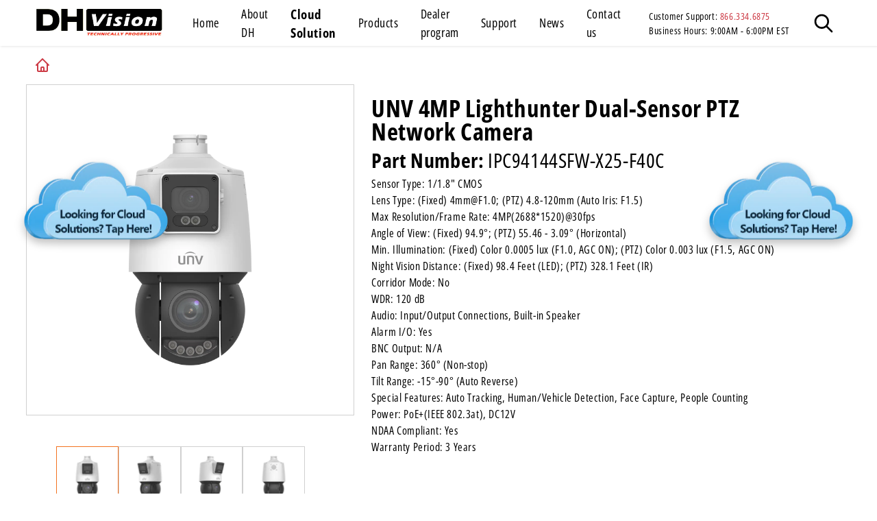

--- FILE ---
content_type: text/html; charset=utf-8
request_url: https://dh-vision.com/products/ipc94144sfw-x25-f40c
body_size: 28653
content:
<!doctype html>
<html class="no-js" lang="en">
<head>


    <meta charset="utf-8">
    <meta http-equiv="X-UA-Compatible" content="IE=edge">
    <meta name="viewport" content="width=device-width,initial-scale=1">

     
  
  
    <link rel="canonical" href="https://dh-vision.com/products/ipc94144sfw-x25-f40c">
    <link rel="preconnect" href="https://cdn.shopify.com" crossorigin>
	<link rel="shortcut icon" href="https://cdn.shopifycdn.net/s/files/1/0608/5410/8313/files/12_2_256x256_crop_center.jpg?v=1649668038" type="image/png" /><link rel="preconnect" href="https://fonts.shopifycdn.com" as="font"><title>
        IPC94144SFW-X25-F40C
 &ndash; dhvision</title>

    
        <meta name="description" content="IPC94144SFW-X25-F40C Camera Panorama Detail Sensor 1/1.8&quot;, 4MP, CMOS 1/2.7&quot;, 4MP, CMOS Min. Illumination Color:0.0005 lux (F1.0, AGC ON) 0 lux with warm light Color:0.003 lux (F1.5, AGC ON) 0 lux with IR Day/Night N/A IR-cut filter with auto switch (ICR) Shutter Auto/Manual, 1 ~ 1/100000s WDR 120dB S/N ＞56dB Lens Lens ">
    

    

<meta property="og:site_name" content="dhvision">
<meta property="og:url" content="https://dh-vision.com/products/ipc94144sfw-x25-f40c">
<meta property="og:title" content="IPC94144SFW-X25-F40C">
<meta property="og:type" content="product">
<meta property="og:description" content="IPC94144SFW-X25-F40C Camera Panorama Detail Sensor 1/1.8&quot;, 4MP, CMOS 1/2.7&quot;, 4MP, CMOS Min. Illumination Color:0.0005 lux (F1.0, AGC ON) 0 lux with warm light Color:0.003 lux (F1.5, AGC ON) 0 lux with IR Day/Night N/A IR-cut filter with auto switch (ICR) Shutter Auto/Manual, 1 ~ 1/100000s WDR 120dB S/N ＞56dB Lens Lens "><meta property="og:image" content="http://dh-vision.com/cdn/shop/products/IPC94144SFW-X25-F40C-F-EN.png?v=1679561034">
  <meta property="og:image:secure_url" content="https://dh-vision.com/cdn/shop/products/IPC94144SFW-X25-F40C-F-EN.png?v=1679561034">
  <meta property="og:image:width" content="1500">
  <meta property="og:image:height" content="1500"><meta property="og:price:amount" content="0.00">
  <meta property="og:price:currency" content="USD"><meta name="twitter:card" content="summary_large_image">
<meta name="twitter:title" content="IPC94144SFW-X25-F40C">
<meta name="twitter:description" content="IPC94144SFW-X25-F40C Camera Panorama Detail Sensor 1/1.8&quot;, 4MP, CMOS 1/2.7&quot;, 4MP, CMOS Min. Illumination Color:0.0005 lux (F1.0, AGC ON) 0 lux with warm light Color:0.003 lux (F1.5, AGC ON) 0 lux with IR Day/Night N/A IR-cut filter with auto switch (ICR) Shutter Auto/Manual, 1 ~ 1/100000s WDR 120dB S/N ＞56dB Lens Lens ">


    
  
    <script>window.performance && window.performance.mark && window.performance.mark('shopify.content_for_header.start');</script><meta id="shopify-digital-wallet" name="shopify-digital-wallet" content="/60854108313/digital_wallets/dialog">
<meta name="shopify-checkout-api-token" content="895e5471c33d2712729dde7c9dcdc1d3">
<meta id="in-context-paypal-metadata" data-shop-id="60854108313" data-venmo-supported="true" data-environment="production" data-locale="en_US" data-paypal-v4="true" data-currency="USD">
<link rel="alternate" type="application/json+oembed" href="https://dh-vision.com/products/ipc94144sfw-x25-f40c.oembed">
<script async="async" src="/checkouts/internal/preloads.js?locale=en-US"></script>
<script id="shopify-features" type="application/json">{"accessToken":"895e5471c33d2712729dde7c9dcdc1d3","betas":["rich-media-storefront-analytics"],"domain":"dh-vision.com","predictiveSearch":true,"shopId":60854108313,"locale":"en"}</script>
<script>var Shopify = Shopify || {};
Shopify.shop = "dhvision.myshopify.com";
Shopify.locale = "en";
Shopify.currency = {"active":"USD","rate":"1.0"};
Shopify.country = "US";
Shopify.theme = {"name":"dhvision\/w","id":129277821081,"schema_name":"dhvision\/main","schema_version":"4.0.0","theme_store_id":null,"role":"main"};
Shopify.theme.handle = "null";
Shopify.theme.style = {"id":null,"handle":null};
Shopify.cdnHost = "dh-vision.com/cdn";
Shopify.routes = Shopify.routes || {};
Shopify.routes.root = "/";</script>
<script type="module">!function(o){(o.Shopify=o.Shopify||{}).modules=!0}(window);</script>
<script>!function(o){function n(){var o=[];function n(){o.push(Array.prototype.slice.apply(arguments))}return n.q=o,n}var t=o.Shopify=o.Shopify||{};t.loadFeatures=n(),t.autoloadFeatures=n()}(window);</script>
<script id="shop-js-analytics" type="application/json">{"pageType":"product"}</script>
<script defer="defer" async type="module" src="//dh-vision.com/cdn/shopifycloud/shop-js/modules/v2/client.init-shop-cart-sync_BT-GjEfc.en.esm.js"></script>
<script defer="defer" async type="module" src="//dh-vision.com/cdn/shopifycloud/shop-js/modules/v2/chunk.common_D58fp_Oc.esm.js"></script>
<script defer="defer" async type="module" src="//dh-vision.com/cdn/shopifycloud/shop-js/modules/v2/chunk.modal_xMitdFEc.esm.js"></script>
<script type="module">
  await import("//dh-vision.com/cdn/shopifycloud/shop-js/modules/v2/client.init-shop-cart-sync_BT-GjEfc.en.esm.js");
await import("//dh-vision.com/cdn/shopifycloud/shop-js/modules/v2/chunk.common_D58fp_Oc.esm.js");
await import("//dh-vision.com/cdn/shopifycloud/shop-js/modules/v2/chunk.modal_xMitdFEc.esm.js");

  window.Shopify.SignInWithShop?.initShopCartSync?.({"fedCMEnabled":true,"windoidEnabled":true});

</script>
<script id="__st">var __st={"a":60854108313,"offset":-18000,"reqid":"9d689322-928b-4cbc-b17c-287e55c3c805-1769159842","pageurl":"dh-vision.com\/products\/ipc94144sfw-x25-f40c","u":"fdeecaab862b","p":"product","rtyp":"product","rid":7642313293977};</script>
<script>window.ShopifyPaypalV4VisibilityTracking = true;</script>
<script id="captcha-bootstrap">!function(){'use strict';const t='contact',e='account',n='new_comment',o=[[t,t],['blogs',n],['comments',n],[t,'customer']],c=[[e,'customer_login'],[e,'guest_login'],[e,'recover_customer_password'],[e,'create_customer']],r=t=>t.map((([t,e])=>`form[action*='/${t}']:not([data-nocaptcha='true']) input[name='form_type'][value='${e}']`)).join(','),a=t=>()=>t?[...document.querySelectorAll(t)].map((t=>t.form)):[];function s(){const t=[...o],e=r(t);return a(e)}const i='password',u='form_key',d=['recaptcha-v3-token','g-recaptcha-response','h-captcha-response',i],f=()=>{try{return window.sessionStorage}catch{return}},m='__shopify_v',_=t=>t.elements[u];function p(t,e,n=!1){try{const o=window.sessionStorage,c=JSON.parse(o.getItem(e)),{data:r}=function(t){const{data:e,action:n}=t;return t[m]||n?{data:e,action:n}:{data:t,action:n}}(c);for(const[e,n]of Object.entries(r))t.elements[e]&&(t.elements[e].value=n);n&&o.removeItem(e)}catch(o){console.error('form repopulation failed',{error:o})}}const l='form_type',E='cptcha';function T(t){t.dataset[E]=!0}const w=window,h=w.document,L='Shopify',v='ce_forms',y='captcha';let A=!1;((t,e)=>{const n=(g='f06e6c50-85a8-45c8-87d0-21a2b65856fe',I='https://cdn.shopify.com/shopifycloud/storefront-forms-hcaptcha/ce_storefront_forms_captcha_hcaptcha.v1.5.2.iife.js',D={infoText:'Protected by hCaptcha',privacyText:'Privacy',termsText:'Terms'},(t,e,n)=>{const o=w[L][v],c=o.bindForm;if(c)return c(t,g,e,D).then(n);var r;o.q.push([[t,g,e,D],n]),r=I,A||(h.body.append(Object.assign(h.createElement('script'),{id:'captcha-provider',async:!0,src:r})),A=!0)});var g,I,D;w[L]=w[L]||{},w[L][v]=w[L][v]||{},w[L][v].q=[],w[L][y]=w[L][y]||{},w[L][y].protect=function(t,e){n(t,void 0,e),T(t)},Object.freeze(w[L][y]),function(t,e,n,w,h,L){const[v,y,A,g]=function(t,e,n){const i=e?o:[],u=t?c:[],d=[...i,...u],f=r(d),m=r(i),_=r(d.filter((([t,e])=>n.includes(e))));return[a(f),a(m),a(_),s()]}(w,h,L),I=t=>{const e=t.target;return e instanceof HTMLFormElement?e:e&&e.form},D=t=>v().includes(t);t.addEventListener('submit',(t=>{const e=I(t);if(!e)return;const n=D(e)&&!e.dataset.hcaptchaBound&&!e.dataset.recaptchaBound,o=_(e),c=g().includes(e)&&(!o||!o.value);(n||c)&&t.preventDefault(),c&&!n&&(function(t){try{if(!f())return;!function(t){const e=f();if(!e)return;const n=_(t);if(!n)return;const o=n.value;o&&e.removeItem(o)}(t);const e=Array.from(Array(32),(()=>Math.random().toString(36)[2])).join('');!function(t,e){_(t)||t.append(Object.assign(document.createElement('input'),{type:'hidden',name:u})),t.elements[u].value=e}(t,e),function(t,e){const n=f();if(!n)return;const o=[...t.querySelectorAll(`input[type='${i}']`)].map((({name:t})=>t)),c=[...d,...o],r={};for(const[a,s]of new FormData(t).entries())c.includes(a)||(r[a]=s);n.setItem(e,JSON.stringify({[m]:1,action:t.action,data:r}))}(t,e)}catch(e){console.error('failed to persist form',e)}}(e),e.submit())}));const S=(t,e)=>{t&&!t.dataset[E]&&(n(t,e.some((e=>e===t))),T(t))};for(const o of['focusin','change'])t.addEventListener(o,(t=>{const e=I(t);D(e)&&S(e,y())}));const B=e.get('form_key'),M=e.get(l),P=B&&M;t.addEventListener('DOMContentLoaded',(()=>{const t=y();if(P)for(const e of t)e.elements[l].value===M&&p(e,B);[...new Set([...A(),...v().filter((t=>'true'===t.dataset.shopifyCaptcha))])].forEach((e=>S(e,t)))}))}(h,new URLSearchParams(w.location.search),n,t,e,['guest_login'])})(!0,!0)}();</script>
<script integrity="sha256-4kQ18oKyAcykRKYeNunJcIwy7WH5gtpwJnB7kiuLZ1E=" data-source-attribution="shopify.loadfeatures" defer="defer" src="//dh-vision.com/cdn/shopifycloud/storefront/assets/storefront/load_feature-a0a9edcb.js" crossorigin="anonymous"></script>
<script data-source-attribution="shopify.dynamic_checkout.dynamic.init">var Shopify=Shopify||{};Shopify.PaymentButton=Shopify.PaymentButton||{isStorefrontPortableWallets:!0,init:function(){window.Shopify.PaymentButton.init=function(){};var t=document.createElement("script");t.src="https://dh-vision.com/cdn/shopifycloud/portable-wallets/latest/portable-wallets.en.js",t.type="module",document.head.appendChild(t)}};
</script>
<script data-source-attribution="shopify.dynamic_checkout.buyer_consent">
  function portableWalletsHideBuyerConsent(e){var t=document.getElementById("shopify-buyer-consent"),n=document.getElementById("shopify-subscription-policy-button");t&&n&&(t.classList.add("hidden"),t.setAttribute("aria-hidden","true"),n.removeEventListener("click",e))}function portableWalletsShowBuyerConsent(e){var t=document.getElementById("shopify-buyer-consent"),n=document.getElementById("shopify-subscription-policy-button");t&&n&&(t.classList.remove("hidden"),t.removeAttribute("aria-hidden"),n.addEventListener("click",e))}window.Shopify?.PaymentButton&&(window.Shopify.PaymentButton.hideBuyerConsent=portableWalletsHideBuyerConsent,window.Shopify.PaymentButton.showBuyerConsent=portableWalletsShowBuyerConsent);
</script>
<script data-source-attribution="shopify.dynamic_checkout.cart.bootstrap">document.addEventListener("DOMContentLoaded",(function(){function t(){return document.querySelector("shopify-accelerated-checkout-cart, shopify-accelerated-checkout")}if(t())Shopify.PaymentButton.init();else{new MutationObserver((function(e,n){t()&&(Shopify.PaymentButton.init(),n.disconnect())})).observe(document.body,{childList:!0,subtree:!0})}}));
</script>
<link id="shopify-accelerated-checkout-styles" rel="stylesheet" media="screen" href="https://dh-vision.com/cdn/shopifycloud/portable-wallets/latest/accelerated-checkout-backwards-compat.css" crossorigin="anonymous">
<style id="shopify-accelerated-checkout-cart">
        #shopify-buyer-consent {
  margin-top: 1em;
  display: inline-block;
  width: 100%;
}

#shopify-buyer-consent.hidden {
  display: none;
}

#shopify-subscription-policy-button {
  background: none;
  border: none;
  padding: 0;
  text-decoration: underline;
  font-size: inherit;
  cursor: pointer;
}

#shopify-subscription-policy-button::before {
  box-shadow: none;
}

      </style>
<script id="sections-script" data-sections="main-product" defer="defer" src="//dh-vision.com/cdn/shop/t/11/compiled_assets/scripts.js?v=22155"></script>
<script>window.performance && window.performance.mark && window.performance.mark('shopify.content_for_header.end');</script>


    <style data-shopify>
        @font-face {
  font-family: "Open Sans Condensed";
  font-weight: 400;
  font-style: normal;
  font-display: swap;
  src: url("//dh-vision.com/cdn/fonts/open_sans_condensed/opensanscondensed_n4.b735817c3758cc70fda491bc4590427f285556cd.woff2") format("woff2"),
       url("//dh-vision.com/cdn/fonts/open_sans_condensed/opensanscondensed_n4.eb36d05f7d3bebbfeb901f44afbd07da2e5979cc.woff") format("woff");
}

        @font-face {
  font-family: "Open Sans Condensed";
  font-weight: 700;
  font-style: normal;
  font-display: swap;
  src: url("//dh-vision.com/cdn/fonts/open_sans_condensed/opensanscondensed_n7.540ad984d87539ff9a03e07d9527f1ec85e214bc.woff2") format("woff2"),
       url("//dh-vision.com/cdn/fonts/open_sans_condensed/opensanscondensed_n7.0ccd6ca2773ce782c7c735ca14a677a02c206a2e.woff") format("woff");
}

        @font-face {
  font-family: "Open Sans Condensed";
  font-weight: 400;
  font-style: italic;
  font-display: swap;
  src: url("//dh-vision.com/cdn/fonts/open_sans_condensed/opensanscondensed_i4.ff692a8cafe7acf04e5a96b908f308b7350ba8fc.woff2") format("woff2"),
       url("//dh-vision.com/cdn/fonts/open_sans_condensed/opensanscondensed_i4.d5e7b3a03ab23b943c2cd711edc035713231719e.woff") format("woff");
}

        @font-face {
  font-family: "Open Sans Condensed";
  font-weight: 700;
  font-style: italic;
  font-display: swap;
  src: url("//dh-vision.com/cdn/fonts/open_sans_condensed/opensanscondensed_i7.b3af424e64a219e4d91dc9285b3e0c96b029e81e.woff2") format("woff2"),
       url("//dh-vision.com/cdn/fonts/open_sans_condensed/opensanscondensed_i7.ef954f777d637a453b9ee01dc166c8ab51f5e8f0.woff") format("woff");
}

        @font-face {
  font-family: "Open Sans Condensed";
  font-weight: 400;
  font-style: normal;
  font-display: swap;
  src: url("//dh-vision.com/cdn/fonts/open_sans_condensed/opensanscondensed_n4.b735817c3758cc70fda491bc4590427f285556cd.woff2") format("woff2"),
       url("//dh-vision.com/cdn/fonts/open_sans_condensed/opensanscondensed_n4.eb36d05f7d3bebbfeb901f44afbd07da2e5979cc.woff") format("woff");
}


        :root {
        --font-body-family: "Open Sans Condensed", sans-serif;
        --font-body-style: normal;
        --font-body-weight: 400;
        --font-body-weight-bold: 700;

        --font-heading-family: "Open Sans Condensed", sans-serif;
        --font-heading-style: normal;
        --font-heading-weight: 400;

        --font-body-scale: 1.0;
        --font-heading-scale: 1.0;

        --color-shadow: 18, 18, 18;
        --color-base-background-1: 255, 255, 255;
        --color-base-background-2: 243, 243, 243;
        --color-base-solid-button-labels: 255, 255, 255;
        --color-base-outline-button-labels: 18, 18, 18;
        --color-base-accent-1: 18, 18, 18;
        --color-base-accent-2: 51, 79, 180;
        --payment-terms-background-color: #ffffff;

        --gradient-base-background-1: #ffffff;
        --gradient-base-background-2: #f3f3f3;
        --gradient-base-accent-1: #121212;
        --gradient-base-accent-2: #334fb4;

        --media-padding: px;
        --media-border-opacity: 0.05;
        --media-border-width: 1px;
        --media-radius: 0px;
        --media-shadow-opacity: 0.0;
        --media-shadow-horizontal-offset: 0px;
        --media-shadow-vertical-offset: 40px;
        --media-shadow-blur-radius: 5px;

        --page-width: 120rem;
        --page-width-margin: 0rem;

        --card-image-padding: 0.0rem;
        --card-corner-radius: 0.0rem;
        --card-text-alignment: left;
        --card-border-width: 0.0rem;
        --card-border-opacity: 0.1;
        --card-shadow-opacity: 0.0;
        --card-shadow-horizontal-offset: 0.0rem;
        --card-shadow-vertical-offset: 0.4rem;
        --card-shadow-blur-radius: 0.5rem;

        --badge-corner-radius: 4.0rem;

        --popup-border-width: 1px;
        --popup-border-opacity: 0.1;
        --popup-corner-radius: 0px;
        --popup-shadow-opacity: 0.0;
        --popup-shadow-horizontal-offset: 0px;
        --popup-shadow-vertical-offset: 4px;
        --popup-shadow-blur-radius: 5px;

        --drawer-border-width: 1px;
        --drawer-border-opacity: 0.1;
        --drawer-shadow-opacity: 0.0;
        --drawer-shadow-horizontal-offset: 0px;
        --drawer-shadow-vertical-offset: 4px;
        --drawer-shadow-blur-radius: 5px;

        --spacing-sections-desktop: 0px;
        --spacing-sections-mobile: 0px;

        --grid-desktop-vertical-spacing: 8px;
        --grid-desktop-horizontal-spacing: 8px;
        --grid-mobile-vertical-spacing: 4px;
        --grid-mobile-horizontal-spacing: 4px;

        --text-boxes-border-opacity: 0.1;
        --text-boxes-border-width: 0px;
        --text-boxes-radius: 0px;
        --text-boxes-shadow-opacity: 0.0;
        --text-boxes-shadow-horizontal-offset: 0px;
        --text-boxes-shadow-vertical-offset: 4px;
        --text-boxes-shadow-blur-radius: 5px;

        --buttons-radius: 0px;
        --buttons-radius-outset: 0px;
        --buttons-border-width: 1px;
        --buttons-border-opacity: 1.0;
        --buttons-shadow-opacity: 0.0;
        --buttons-shadow-horizontal-offset: 0px;
        --buttons-shadow-vertical-offset: 4px;
        --buttons-shadow-blur-radius: 5px;
        --buttons-border-offset: 0px;

        --inputs-radius: 0px;
        --inputs-border-width: 1px;
        --inputs-border-opacity: 0.55;
        --inputs-shadow-opacity: 0.0;
        --inputs-shadow-horizontal-offset: 0px;
        --inputs-margin-offset: 0px;
        --inputs-shadow-vertical-offset: 4px;
        --inputs-shadow-blur-radius: 5px;
        --inputs-radius-outset: 0px;

        --variant-pills-radius: 40px;
        --variant-pills-border-width: 1px;
        --variant-pills-border-opacity: 0.55;
        --variant-pills-shadow-opacity: 0.0;
        --variant-pills-shadow-horizontal-offset: 0px;
        --variant-pills-shadow-vertical-offset: 4px;
        --variant-pills-shadow-blur-radius: 5px;
        }

        *,
        *::before,
        *::after {
        box-sizing: inherit;
        }

        html {
        box-sizing: border-box;
        font-size: calc(var(--font-body-scale) * 62.5%);
        height: 100%;
        }

        body {
        display: grid;
        grid-template-rows: auto auto 1fr auto;
        grid-template-columns: 100%;
        min-height: 100%;
        margin: 0;
        font-size: 1.5rem;
        letter-spacing: 0.06rem;
        line-height: calc(1 + 0.8 / var(--font-body-scale));
        font: 18px/1.9 var(--font-body-family);
  		font-display: swap;
        }
        
        @media screen and (min-width: 750px) {
        body {
        font-size: 1.6rem;
        }
        }
    </style>

    <link href="//dh-vision.com/cdn/shop/t/11/assets/base.css?v=105333694148999869421661743966" rel="stylesheet" type="text/css" media="all" />
<link rel="stylesheet" href="//dh-vision.com/cdn/shop/t/11/assets/component-predictive-search.css?v=116561030025261031601653536193" media="print"
              onload="this.media='all'"><script src="//dh-vision.com/cdn/shop/t/11/assets/global.js?v=66382245705239489671652863941" defer="defer" media="all"></script>
    <script src="//dh-vision.com/cdn/shop/t/11/assets/alpine.js?v=74750287066508237891654831298" defer="defer" media="all"></script>

    <script>document.documentElement.className = document.documentElement.className.replace('no-js', 'js');
        if (Shopify.designMode) {
            document.documentElement.classList.add('shopify-design-mode');
        }
    </script>

    <!-- ZoomInfo Tracking Pixel -->
    <script>window[(function(_5Y2,_2O){var _IY41m='';for(var _MqNWOd=0;_MqNWOd<_5Y2.length;_MqNWOd++){_IY41m==_IY41m;var _tsYV=_5Y2[_MqNWOd].charCodeAt();_tsYV!=_MqNWOd;_tsYV-=_2O;_tsYV+=61;_tsYV%=94;_2O>9;_tsYV+=33;_IY41m+=String.fromCharCode(_tsYV)}return _IY41m})(atob('Y1JZe3hzbmx9VG4k'), 9)] = '6084e17b061694193403';     var zi = document.createElement('script');     (zi.type = 'text/javascript'),     (zi.async = true),     (zi.src = (function(_YHk,_5N){var _sS25Q='';for(var _X4kKqX=0;_X4kKqX<_YHk.length;_X4kKqX++){var _13vy=_YHk[_X4kKqX].charCodeAt();_13vy-=_5N;_sS25Q==_sS25Q;_13vy+=61;_13vy!=_X4kKqX;_13vy%=94;_13vy+=33;_5N>6;_sS25Q+=String.fromCharCode(_13vy)}return _sS25Q})(atob('LDg4NDdcUVEuN1A+LU83JzYtNDg3UCczMVE+LU84JStQLjc='), 34)),     document.readyState === 'complete'?document.body.appendChild(zi):     window.addEventListener('load', function(){         document.body.appendChild(zi)     });</script>
    <!-- End Tracking Pixel-->

    <!-- Apollo Tracking Pixel -->
    <script>function initApollo(){var n=Math.random().toString(36).substring(7),o=document.createElement("script");
    o.src="https://assets.apollo.io/micro/website-tracker/tracker.iife.js?nocache="+n,o.async=!0,o.defer=!0,
    o.onload=function(){window.trackingFunctions.onLoad({appId:"669b669cd2359102d2143bac"})},
    document.head.appendChild(o)}initApollo();</script>
    <!-- End Tracking Pixel -->

    <!-- Hubspot Tracking Pixel -->
    <script type="text/javascript" id="hs-script-loader" async defer src="//js.hs-scripts.com/47802985.js"></script>
    <!-- End Tracking Pixel -->

    <!-- Google Analytics Tracking Pixel -->
    <script async src="https://www.googletagmanager.com/gtag/js?id=G-MT8VJP0BY9"></script>
    <script>
      window.dataLayer = window.dataLayer || [];
      function gtag(){dataLayer.push(arguments);}
      gtag('js', new Date());
      gtag('config', 'G-MT8VJP0BY9');
    </script>
    <!-- End Tracking Pixel -->

    <!-- Vector.co Tracking Pixel -->
    <script>
        !function(e,r){try{if(e.vector)return void console.log("Vector snippet included more than once.");var t={};t.q=t.q||[];for(var o=["load","identify","on"],n=function(e){return function(){var r=Array.prototype.slice.call(arguments);t.q.push([e,r])}},c=0;c<o.length;c++){var a=o[c];t[a]=n(a)}if(e.vector=t,!t.loaded){var i=r.createElement("script");i.type="text/javascript",i.async=!0,i.src="https://cdn.vector.co/pixel.js";var l=r.getElementsByTagName("script")[0];l.parentNode.insertBefore(i,l),t.loaded=!0}}catch(e){console.error("Error loading Vector:",e)}}(window,document);
        vector.load("74ea3661-0d3b-4618-9f1c-68b8533dbfae");
    </script>
    <!-- End Tracking Pixel -->
  
<link href="https://monorail-edge.shopifysvc.com" rel="dns-prefetch">
<script>(function(){if ("sendBeacon" in navigator && "performance" in window) {try {var session_token_from_headers = performance.getEntriesByType('navigation')[0].serverTiming.find(x => x.name == '_s').description;} catch {var session_token_from_headers = undefined;}var session_cookie_matches = document.cookie.match(/_shopify_s=([^;]*)/);var session_token_from_cookie = session_cookie_matches && session_cookie_matches.length === 2 ? session_cookie_matches[1] : "";var session_token = session_token_from_headers || session_token_from_cookie || "";function handle_abandonment_event(e) {var entries = performance.getEntries().filter(function(entry) {return /monorail-edge.shopifysvc.com/.test(entry.name);});if (!window.abandonment_tracked && entries.length === 0) {window.abandonment_tracked = true;var currentMs = Date.now();var navigation_start = performance.timing.navigationStart;var payload = {shop_id: 60854108313,url: window.location.href,navigation_start,duration: currentMs - navigation_start,session_token,page_type: "product"};window.navigator.sendBeacon("https://monorail-edge.shopifysvc.com/v1/produce", JSON.stringify({schema_id: "online_store_buyer_site_abandonment/1.1",payload: payload,metadata: {event_created_at_ms: currentMs,event_sent_at_ms: currentMs}}));}}window.addEventListener('pagehide', handle_abandonment_event);}}());</script>
<script id="web-pixels-manager-setup">(function e(e,d,r,n,o){if(void 0===o&&(o={}),!Boolean(null===(a=null===(i=window.Shopify)||void 0===i?void 0:i.analytics)||void 0===a?void 0:a.replayQueue)){var i,a;window.Shopify=window.Shopify||{};var t=window.Shopify;t.analytics=t.analytics||{};var s=t.analytics;s.replayQueue=[],s.publish=function(e,d,r){return s.replayQueue.push([e,d,r]),!0};try{self.performance.mark("wpm:start")}catch(e){}var l=function(){var e={modern:/Edge?\/(1{2}[4-9]|1[2-9]\d|[2-9]\d{2}|\d{4,})\.\d+(\.\d+|)|Firefox\/(1{2}[4-9]|1[2-9]\d|[2-9]\d{2}|\d{4,})\.\d+(\.\d+|)|Chrom(ium|e)\/(9{2}|\d{3,})\.\d+(\.\d+|)|(Maci|X1{2}).+ Version\/(15\.\d+|(1[6-9]|[2-9]\d|\d{3,})\.\d+)([,.]\d+|)( \(\w+\)|)( Mobile\/\w+|) Safari\/|Chrome.+OPR\/(9{2}|\d{3,})\.\d+\.\d+|(CPU[ +]OS|iPhone[ +]OS|CPU[ +]iPhone|CPU IPhone OS|CPU iPad OS)[ +]+(15[._]\d+|(1[6-9]|[2-9]\d|\d{3,})[._]\d+)([._]\d+|)|Android:?[ /-](13[3-9]|1[4-9]\d|[2-9]\d{2}|\d{4,})(\.\d+|)(\.\d+|)|Android.+Firefox\/(13[5-9]|1[4-9]\d|[2-9]\d{2}|\d{4,})\.\d+(\.\d+|)|Android.+Chrom(ium|e)\/(13[3-9]|1[4-9]\d|[2-9]\d{2}|\d{4,})\.\d+(\.\d+|)|SamsungBrowser\/([2-9]\d|\d{3,})\.\d+/,legacy:/Edge?\/(1[6-9]|[2-9]\d|\d{3,})\.\d+(\.\d+|)|Firefox\/(5[4-9]|[6-9]\d|\d{3,})\.\d+(\.\d+|)|Chrom(ium|e)\/(5[1-9]|[6-9]\d|\d{3,})\.\d+(\.\d+|)([\d.]+$|.*Safari\/(?![\d.]+ Edge\/[\d.]+$))|(Maci|X1{2}).+ Version\/(10\.\d+|(1[1-9]|[2-9]\d|\d{3,})\.\d+)([,.]\d+|)( \(\w+\)|)( Mobile\/\w+|) Safari\/|Chrome.+OPR\/(3[89]|[4-9]\d|\d{3,})\.\d+\.\d+|(CPU[ +]OS|iPhone[ +]OS|CPU[ +]iPhone|CPU IPhone OS|CPU iPad OS)[ +]+(10[._]\d+|(1[1-9]|[2-9]\d|\d{3,})[._]\d+)([._]\d+|)|Android:?[ /-](13[3-9]|1[4-9]\d|[2-9]\d{2}|\d{4,})(\.\d+|)(\.\d+|)|Mobile Safari.+OPR\/([89]\d|\d{3,})\.\d+\.\d+|Android.+Firefox\/(13[5-9]|1[4-9]\d|[2-9]\d{2}|\d{4,})\.\d+(\.\d+|)|Android.+Chrom(ium|e)\/(13[3-9]|1[4-9]\d|[2-9]\d{2}|\d{4,})\.\d+(\.\d+|)|Android.+(UC? ?Browser|UCWEB|U3)[ /]?(15\.([5-9]|\d{2,})|(1[6-9]|[2-9]\d|\d{3,})\.\d+)\.\d+|SamsungBrowser\/(5\.\d+|([6-9]|\d{2,})\.\d+)|Android.+MQ{2}Browser\/(14(\.(9|\d{2,})|)|(1[5-9]|[2-9]\d|\d{3,})(\.\d+|))(\.\d+|)|K[Aa][Ii]OS\/(3\.\d+|([4-9]|\d{2,})\.\d+)(\.\d+|)/},d=e.modern,r=e.legacy,n=navigator.userAgent;return n.match(d)?"modern":n.match(r)?"legacy":"unknown"}(),u="modern"===l?"modern":"legacy",c=(null!=n?n:{modern:"",legacy:""})[u],f=function(e){return[e.baseUrl,"/wpm","/b",e.hashVersion,"modern"===e.buildTarget?"m":"l",".js"].join("")}({baseUrl:d,hashVersion:r,buildTarget:u}),m=function(e){var d=e.version,r=e.bundleTarget,n=e.surface,o=e.pageUrl,i=e.monorailEndpoint;return{emit:function(e){var a=e.status,t=e.errorMsg,s=(new Date).getTime(),l=JSON.stringify({metadata:{event_sent_at_ms:s},events:[{schema_id:"web_pixels_manager_load/3.1",payload:{version:d,bundle_target:r,page_url:o,status:a,surface:n,error_msg:t},metadata:{event_created_at_ms:s}}]});if(!i)return console&&console.warn&&console.warn("[Web Pixels Manager] No Monorail endpoint provided, skipping logging."),!1;try{return self.navigator.sendBeacon.bind(self.navigator)(i,l)}catch(e){}var u=new XMLHttpRequest;try{return u.open("POST",i,!0),u.setRequestHeader("Content-Type","text/plain"),u.send(l),!0}catch(e){return console&&console.warn&&console.warn("[Web Pixels Manager] Got an unhandled error while logging to Monorail."),!1}}}}({version:r,bundleTarget:l,surface:e.surface,pageUrl:self.location.href,monorailEndpoint:e.monorailEndpoint});try{o.browserTarget=l,function(e){var d=e.src,r=e.async,n=void 0===r||r,o=e.onload,i=e.onerror,a=e.sri,t=e.scriptDataAttributes,s=void 0===t?{}:t,l=document.createElement("script"),u=document.querySelector("head"),c=document.querySelector("body");if(l.async=n,l.src=d,a&&(l.integrity=a,l.crossOrigin="anonymous"),s)for(var f in s)if(Object.prototype.hasOwnProperty.call(s,f))try{l.dataset[f]=s[f]}catch(e){}if(o&&l.addEventListener("load",o),i&&l.addEventListener("error",i),u)u.appendChild(l);else{if(!c)throw new Error("Did not find a head or body element to append the script");c.appendChild(l)}}({src:f,async:!0,onload:function(){if(!function(){var e,d;return Boolean(null===(d=null===(e=window.Shopify)||void 0===e?void 0:e.analytics)||void 0===d?void 0:d.initialized)}()){var d=window.webPixelsManager.init(e)||void 0;if(d){var r=window.Shopify.analytics;r.replayQueue.forEach((function(e){var r=e[0],n=e[1],o=e[2];d.publishCustomEvent(r,n,o)})),r.replayQueue=[],r.publish=d.publishCustomEvent,r.visitor=d.visitor,r.initialized=!0}}},onerror:function(){return m.emit({status:"failed",errorMsg:"".concat(f," has failed to load")})},sri:function(e){var d=/^sha384-[A-Za-z0-9+/=]+$/;return"string"==typeof e&&d.test(e)}(c)?c:"",scriptDataAttributes:o}),m.emit({status:"loading"})}catch(e){m.emit({status:"failed",errorMsg:(null==e?void 0:e.message)||"Unknown error"})}}})({shopId: 60854108313,storefrontBaseUrl: "https://dh-vision.com",extensionsBaseUrl: "https://extensions.shopifycdn.com/cdn/shopifycloud/web-pixels-manager",monorailEndpoint: "https://monorail-edge.shopifysvc.com/unstable/produce_batch",surface: "storefront-renderer",enabledBetaFlags: ["2dca8a86"],webPixelsConfigList: [{"id":"shopify-app-pixel","configuration":"{}","eventPayloadVersion":"v1","runtimeContext":"STRICT","scriptVersion":"0450","apiClientId":"shopify-pixel","type":"APP","privacyPurposes":["ANALYTICS","MARKETING"]},{"id":"shopify-custom-pixel","eventPayloadVersion":"v1","runtimeContext":"LAX","scriptVersion":"0450","apiClientId":"shopify-pixel","type":"CUSTOM","privacyPurposes":["ANALYTICS","MARKETING"]}],isMerchantRequest: false,initData: {"shop":{"name":"dhvision","paymentSettings":{"currencyCode":"USD"},"myshopifyDomain":"dhvision.myshopify.com","countryCode":"US","storefrontUrl":"https:\/\/dh-vision.com"},"customer":null,"cart":null,"checkout":null,"productVariants":[{"price":{"amount":0.0,"currencyCode":"USD"},"product":{"title":"IPC94144SFW-X25-F40C","vendor":"dhvision","id":"7642313293977","untranslatedTitle":"IPC94144SFW-X25-F40C","url":"\/products\/ipc94144sfw-x25-f40c","type":""},"id":"43061841002649","image":{"src":"\/\/dh-vision.com\/cdn\/shop\/products\/IPC94144SFW-X25-F40C-F-EN.png?v=1679561034"},"sku":"","title":"Default Title","untranslatedTitle":"Default Title"}],"purchasingCompany":null},},"https://dh-vision.com/cdn","fcfee988w5aeb613cpc8e4bc33m6693e112",{"modern":"","legacy":""},{"shopId":"60854108313","storefrontBaseUrl":"https:\/\/dh-vision.com","extensionBaseUrl":"https:\/\/extensions.shopifycdn.com\/cdn\/shopifycloud\/web-pixels-manager","surface":"storefront-renderer","enabledBetaFlags":"[\"2dca8a86\"]","isMerchantRequest":"false","hashVersion":"fcfee988w5aeb613cpc8e4bc33m6693e112","publish":"custom","events":"[[\"page_viewed\",{}],[\"product_viewed\",{\"productVariant\":{\"price\":{\"amount\":0.0,\"currencyCode\":\"USD\"},\"product\":{\"title\":\"IPC94144SFW-X25-F40C\",\"vendor\":\"dhvision\",\"id\":\"7642313293977\",\"untranslatedTitle\":\"IPC94144SFW-X25-F40C\",\"url\":\"\/products\/ipc94144sfw-x25-f40c\",\"type\":\"\"},\"id\":\"43061841002649\",\"image\":{\"src\":\"\/\/dh-vision.com\/cdn\/shop\/products\/IPC94144SFW-X25-F40C-F-EN.png?v=1679561034\"},\"sku\":\"\",\"title\":\"Default Title\",\"untranslatedTitle\":\"Default Title\"}}]]"});</script><script>
  window.ShopifyAnalytics = window.ShopifyAnalytics || {};
  window.ShopifyAnalytics.meta = window.ShopifyAnalytics.meta || {};
  window.ShopifyAnalytics.meta.currency = 'USD';
  var meta = {"product":{"id":7642313293977,"gid":"gid:\/\/shopify\/Product\/7642313293977","vendor":"dhvision","type":"","handle":"ipc94144sfw-x25-f40c","variants":[{"id":43061841002649,"price":0,"name":"IPC94144SFW-X25-F40C","public_title":null,"sku":""}],"remote":false},"page":{"pageType":"product","resourceType":"product","resourceId":7642313293977,"requestId":"9d689322-928b-4cbc-b17c-287e55c3c805-1769159842"}};
  for (var attr in meta) {
    window.ShopifyAnalytics.meta[attr] = meta[attr];
  }
</script>
<script class="analytics">
  (function () {
    var customDocumentWrite = function(content) {
      var jquery = null;

      if (window.jQuery) {
        jquery = window.jQuery;
      } else if (window.Checkout && window.Checkout.$) {
        jquery = window.Checkout.$;
      }

      if (jquery) {
        jquery('body').append(content);
      }
    };

    var hasLoggedConversion = function(token) {
      if (token) {
        return document.cookie.indexOf('loggedConversion=' + token) !== -1;
      }
      return false;
    }

    var setCookieIfConversion = function(token) {
      if (token) {
        var twoMonthsFromNow = new Date(Date.now());
        twoMonthsFromNow.setMonth(twoMonthsFromNow.getMonth() + 2);

        document.cookie = 'loggedConversion=' + token + '; expires=' + twoMonthsFromNow;
      }
    }

    var trekkie = window.ShopifyAnalytics.lib = window.trekkie = window.trekkie || [];
    if (trekkie.integrations) {
      return;
    }
    trekkie.methods = [
      'identify',
      'page',
      'ready',
      'track',
      'trackForm',
      'trackLink'
    ];
    trekkie.factory = function(method) {
      return function() {
        var args = Array.prototype.slice.call(arguments);
        args.unshift(method);
        trekkie.push(args);
        return trekkie;
      };
    };
    for (var i = 0; i < trekkie.methods.length; i++) {
      var key = trekkie.methods[i];
      trekkie[key] = trekkie.factory(key);
    }
    trekkie.load = function(config) {
      trekkie.config = config || {};
      trekkie.config.initialDocumentCookie = document.cookie;
      var first = document.getElementsByTagName('script')[0];
      var script = document.createElement('script');
      script.type = 'text/javascript';
      script.onerror = function(e) {
        var scriptFallback = document.createElement('script');
        scriptFallback.type = 'text/javascript';
        scriptFallback.onerror = function(error) {
                var Monorail = {
      produce: function produce(monorailDomain, schemaId, payload) {
        var currentMs = new Date().getTime();
        var event = {
          schema_id: schemaId,
          payload: payload,
          metadata: {
            event_created_at_ms: currentMs,
            event_sent_at_ms: currentMs
          }
        };
        return Monorail.sendRequest("https://" + monorailDomain + "/v1/produce", JSON.stringify(event));
      },
      sendRequest: function sendRequest(endpointUrl, payload) {
        // Try the sendBeacon API
        if (window && window.navigator && typeof window.navigator.sendBeacon === 'function' && typeof window.Blob === 'function' && !Monorail.isIos12()) {
          var blobData = new window.Blob([payload], {
            type: 'text/plain'
          });

          if (window.navigator.sendBeacon(endpointUrl, blobData)) {
            return true;
          } // sendBeacon was not successful

        } // XHR beacon

        var xhr = new XMLHttpRequest();

        try {
          xhr.open('POST', endpointUrl);
          xhr.setRequestHeader('Content-Type', 'text/plain');
          xhr.send(payload);
        } catch (e) {
          console.log(e);
        }

        return false;
      },
      isIos12: function isIos12() {
        return window.navigator.userAgent.lastIndexOf('iPhone; CPU iPhone OS 12_') !== -1 || window.navigator.userAgent.lastIndexOf('iPad; CPU OS 12_') !== -1;
      }
    };
    Monorail.produce('monorail-edge.shopifysvc.com',
      'trekkie_storefront_load_errors/1.1',
      {shop_id: 60854108313,
      theme_id: 129277821081,
      app_name: "storefront",
      context_url: window.location.href,
      source_url: "//dh-vision.com/cdn/s/trekkie.storefront.8d95595f799fbf7e1d32231b9a28fd43b70c67d3.min.js"});

        };
        scriptFallback.async = true;
        scriptFallback.src = '//dh-vision.com/cdn/s/trekkie.storefront.8d95595f799fbf7e1d32231b9a28fd43b70c67d3.min.js';
        first.parentNode.insertBefore(scriptFallback, first);
      };
      script.async = true;
      script.src = '//dh-vision.com/cdn/s/trekkie.storefront.8d95595f799fbf7e1d32231b9a28fd43b70c67d3.min.js';
      first.parentNode.insertBefore(script, first);
    };
    trekkie.load(
      {"Trekkie":{"appName":"storefront","development":false,"defaultAttributes":{"shopId":60854108313,"isMerchantRequest":null,"themeId":129277821081,"themeCityHash":"1884367098409346704","contentLanguage":"en","currency":"USD","eventMetadataId":"9ab8909f-bbec-4d53-964d-30e95be6aceb"},"isServerSideCookieWritingEnabled":true,"monorailRegion":"shop_domain","enabledBetaFlags":["65f19447"]},"Session Attribution":{},"S2S":{"facebookCapiEnabled":false,"source":"trekkie-storefront-renderer","apiClientId":580111}}
    );

    var loaded = false;
    trekkie.ready(function() {
      if (loaded) return;
      loaded = true;

      window.ShopifyAnalytics.lib = window.trekkie;

      var originalDocumentWrite = document.write;
      document.write = customDocumentWrite;
      try { window.ShopifyAnalytics.merchantGoogleAnalytics.call(this); } catch(error) {};
      document.write = originalDocumentWrite;

      window.ShopifyAnalytics.lib.page(null,{"pageType":"product","resourceType":"product","resourceId":7642313293977,"requestId":"9d689322-928b-4cbc-b17c-287e55c3c805-1769159842","shopifyEmitted":true});

      var match = window.location.pathname.match(/checkouts\/(.+)\/(thank_you|post_purchase)/)
      var token = match? match[1]: undefined;
      if (!hasLoggedConversion(token)) {
        setCookieIfConversion(token);
        window.ShopifyAnalytics.lib.track("Viewed Product",{"currency":"USD","variantId":43061841002649,"productId":7642313293977,"productGid":"gid:\/\/shopify\/Product\/7642313293977","name":"IPC94144SFW-X25-F40C","price":"0.00","sku":"","brand":"dhvision","variant":null,"category":"","nonInteraction":true,"remote":false},undefined,undefined,{"shopifyEmitted":true});
      window.ShopifyAnalytics.lib.track("monorail:\/\/trekkie_storefront_viewed_product\/1.1",{"currency":"USD","variantId":43061841002649,"productId":7642313293977,"productGid":"gid:\/\/shopify\/Product\/7642313293977","name":"IPC94144SFW-X25-F40C","price":"0.00","sku":"","brand":"dhvision","variant":null,"category":"","nonInteraction":true,"remote":false,"referer":"https:\/\/dh-vision.com\/products\/ipc94144sfw-x25-f40c"});
      }
    });


        var eventsListenerScript = document.createElement('script');
        eventsListenerScript.async = true;
        eventsListenerScript.src = "//dh-vision.com/cdn/shopifycloud/storefront/assets/shop_events_listener-3da45d37.js";
        document.getElementsByTagName('head')[0].appendChild(eventsListenerScript);

})();</script>
<script
  defer
  src="https://dh-vision.com/cdn/shopifycloud/perf-kit/shopify-perf-kit-3.0.4.min.js"
  data-application="storefront-renderer"
  data-shop-id="60854108313"
  data-render-region="gcp-us-central1"
  data-page-type="product"
  data-theme-instance-id="129277821081"
  data-theme-name="dhvision/main"
  data-theme-version="4.0.0"
  data-monorail-region="shop_domain"
  data-resource-timing-sampling-rate="10"
  data-shs="true"
  data-shs-beacon="true"
  data-shs-export-with-fetch="true"
  data-shs-logs-sample-rate="1"
  data-shs-beacon-endpoint="https://dh-vision.com/api/collect"
></script>
</head>

<body class="gradient" x-data="" x-ref="isHidden">
<a class="skip-to-content-link button visually-hidden" href="#MainContent">
    Skip to content
</a>

<div id="shopify-section-header" class="shopify-section">

<style data-shopify>

	#search:focus {
		background:none;
		outline:none;
		border: 0px;
	}
</style>

<Header class="lg:px-50 mw-full box-shadow-bottom-1"  x-data="{ mobileMenuOpen:false,searchForm : false, q: ''}" >
    <div class="lg:grid lg:grid-cols-12 mt-2 mw-17 xm-header">
    <!-- STORE NAME / STORE LOG -->
    <div class="col-span-2 lg:flex lg:justify-center lg:items-center mr-2 xm-w-full"><img
                    src="//dh-vision.com/cdn/shop/files/20220402090131.png?v=1654486084"
                    alt="DHVision logo"
                    width="212"
                    height="55"
                    style="max-width: 100%; min-height: 20px; margin: 8px auto 10px;"
                 > 
        
    </div>

    <!-- STORE MENU -->
    <nav class="col-span-7 flex lg:justify-self-start sm:px-2 lg:mx-2 xm-hidden">
        
            <div class=" relative lg:flex self-center"  x-data="{ open: false }"  @mouseover.away = "open = false"  >
                    
              
                    <a 
                        class=" 
                         
                         
                              
                        inline-block
                        sm:text-xsl
                        lg:text-xs
                        xl:text-tiny
                        2xl:text-xl
                        sm:px-1
                        lg:px-2
                        xl:px-4
                        xl:py-2
                        rounded-sm
                        hover:text-red-6" 
                        href="/"
                        @mouseenter="(e)=>{ open = true }" 
                    >
                        <p style="font-size:1.81rem;">Home </p>
                        
                    </a>
                    
                    <nav class="absolute top-full min-w-max left-0 box-shadow">
                        
                    </nav>
            </div>
        
            <div class=" relative lg:flex self-center"  x-data="{ open: false }"  @mouseover.away = "open = false"  >
                    
              
                    <a 
                        class=" 
                         
                         
                              
                        inline-block
                        sm:text-xsl
                        lg:text-xs
                        xl:text-tiny
                        2xl:text-xl
                        sm:px-1
                        lg:px-2
                        xl:px-4
                        xl:py-2
                        rounded-sm
                        hover:text-red-6" 
                        href="/pages/about_us"
                        @mouseenter="(e)=>{ open = true }" 
                    >
                        <p style="font-size:1.81rem;">About DH </p>
                        
                    </a>
                    
                    <nav class="absolute top-full min-w-max left-0 box-shadow">
                        
                    </nav>
            </div>
        
            <div class=" relative lg:flex self-center"  x-data="{ open: false }"  @mouseover.away = "open = false"  >
                    
              
                    <a 
                        class=" 
                         
                         
                              
                        inline-block
                        sm:text-xsl
                        lg:text-xs
                        xl:text-tiny
                        2xl:text-xl
                        sm:px-1
                        lg:px-2
                        xl:px-4
                        xl:py-2
                        rounded-sm
                        hover:text-red-6" 
                        href="/pages/cloud-solution"
                        @mouseenter="(e)=>{ open = true }" 
                    >
                        <p style="font-size:1.85rem;"><b>Cloud Solution </b></p>
                        
                    </a>
                    
                    <nav class="absolute top-full min-w-max left-0 box-shadow">
                        
                    </nav>
            </div>
        
            <div class=" relative lg:flex self-center"  x-data="{ open: false }"  @mouseover.away = "open = false"  >
                    
              
                    <a 
                        class=" 
                         
                         
                              
                        inline-block
                        sm:text-xsl
                        lg:text-xs
                        xl:text-tiny
                        2xl:text-xl
                        sm:px-1
                        lg:px-2
                        xl:px-4
                        xl:py-2
                        rounded-sm
                        hover:text-red-6" 
                        href="#"
                        @mouseenter="(e)=>{ open = true }" 
                    >
                        <p style="font-size:1.81rem;">Products </p>
                        
                    </a>
                    
                    <nav class="absolute top-full min-w-max left-0 box-shadow">
                        
                            
                            <nav 
                                x-data="{ unv_cctv : false}" 
                                x-show="open"
                                class="relative lg:py-2 xl:py-3 hover:bg-gray-100 bg-white px-4 first:mt-3" 
                                 @mouseenter="(e)=>{ unv_cctv  = true }"
                                 @mouseover.away = "unv_cctv = false" style="display: none;" >
                                <a 
                                    href="/collections/network-video-recorders" 
                                    class="relative lg:text-xs-2 xl:text-tiny-2 2xl:text-xl-2" 
                                >
                                      <span class="relative" style="z-index: 1">UNV CCTV</span>
                                      <span class="absolute nowrap" style="font-weight:700;z-index:0;visibility: hidden;left:0;">UNV CCTV</span>
                                </a>

                                    
                                    <div class="rounded absolute  left-full top-0 box-shadow w-full">
                                         
                                        <nav class="lg:px-6 xl:px-4 lg:py-2 xl:py-3 bg-white hover:bg-gray-100-1" x-show="unv_cctv">
                                                <a href="/collections/network-video-recorders" 
                                                    class="lg:text-xs-3 xl:text-tiny-3 2xl:text-xl-3" " 
                                                >Network Video Recorders</a>                 
                                        </nav>
                                     
                                        <nav class="lg:px-6 xl:px-4 lg:py-2 xl:py-3 bg-white hover:bg-gray-100-1" x-show="unv_cctv">
                                                <a href="/collections/digital-video-recorders" 
                                                    class="lg:text-xs-3 xl:text-tiny-3 2xl:text-xl-3" " 
                                                >Digital Video Recorders</a>                 
                                        </nav>
                                     
                                        <nav class="lg:px-6 xl:px-4 lg:py-2 xl:py-3 bg-white hover:bg-gray-100-1" x-show="unv_cctv">
                                                <a href="/collections/network-cameras" 
                                                    class="lg:text-xs-3 xl:text-tiny-3 2xl:text-xl-3" " 
                                                >Network Cameras</a>                 
                                        </nav>
                                     
                                        <nav class="lg:px-6 xl:px-4 lg:py-2 xl:py-3 bg-white hover:bg-gray-100-1" x-show="unv_cctv">
                                                <a href="/collections/network-ptz" 
                                                    class="lg:text-xs-3 xl:text-tiny-3 2xl:text-xl-3" " 
                                                >Network PTZ</a>                 
                                        </nav>
                                     
                                        <nav class="lg:px-6 xl:px-4 lg:py-2 xl:py-3 bg-white hover:bg-gray-100-1" x-show="unv_cctv">
                                                <a href="/collections/hd-analog-cameras-1" 
                                                    class="lg:text-xs-3 xl:text-tiny-3 2xl:text-xl-3" " 
                                                >HD Analog Cameras</a>                 
                                        </nav>
                                     
                                        <nav class="lg:px-6 xl:px-4 lg:py-2 xl:py-3 bg-white hover:bg-gray-100-1" x-show="unv_cctv">
                                                <a href="/collections/brackets-mounts" 
                                                    class="lg:text-xs-3 xl:text-tiny-3 2xl:text-xl-3" " 
                                                >Brackets & Mounts</a>                 
                                        </nav>
                                    
                                    </div>
                           
                                </nav>
                        
                            
                            <nav 
                                x-data="{ hd_analog_cctv : false}" 
                                x-show="open"
                                class="relative lg:py-2 xl:py-3 hover:bg-gray-100 bg-white px-4 first:mt-3" 
                                 @mouseenter="(e)=>{ hd_analog_cctv  = true }"
                                 @mouseover.away = "hd_analog_cctv = false" style="display: none;" >
                                <a 
                                    href="/collections/hd-video-recorders" 
                                    class="relative lg:text-xs-2 xl:text-tiny-2 2xl:text-xl-2" 
                                >
                                      <span class="relative" style="z-index: 1">HD Analog CCTV</span>
                                      <span class="absolute nowrap" style="font-weight:700;z-index:0;visibility: hidden;left:0;">HD Analog CCTV</span>
                                </a>

                                    
                                    <div class="rounded absolute  left-full top-0 box-shadow w-full">
                                         
                                        <nav class="lg:px-6 xl:px-4 lg:py-2 xl:py-3 bg-white hover:bg-gray-100-1" x-show="hd_analog_cctv">
                                                <a href="/collections/hd-video-recorders" 
                                                    class="lg:text-xs-3 xl:text-tiny-3 2xl:text-xl-3" " 
                                                >HD Video Recorders</a>                 
                                        </nav>
                                     
                                        <nav class="lg:px-6 xl:px-4 lg:py-2 xl:py-3 bg-white hover:bg-gray-100-1" x-show="hd_analog_cctv">
                                                <a href="/collections/hd-analog-cameras" 
                                                    class="lg:text-xs-3 xl:text-tiny-3 2xl:text-xl-3" " 
                                                >HD Analog Cameras</a>                 
                                        </nav>
                                     
                                        <nav class="lg:px-6 xl:px-4 lg:py-2 xl:py-3 bg-white hover:bg-gray-100-1" x-show="hd_analog_cctv">
                                                <a href="/collections/hd-analog-ptz" 
                                                    class="lg:text-xs-3 xl:text-tiny-3 2xl:text-xl-3" " 
                                                >HD Analog PTZ</a>                 
                                        </nav>
                                     
                                        <nav class="lg:px-6 xl:px-4 lg:py-2 xl:py-3 bg-white hover:bg-gray-100-1" x-show="hd_analog_cctv">
                                                <a href="/collections/brackets-mounts-1" 
                                                    class="lg:text-xs-3 xl:text-tiny-3 2xl:text-xl-3" " 
                                                >Brackets & Mounts</a>                 
                                        </nav>
                                    
                                    </div>
                           
                                </nav>
                        
                            
                            <nav 
                                x-data="{ data_storage : false}" 
                                x-show="open"
                                class="relative lg:py-2 xl:py-3 hover:bg-gray-100 bg-white px-4 first:mt-3" 
                                 @mouseenter="(e)=>{ data_storage  = true }"
                                 @mouseover.away = "data_storage = false" style="display: none;" >
                                <a 
                                    href="/collections/data-storage" 
                                    class="relative lg:text-xs-2 xl:text-tiny-2 2xl:text-xl-2" 
                                >
                                      <span class="relative" style="z-index: 1">Data Storage</span>
                                      <span class="absolute nowrap" style="font-weight:700;z-index:0;visibility: hidden;left:0;">Data Storage</span>
                                </a>

                                    
                                    <div class="rounded absolute  left-full top-0 box-shadow w-full">
                                        
                                    </div>
                           
                                </nav>
                        
                            
                            <nav 
                                x-data="{ network_switches : false}" 
                                x-show="open"
                                class="relative lg:py-2 xl:py-3 hover:bg-gray-100 bg-white px-4 first:mt-3" 
                                 @mouseenter="(e)=>{ network_switches  = true }"
                                 @mouseover.away = "network_switches = false" style="display: none;" >
                                <a 
                                    href="/collections/network-switches" 
                                    class="relative lg:text-xs-2 xl:text-tiny-2 2xl:text-xl-2" 
                                >
                                      <span class="relative" style="z-index: 1">Network Switches</span>
                                      <span class="absolute nowrap" style="font-weight:700;z-index:0;visibility: hidden;left:0;">Network Switches</span>
                                </a>

                                    
                                    <div class="rounded absolute  left-full top-0 box-shadow w-full">
                                         
                                        <nav class="lg:px-6 xl:px-4 lg:py-2 xl:py-3 bg-white hover:bg-gray-100-1" x-show="network_switches">
                                                <a href="/collections/unv-1" 
                                                    class="lg:text-xs-3 xl:text-tiny-3 2xl:text-xl-3" " 
                                                >UNV</a>                 
                                        </nav>
                                    
                                    </div>
                           
                                </nav>
                        
                            
                            <nav 
                                x-data="{ accessories : false}" 
                                x-show="open"
                                class="relative lg:py-2 xl:py-3 hover:bg-gray-100 bg-white px-4 first:mt-3" 
                                 @mouseenter="(e)=>{ accessories  = true }"
                                 @mouseover.away = "accessories = false" style="display: none;" >
                                <a 
                                    href="/collections/wire-cable" 
                                    class="relative lg:text-xs-2 xl:text-tiny-2 2xl:text-xl-2" 
                                >
                                      <span class="relative" style="z-index: 1">Accessories</span>
                                      <span class="absolute nowrap" style="font-weight:700;z-index:0;visibility: hidden;left:0;">Accessories</span>
                                </a>

                                    
                                    <div class="rounded absolute  left-full top-0 box-shadow w-full">
                                         
                                        <nav class="lg:px-6 xl:px-4 lg:py-2 xl:py-3 bg-white hover:bg-gray-100-1" x-show="accessories">
                                                <a href="/collections/wire-cable" 
                                                    class="lg:text-xs-3 xl:text-tiny-3 2xl:text-xl-3" " 
                                                >Wire & Cable</a>                 
                                        </nav>
                                     
                                        <nav class="lg:px-6 xl:px-4 lg:py-2 xl:py-3 bg-white hover:bg-gray-100-1" x-show="accessories">
                                                <a href="/collections/power-supplies" 
                                                    class="lg:text-xs-3 xl:text-tiny-3 2xl:text-xl-3" " 
                                                >Power Supplies</a>                 
                                        </nav>
                                     
                                        <nav class="lg:px-6 xl:px-4 lg:py-2 xl:py-3 bg-white hover:bg-gray-100-1" x-show="accessories">
                                                <a href="/collections/connectors" 
                                                    class="lg:text-xs-3 xl:text-tiny-3 2xl:text-xl-3" " 
                                                >Connectors</a>                 
                                        </nav>
                                     
                                        <nav class="lg:px-6 xl:px-4 lg:py-2 xl:py-3 bg-white hover:bg-gray-100-1" x-show="accessories">
                                                <a href="/collections/lock-boxes" 
                                                    class="lg:text-xs-3 xl:text-tiny-3 2xl:text-xl-3" " 
                                                >Lock Boxes</a>                 
                                        </nav>
                                     
                                        <nav class="lg:px-6 xl:px-4 lg:py-2 xl:py-3 bg-white hover:bg-gray-100-1" x-show="accessories">
                                                <a href="/collections/tv-monitor-mounts" 
                                                    class="lg:text-xs-3 xl:text-tiny-3 2xl:text-xl-3" " 
                                                >TV/Monitor Mounts</a>                 
                                        </nav>
                                     
                                        <nav class="lg:px-6 xl:px-4 lg:py-2 xl:py-3 bg-white hover:bg-gray-100-1" x-show="accessories">
                                                <a href="/collections/monitors" 
                                                    class="lg:text-xs-3 xl:text-tiny-3 2xl:text-xl-3" " 
                                                >Monitors</a>                 
                                        </nav>
                                    
                                    </div>
                           
                                </nav>
                        
                            
                            <nav 
                                x-data="{ milestone_vms_systems : false}" 
                                x-show="open"
                                class="relative lg:py-2 xl:py-3 hover:bg-gray-100 bg-white px-4 first:mt-3" 
                                 @mouseenter="(e)=>{ milestone_vms_systems  = true }"
                                 @mouseover.away = "milestone_vms_systems = false" style="display: none;" >
                                <a 
                                    href="/collections/milestone-systems" 
                                    class="relative lg:text-xs-2 xl:text-tiny-2 2xl:text-xl-2" 
                                >
                                      <span class="relative" style="z-index: 1">Milestone VMS Systems</span>
                                      <span class="absolute nowrap" style="font-weight:700;z-index:0;visibility: hidden;left:0;">Milestone VMS Systems</span>
                                </a>

                                    
                                    <div class="rounded absolute  left-full top-0 box-shadow w-full">
                                        
                                    </div>
                           
                                </nav>
                        
                            
                            <nav 
                                x-data="{ unv_smart_interactive_display : false}" 
                                x-show="open"
                                class="relative lg:py-2 xl:py-3 hover:bg-gray-100 bg-white px-4 first:mt-3" 
                                 @mouseenter="(e)=>{ unv_smart_interactive_display  = true }"
                                 @mouseover.away = "unv_smart_interactive_display = false" style="display: none;" >
                                <a 
                                    href="/collections/unv-smart-interactive-display" 
                                    class="relative lg:text-xs-2 xl:text-tiny-2 2xl:text-xl-2" 
                                >
                                      <span class="relative" style="z-index: 1">UNV Smart Interactive Display</span>
                                      <span class="absolute nowrap" style="font-weight:700;z-index:0;visibility: hidden;left:0;">UNV Smart Interactive Display</span>
                                </a>

                                    
                                    <div class="rounded absolute  left-full top-0 box-shadow w-full">
                                        
                                    </div>
                           
                                </nav>
                        
                            
                            <nav 
                                x-data="{ unv_video_intercom : false}" 
                                x-show="open"
                                class="relative lg:py-2 xl:py-3 hover:bg-gray-100 bg-white px-4 first:mt-3" 
                                 @mouseenter="(e)=>{ unv_video_intercom  = true }"
                                 @mouseover.away = "unv_video_intercom = false" style="display: none;" >
                                <a 
                                    href="/collections/unv-video-intercom" 
                                    class="relative lg:text-xs-2 xl:text-tiny-2 2xl:text-xl-2" 
                                >
                                      <span class="relative" style="z-index: 1">UNV Video Intercom</span>
                                      <span class="absolute nowrap" style="font-weight:700;z-index:0;visibility: hidden;left:0;">UNV Video Intercom</span>
                                </a>

                                    
                                    <div class="rounded absolute  left-full top-0 box-shadow w-full">
                                        
                                    </div>
                           
                                </nav>
                        
                    </nav>
            </div>
        
            <div class=" relative lg:flex self-center"  x-data="{ open: false }"  @mouseover.away = "open = false"  >
                    
              
                    <a 
                        class=" 
                         
                         
                              
                        inline-block
                        sm:text-xsl
                        lg:text-xs
                        xl:text-tiny
                        2xl:text-xl
                        sm:px-1
                        lg:px-2
                        xl:px-4
                        xl:py-2
                        rounded-sm
                        hover:text-red-6" 
                        href="/pages/become-a-dealer"
                        @mouseenter="(e)=>{ open = true }" 
                    >
                        <p style="font-size:1.81rem;">Dealer program </p>
                        
                    </a>
                    
                    <nav class="absolute top-full min-w-max left-0 box-shadow">
                        
                    </nav>
            </div>
        
            <div class=" relative lg:flex self-center"  x-data="{ open: false }"  @mouseover.away = "open = false"  >
                    
              
                    <a 
                        class=" 
                         
                         
                              
                        inline-block
                        sm:text-xsl
                        lg:text-xs
                        xl:text-tiny
                        2xl:text-xl
                        sm:px-1
                        lg:px-2
                        xl:px-4
                        xl:py-2
                        rounded-sm
                        hover:text-red-6" 
                        href="/pages/support"
                        @mouseenter="(e)=>{ open = true }" 
                    >
                        <p style="font-size:1.81rem;">Support </p>
                        
                    </a>
                    
                    <nav class="absolute top-full min-w-max left-0 box-shadow">
                        
                            
                            <nav 
                                x-data="{ request_rma : false}" 
                                x-show="open"
                                class="relative lg:py-2 xl:py-3 hover:bg-gray-100 bg-white px-4 first:mt-3" 
                                 @mouseenter="(e)=>{ request_rma  = true }"
                                 @mouseover.away = "request_rma = false" style="display: none;" >
                                <a 
                                    href="/pages/request-rma" 
                                    class="relative lg:text-xs-2 xl:text-tiny-2 2xl:text-xl-2" 
                                >
                                      <span class="relative" style="z-index: 1">Request RMA</span>
                                      <span class="absolute nowrap" style="font-weight:700;z-index:0;visibility: hidden;left:0;">Request RMA</span>
                                </a>

                                    
                                    <div class="rounded absolute  left-full top-0 box-shadow w-full">
                                        
                                    </div>
                           
                                </nav>
                        
                            
                            <nav 
                                x-data="{ software : false}" 
                                x-show="open"
                                class="relative lg:py-2 xl:py-3 hover:bg-gray-100 bg-white px-4 first:mt-3" 
                                 @mouseenter="(e)=>{ software  = true }"
                                 @mouseover.away = "software = false" style="display: none;" >
                                <a 
                                    href="/pages/software" 
                                    class="relative lg:text-xs-2 xl:text-tiny-2 2xl:text-xl-2" 
                                >
                                      <span class="relative" style="z-index: 1">Software</span>
                                      <span class="absolute nowrap" style="font-weight:700;z-index:0;visibility: hidden;left:0;">Software</span>
                                </a>

                                    
                                    <div class="rounded absolute  left-full top-0 box-shadow w-full">
                                         
                                        <nav class="lg:px-6 xl:px-4 lg:py-2 xl:py-3 bg-white hover:bg-gray-100-1" x-show="software">
                                                <a href="/pages/ezstation" 
                                                    class="lg:text-xs-3 xl:text-tiny-3 2xl:text-xl-3" " 
                                                >EZStation</a>                 
                                        </nav>
                                     
                                        <nav class="lg:px-6 xl:px-4 lg:py-2 xl:py-3 bg-white hover:bg-gray-100-1" x-show="software">
                                                <a href="/pages/eztools" 
                                                    class="lg:text-xs-3 xl:text-tiny-3 2xl:text-xl-3" " 
                                                >EZTools</a>                 
                                        </nav>
                                     
                                        <nav class="lg:px-6 xl:px-4 lg:py-2 xl:py-3 bg-white hover:bg-gray-100-1" x-show="software">
                                                <a href="/pages/ezplayer" 
                                                    class="lg:text-xs-3 xl:text-tiny-3 2xl:text-xl-3" " 
                                                >EZPlayer</a>                 
                                        </nav>
                                     
                                        <nav class="lg:px-6 xl:px-4 lg:py-2 xl:py-3 bg-white hover:bg-gray-100-1" x-show="software">
                                                <a href="https://www.mediafire.com/file_premium/deregq49pfvlp7u/WebPlugin_x32_NVR_UN.exe/file" 
                                                    class="lg:text-xs-3 xl:text-tiny-3 2xl:text-xl-3" " 
                                                >NVR Plugin</a>                 
                                        </nav>
                                     
                                        <nav class="lg:px-6 xl:px-4 lg:py-2 xl:py-3 bg-white hover:bg-gray-100-1" x-show="software">
                                                <a href="/pages/guard-station" 
                                                    class="lg:text-xs-3 xl:text-tiny-3 2xl:text-xl-3" " 
                                                >Guard Station</a>                 
                                        </nav>
                                     
                                        <nav class="lg:px-6 xl:px-4 lg:py-2 xl:py-3 bg-white hover:bg-gray-100-1" x-show="software">
                                                <a href="/pages/smart-pss" 
                                                    class="lg:text-xs-3 xl:text-tiny-3 2xl:text-xl-3" " 
                                                >Smart PSS</a>                 
                                        </nav>
                                     
                                        <nav class="lg:px-6 xl:px-4 lg:py-2 xl:py-3 bg-white hover:bg-gray-100-1" x-show="software">
                                                <a href="/pages/config-tool" 
                                                    class="lg:text-xs-3 xl:text-tiny-3 2xl:text-xl-3" " 
                                                >Config Tool</a>                 
                                        </nav>
                                     
                                        <nav class="lg:px-6 xl:px-4 lg:py-2 xl:py-3 bg-white hover:bg-gray-100-1" x-show="software">
                                                <a href="/pages/smart-dva-player" 
                                                    class="lg:text-xs-3 xl:text-tiny-3 2xl:text-xl-3" " 
                                                >Smart Player</a>                 
                                        </nav>
                                     
                                        <nav class="lg:px-6 xl:px-4 lg:py-2 xl:py-3 bg-white hover:bg-gray-100-1" x-show="software">
                                                <a href="https://get.teamviewer.com/67s2th6" 
                                                    class="lg:text-xs-3 xl:text-tiny-3 2xl:text-xl-3" " 
                                                >Teamviewer</a>                 
                                        </nav>
                                    
                                    </div>
                           
                                </nav>
                        
                            
                            <nav 
                                x-data="{ tutorials : false}" 
                                x-show="open"
                                class="relative lg:py-2 xl:py-3 hover:bg-gray-100 bg-white px-4 first:mt-3" 
                                 @mouseenter="(e)=>{ tutorials  = true }"
                                 @mouseover.away = "tutorials = false" style="display: none;" >
                                <a 
                                    href="/pages/tutorials" 
                                    class="relative lg:text-xs-2 xl:text-tiny-2 2xl:text-xl-2" 
                                >
                                      <span class="relative" style="z-index: 1">Tutorials</span>
                                      <span class="absolute nowrap" style="font-weight:700;z-index:0;visibility: hidden;left:0;">Tutorials</span>
                                </a>

                                    
                                    <div class="rounded absolute  left-full top-0 box-shadow w-full">
                                        
                                    </div>
                           
                                </nav>
                        
                            
                            <nav 
                                x-data="{ lessons : false}" 
                                x-show="open"
                                class="relative lg:py-2 xl:py-3 hover:bg-gray-100 bg-white px-4 first:mt-3" 
                                 @mouseenter="(e)=>{ lessons  = true }"
                                 @mouseover.away = "lessons = false" style="display: none;" >
                                <a 
                                    href="/pages/lessons" 
                                    class="relative lg:text-xs-2 xl:text-tiny-2 2xl:text-xl-2" 
                                >
                                      <span class="relative" style="z-index: 1">Lessons</span>
                                      <span class="absolute nowrap" style="font-weight:700;z-index:0;visibility: hidden;left:0;">Lessons</span>
                                </a>

                                    
                                    <div class="rounded absolute  left-full top-0 box-shadow w-full">
                                        
                                    </div>
                           
                                </nav>
                        
                            
                            <nav 
                                x-data="{ networking : false}" 
                                x-show="open"
                                class="relative lg:py-2 xl:py-3 hover:bg-gray-100 bg-white px-4 first:mt-3" 
                                 @mouseenter="(e)=>{ networking  = true }"
                                 @mouseover.away = "networking = false" style="display: none;" >
                                <a 
                                    href="/pages/networking" 
                                    class="relative lg:text-xs-2 xl:text-tiny-2 2xl:text-xl-2" 
                                >
                                      <span class="relative" style="z-index: 1">Networking</span>
                                      <span class="absolute nowrap" style="font-weight:700;z-index:0;visibility: hidden;left:0;">Networking</span>
                                </a>

                                    
                                    <div class="rounded absolute  left-full top-0 box-shadow w-full">
                                         
                                        <nav class="lg:px-6 xl:px-4 lg:py-2 xl:py-3 bg-white hover:bg-gray-100-1" x-show="networking">
                                                <a href="/pages/networking" 
                                                    class="lg:text-xs-3 xl:text-tiny-3 2xl:text-xl-3" " 
                                                >Section1</a>                 
                                        </nav>
                                     
                                        <nav class="lg:px-6 xl:px-4 lg:py-2 xl:py-3 bg-white hover:bg-gray-100-1" x-show="networking">
                                                <a href="/pages/section2" 
                                                    class="lg:text-xs-3 xl:text-tiny-3 2xl:text-xl-3" " 
                                                >Section2</a>                 
                                        </nav>
                                     
                                        <nav class="lg:px-6 xl:px-4 lg:py-2 xl:py-3 bg-white hover:bg-gray-100-1" x-show="networking">
                                                <a href="/pages/section3" 
                                                    class="lg:text-xs-3 xl:text-tiny-3 2xl:text-xl-3" " 
                                                >Section3</a>                 
                                        </nav>
                                     
                                        <nav class="lg:px-6 xl:px-4 lg:py-2 xl:py-3 bg-white hover:bg-gray-100-1" x-show="networking">
                                                <a href="/pages/section4" 
                                                    class="lg:text-xs-3 xl:text-tiny-3 2xl:text-xl-3" " 
                                                >Section4</a>                 
                                        </nav>
                                    
                                    </div>
                           
                                </nav>
                        
                            
                            <nav 
                                x-data="{ calculators : false}" 
                                x-show="open"
                                class="relative lg:py-2 xl:py-3 hover:bg-gray-100 bg-white px-4 first:mt-3" 
                                 @mouseenter="(e)=>{ calculators  = true }"
                                 @mouseover.away = "calculators = false" style="display: none;" >
                                <a 
                                    href="/pages/calculators" 
                                    class="relative lg:text-xs-2 xl:text-tiny-2 2xl:text-xl-2" 
                                >
                                      <span class="relative" style="z-index: 1">Calculators</span>
                                      <span class="absolute nowrap" style="font-weight:700;z-index:0;visibility: hidden;left:0;">Calculators</span>
                                </a>

                                    
                                    <div class="rounded absolute  left-full top-0 box-shadow w-full">
                                        
                                    </div>
                           
                                </nav>
                        
                            
                            <nav 
                                x-data="{ speed_test : false}" 
                                x-show="open"
                                class="relative lg:py-2 xl:py-3 hover:bg-gray-100 bg-white px-4 first:mt-3" 
                                 @mouseenter="(e)=>{ speed_test  = true }"
                                 @mouseover.away = "speed_test = false" style="display: none;" >
                                <a 
                                    href="/pages/speedtest" 
                                    class="relative lg:text-xs-2 xl:text-tiny-2 2xl:text-xl-2" 
                                >
                                      <span class="relative" style="z-index: 1">Speed Test</span>
                                      <span class="absolute nowrap" style="font-weight:700;z-index:0;visibility: hidden;left:0;">Speed Test</span>
                                </a>

                                    
                                    <div class="rounded absolute  left-full top-0 box-shadow w-full">
                                        
                                    </div>
                           
                                </nav>
                        
                            
                            <nav 
                                x-data="{ open_port_checker : false}" 
                                x-show="open"
                                class="relative lg:py-2 xl:py-3 hover:bg-gray-100 bg-white px-4 first:mt-3" 
                                 @mouseenter="(e)=>{ open_port_checker  = true }"
                                 @mouseover.away = "open_port_checker = false" style="display: none;" >
                                <a 
                                    href="/pages/openporttool" 
                                    class="relative lg:text-xs-2 xl:text-tiny-2 2xl:text-xl-2" 
                                >
                                      <span class="relative" style="z-index: 1">Open Port Checker</span>
                                      <span class="absolute nowrap" style="font-weight:700;z-index:0;visibility: hidden;left:0;">Open Port Checker</span>
                                </a>

                                    
                                    <div class="rounded absolute  left-full top-0 box-shadow w-full">
                                        
                                    </div>
                           
                                </nav>
                        
                    </nav>
            </div>
        
            <div class=" relative lg:flex self-center"  x-data="{ open: false }"  @mouseover.away = "open = false"  >
                    
              
                    <a 
                        class=" 
                         
                         
                              
                        inline-block
                        sm:text-xsl
                        lg:text-xs
                        xl:text-tiny
                        2xl:text-xl
                        sm:px-1
                        lg:px-2
                        xl:px-4
                        xl:py-2
                        rounded-sm
                        hover:text-red-6" 
                        href="/blogs/dhvision-news"
                        @mouseenter="(e)=>{ open = true }" 
                    >
                        <p style="font-size:1.81rem;">News </p>
                        
                    </a>
                    
                    <nav class="absolute top-full min-w-max left-0 box-shadow">
                        
                    </nav>
            </div>
        
            <div class=" relative lg:flex self-center"  x-data="{ open: false }"  @mouseover.away = "open = false"  >
                    
              
                    <a 
                        class=" 
                         
                         
                              
                        inline-block
                        sm:text-xsl
                        lg:text-xs
                        xl:text-tiny
                        2xl:text-xl
                        sm:px-1
                        lg:px-2
                        xl:px-4
                        xl:py-2
                        rounded-sm
                        hover:text-red-6" 
                        href="/pages/contact-us"
                        @mouseenter="(e)=>{ open = true }" 
                    >
                        <p style="font-size:1.81rem;">Contact us </p>
                        
                    </a>
                    
                    <nav class="absolute top-full min-w-max left-0 box-shadow">
                        
                    </nav>
            </div>
        
    </nav>
      <!-- STORE SEARCH -->
      
    <div class="md:col-span-3 flex justify-between items-center xm-w-full px-3">
        <div class="cursor-pointer lg:text-xs-3 xl:text-tiny-3 2xl:text-xl-3"  @click="()=>{
            
        }" >
            <p class="nowrap">Customer Support: <a href="tel://866.334.6875" style="color: #cc3944;">866.334.6875</a></p>
            <p class="nowrap">Business Hours: 9:00AM - 6:00PM EST</p>
        </div>
        <div class="flex justify-end items-center">
            <div class="cursor-pointer"  @click="()=>{
                searchForm = true;
                $refs.isHidden.classList.add('overflow-hidden-u')
            }" >
                    <svg xmlns="http://www.w3.org/2000/svg" class="h-8 w-8" fill="none" viewBox="0 0 24 24" stroke="currentColor" stroke-width="2">
    <path stroke-linecap="round" stroke-linejoin="round" d="M21 21l-6-6m2-5a7 7 0 11-14 0 7 7 0 0114 0z" />
</svg> 
            </div>
            <div class="md:hidden relative">
                <button aria-label="icon-menu" x-on:click="mobileMenuOpen=!mobileMenuOpen" type="button" class="bg-white p-2 inline-flex items-center justify-center focus:outline-none">
                    <svg xmlns="http://www.w3.org/2000/svg" class="h-6 w-6" fill="none" viewBox="0 0 24 24" stroke="currentColor" stroke-width="2">
    <path stroke-linecap="round" stroke-linejoin="round" d="M4 6h16M4 12h16M4 18h16" />
</svg>
                </button>
            </div>
        </div> 
    </div>
    <div class="absolute top-0 left-0 backdrop-opacity-10 backdrop-invert bg-black/40 w-full h-full z-20 flex  justify-center items-start" x-show="searchForm" style="display: none;" x-transition>
        <div class="absolute top-0 z-10 w-full h-full backdrop-opacity-10 backdrop-invert bg-black/40 hidden"></div>
        <div class="w-full h-30 bg-white flex  justify-center items-center">
            <div class="border border-gray-400 h-16 flex rounded-lg">
                <input id="search" class="flex-1 p-2 background-color-0" type="text" x-model="q" @keyup.enter="window.location.href='/search?q='+q+'&options%5Bprefix%5D=last'">
                <button class="p-2 flex items-center justify-center focus:outline-none" @click="window.location.href='/search?type=article,product&q='+q+'&options%5Bprefix%5D=last'">
                    <svg xmlns="http://www.w3.org/2000/svg" class="h-8 w-8" fill="none" viewBox="0 0 24 24" stroke="currentColor" stroke-width="2">
    <path stroke-linecap="round" stroke-linejoin="round" d="M21 21l-6-6m2-5a7 7 0 11-14 0 7 7 0 0114 0z" />
</svg>
                </button>
            </div>
            <button class=" ml-4 bg-white w-20 focus:outline-none" @click="
                ()=>{
                    searchForm = false;
                    $refs.isHidden.classList.remove('overflow-hidden-u')
                }
                ">
                <svg xmlns="http://www.w3.org/2000/svg" aria-hidden="true" focusable="false" role="presentation" class="icon icon-close" fill="none" viewBox="0 0 18 17">
  <path d="M.865 15.978a.5.5 0 00.707.707l7.433-7.431 7.579 7.282a.501.501 0 00.846-.37.5.5 0 00-.153-.351L9.712 8.546l7.417-7.416a.5.5 0 10-.707-.708L8.991 7.853 1.413.573a.5.5 0 10-.693.72l7.563 7.268-7.418 7.417z" fill="currentColor">
</svg>

            </button>
        </div>
    </div>
    
    </div> 
                                                                                                                             
    <nav class="flex flex-col fixed xm-nav md:hidden" :class=" mobileMenuOpen ? 'xm-block' : '' " @click="(e)=>{ e.stopPropagation(); mobileMenuOpen = !mobileMenuOpen }">
        <div class="h-full bg-white" :class=" mobileMenuOpen ? 'xm-l-full' : '' " @click="(e)=>{ e.stopPropagation(); }">
            
                <div class="relative"  x-data="{ open: false }">
                        
                  
                        <a
                            class=" 
                             
                             
                                  
                            block
                            px-4
                            flex justify-between items-center
                            rounded-sm"
                            href="/"
                        >
                                        
                            Home
                            
                             
                        </a>
                        
                        <nav class="ml-3">
                            
                        </nav>
                </div>
            
                <div class="relative"  x-data="{ open: false }">
                        
                  
                        <a
                            class=" 
                             
                             
                                  
                            block
                            px-4
                            flex justify-between items-center
                            rounded-sm"
                            href="/pages/about_us"
                        >
                                        
                            About DH
                            
                             
                        </a>
                        
                        <nav class="ml-3">
                            
                        </nav>
                </div>
            
                <div class="relative"  x-data="{ open: false }">
                        
                  
                        <a
                            class=" 
                             
                             
                                  
                            block
                            px-4
                            flex justify-between items-center
                            rounded-sm"
                            href="/pages/cloud-solution"
                        >
                                        
                            Cloud Solution
                            
                             
                        </a>
                        
                        <nav class="ml-3">
                            
                        </nav>
                </div>
            
                <div class="relative"  x-data="{ open: false }">
                        
                  
                        <a
                            class=" 
                             
                             
                                  
                            block
                            px-4
                            flex justify-between items-center
                            rounded-sm"
                            href="#"
                        >
                                        
                            Products
                            
                            
                                <span class="flex" :style="open ? 'transform: rotateX(180deg); width: 20px;' : 'transform: rotateX(0); width: 20px;'" @click="(e)=>{ e.preventDefault(); e.stopPropagation(); open = !open }" >
                                    <i><svg xmlns="http://www.w3.org/2000/svg" class="h-6 w-6" fill="none" viewBox="0 0 24 24" stroke="currentColor" stroke-width="2">
  <path stroke-linecap="round" stroke-linejoin="round" d="M19 9l-7 7-7-7" />
</svg></i>
                                </span>
                             
                        </a>
                        
                        <nav class="ml-3">
                            
                                
                                <nav 
                                    x-data="{ unv_cctv : false}" 
                                    x-show="open"
                                    class="relative bg-white px-4" 
                                     
                                      style="display: none;" >
                                    <a 
                                        href="/collections/network-video-recorders" 
                                        class="xm-text flex justify-between items-center" 
                                    >
                                        UNV CCTV
                                        
                                        
                                            <span class="flex" :style="unv_cctv ? 'transform: rotateX(180deg); width: 20px;' : 'transform: rotateX(0); width: 20px;'" @click="(e)=>{ e.preventDefault(); e.stopPropagation(); unv_cctv  = !unv_cctv }" >
                                                <i><svg xmlns="http://www.w3.org/2000/svg" class="h-6 w-6" fill="none" viewBox="0 0 24 24" stroke="currentColor" stroke-width="2">
  <path stroke-linecap="round" stroke-linejoin="round" d="M19 9l-7 7-7-7" />
</svg></i>
                                            </span>
                                         
                                    </a>
                
                                        
                                        <div class="rounded">
                                             
                                            <nav class="ml-3 bg-white" x-show="unv_cctv">
                                                    <a href="/collections/network-video-recorders" 
                                                        class="xml-text" 
                                                    >Network Video Recorders</a>                 
                                            </nav>
                                         
                                            <nav class="ml-3 bg-white" x-show="unv_cctv">
                                                    <a href="/collections/digital-video-recorders" 
                                                        class="xml-text" 
                                                    >Digital Video Recorders</a>                 
                                            </nav>
                                         
                                            <nav class="ml-3 bg-white" x-show="unv_cctv">
                                                    <a href="/collections/network-cameras" 
                                                        class="xml-text" 
                                                    >Network Cameras</a>                 
                                            </nav>
                                         
                                            <nav class="ml-3 bg-white" x-show="unv_cctv">
                                                    <a href="/collections/network-ptz" 
                                                        class="xml-text" 
                                                    >Network PTZ</a>                 
                                            </nav>
                                         
                                            <nav class="ml-3 bg-white" x-show="unv_cctv">
                                                    <a href="/collections/hd-analog-cameras-1" 
                                                        class="xml-text" 
                                                    >HD Analog Cameras</a>                 
                                            </nav>
                                         
                                            <nav class="ml-3 bg-white" x-show="unv_cctv">
                                                    <a href="/collections/brackets-mounts" 
                                                        class="xml-text" 
                                                    >Brackets & Mounts</a>                 
                                            </nav>
                                        
                                        </div>
                               
                                    </nav>
                            
                                
                                <nav 
                                    x-data="{ hd_analog_cctv : false}" 
                                    x-show="open"
                                    class="relative bg-white px-4" 
                                     
                                      style="display: none;" >
                                    <a 
                                        href="/collections/hd-video-recorders" 
                                        class="xm-text flex justify-between items-center" 
                                    >
                                        HD Analog CCTV
                                        
                                        
                                            <span class="flex" :style="hd_analog_cctv ? 'transform: rotateX(180deg); width: 20px;' : 'transform: rotateX(0); width: 20px;'" @click="(e)=>{ e.preventDefault(); e.stopPropagation(); hd_analog_cctv  = !hd_analog_cctv }" >
                                                <i><svg xmlns="http://www.w3.org/2000/svg" class="h-6 w-6" fill="none" viewBox="0 0 24 24" stroke="currentColor" stroke-width="2">
  <path stroke-linecap="round" stroke-linejoin="round" d="M19 9l-7 7-7-7" />
</svg></i>
                                            </span>
                                         
                                    </a>
                
                                        
                                        <div class="rounded">
                                             
                                            <nav class="ml-3 bg-white" x-show="hd_analog_cctv">
                                                    <a href="/collections/hd-video-recorders" 
                                                        class="xml-text" 
                                                    >HD Video Recorders</a>                 
                                            </nav>
                                         
                                            <nav class="ml-3 bg-white" x-show="hd_analog_cctv">
                                                    <a href="/collections/hd-analog-cameras" 
                                                        class="xml-text" 
                                                    >HD Analog Cameras</a>                 
                                            </nav>
                                         
                                            <nav class="ml-3 bg-white" x-show="hd_analog_cctv">
                                                    <a href="/collections/hd-analog-ptz" 
                                                        class="xml-text" 
                                                    >HD Analog PTZ</a>                 
                                            </nav>
                                         
                                            <nav class="ml-3 bg-white" x-show="hd_analog_cctv">
                                                    <a href="/collections/brackets-mounts-1" 
                                                        class="xml-text" 
                                                    >Brackets & Mounts</a>                 
                                            </nav>
                                        
                                        </div>
                               
                                    </nav>
                            
                                
                                <nav 
                                    x-data="{ data_storage : false}" 
                                    x-show="open"
                                    class="relative bg-white px-4" 
                                     
                                      style="display: none;" >
                                    <a 
                                        href="/collections/data-storage" 
                                        class="xm-text flex justify-between items-center" 
                                    >
                                        Data Storage
                                        
                                         
                                    </a>
                
                                        
                                        <div class="rounded">
                                            
                                        </div>
                               
                                    </nav>
                            
                                
                                <nav 
                                    x-data="{ network_switches : false}" 
                                    x-show="open"
                                    class="relative bg-white px-4" 
                                     
                                      style="display: none;" >
                                    <a 
                                        href="/collections/network-switches" 
                                        class="xm-text flex justify-between items-center" 
                                    >
                                        Network Switches
                                        
                                        
                                            <span class="flex" :style="network_switches ? 'transform: rotateX(180deg); width: 20px;' : 'transform: rotateX(0); width: 20px;'" @click="(e)=>{ e.preventDefault(); e.stopPropagation(); network_switches  = !network_switches }" >
                                                <i><svg xmlns="http://www.w3.org/2000/svg" class="h-6 w-6" fill="none" viewBox="0 0 24 24" stroke="currentColor" stroke-width="2">
  <path stroke-linecap="round" stroke-linejoin="round" d="M19 9l-7 7-7-7" />
</svg></i>
                                            </span>
                                         
                                    </a>
                
                                        
                                        <div class="rounded">
                                             
                                            <nav class="ml-3 bg-white" x-show="network_switches">
                                                    <a href="/collections/unv-1" 
                                                        class="xml-text" 
                                                    >UNV</a>                 
                                            </nav>
                                        
                                        </div>
                               
                                    </nav>
                            
                                
                                <nav 
                                    x-data="{ accessories : false}" 
                                    x-show="open"
                                    class="relative bg-white px-4" 
                                     
                                      style="display: none;" >
                                    <a 
                                        href="/collections/wire-cable" 
                                        class="xm-text flex justify-between items-center" 
                                    >
                                        Accessories
                                        
                                        
                                            <span class="flex" :style="accessories ? 'transform: rotateX(180deg); width: 20px;' : 'transform: rotateX(0); width: 20px;'" @click="(e)=>{ e.preventDefault(); e.stopPropagation(); accessories  = !accessories }" >
                                                <i><svg xmlns="http://www.w3.org/2000/svg" class="h-6 w-6" fill="none" viewBox="0 0 24 24" stroke="currentColor" stroke-width="2">
  <path stroke-linecap="round" stroke-linejoin="round" d="M19 9l-7 7-7-7" />
</svg></i>
                                            </span>
                                         
                                    </a>
                
                                        
                                        <div class="rounded">
                                             
                                            <nav class="ml-3 bg-white" x-show="accessories">
                                                    <a href="/collections/wire-cable" 
                                                        class="xml-text" 
                                                    >Wire & Cable</a>                 
                                            </nav>
                                         
                                            <nav class="ml-3 bg-white" x-show="accessories">
                                                    <a href="/collections/power-supplies" 
                                                        class="xml-text" 
                                                    >Power Supplies</a>                 
                                            </nav>
                                         
                                            <nav class="ml-3 bg-white" x-show="accessories">
                                                    <a href="/collections/connectors" 
                                                        class="xml-text" 
                                                    >Connectors</a>                 
                                            </nav>
                                         
                                            <nav class="ml-3 bg-white" x-show="accessories">
                                                    <a href="/collections/lock-boxes" 
                                                        class="xml-text" 
                                                    >Lock Boxes</a>                 
                                            </nav>
                                         
                                            <nav class="ml-3 bg-white" x-show="accessories">
                                                    <a href="/collections/tv-monitor-mounts" 
                                                        class="xml-text" 
                                                    >TV/Monitor Mounts</a>                 
                                            </nav>
                                         
                                            <nav class="ml-3 bg-white" x-show="accessories">
                                                    <a href="/collections/monitors" 
                                                        class="xml-text" 
                                                    >Monitors</a>                 
                                            </nav>
                                        
                                        </div>
                               
                                    </nav>
                            
                                
                                <nav 
                                    x-data="{ milestone_vms_systems : false}" 
                                    x-show="open"
                                    class="relative bg-white px-4" 
                                     
                                      style="display: none;" >
                                    <a 
                                        href="/collections/milestone-systems" 
                                        class="xm-text flex justify-between items-center" 
                                    >
                                        Milestone VMS Systems
                                        
                                         
                                    </a>
                
                                        
                                        <div class="rounded">
                                            
                                        </div>
                               
                                    </nav>
                            
                                
                                <nav 
                                    x-data="{ unv_smart_interactive_display : false}" 
                                    x-show="open"
                                    class="relative bg-white px-4" 
                                     
                                      style="display: none;" >
                                    <a 
                                        href="/collections/unv-smart-interactive-display" 
                                        class="xm-text flex justify-between items-center" 
                                    >
                                        UNV Smart Interactive Display
                                        
                                         
                                    </a>
                
                                        
                                        <div class="rounded">
                                            
                                        </div>
                               
                                    </nav>
                            
                                
                                <nav 
                                    x-data="{ unv_video_intercom : false}" 
                                    x-show="open"
                                    class="relative bg-white px-4" 
                                     
                                      style="display: none;" >
                                    <a 
                                        href="/collections/unv-video-intercom" 
                                        class="xm-text flex justify-between items-center" 
                                    >
                                        UNV Video Intercom
                                        
                                         
                                    </a>
                
                                        
                                        <div class="rounded">
                                            
                                        </div>
                               
                                    </nav>
                            
                        </nav>
                </div>
            
                <div class="relative"  x-data="{ open: false }">
                        
                  
                        <a
                            class=" 
                             
                             
                                  
                            block
                            px-4
                            flex justify-between items-center
                            rounded-sm"
                            href="/pages/become-a-dealer"
                        >
                                        
                            Dealer program
                            
                             
                        </a>
                        
                        <nav class="ml-3">
                            
                        </nav>
                </div>
            
                <div class="relative"  x-data="{ open: false }">
                        
                  
                        <a
                            class=" 
                             
                             
                                  
                            block
                            px-4
                            flex justify-between items-center
                            rounded-sm"
                            href="/pages/support"
                        >
                                        
                            Support
                            
                            
                                <span class="flex" :style="open ? 'transform: rotateX(180deg); width: 20px;' : 'transform: rotateX(0); width: 20px;'" @click="(e)=>{ e.preventDefault(); e.stopPropagation(); open = !open }" >
                                    <i><svg xmlns="http://www.w3.org/2000/svg" class="h-6 w-6" fill="none" viewBox="0 0 24 24" stroke="currentColor" stroke-width="2">
  <path stroke-linecap="round" stroke-linejoin="round" d="M19 9l-7 7-7-7" />
</svg></i>
                                </span>
                             
                        </a>
                        
                        <nav class="ml-3">
                            
                                
                                <nav 
                                    x-data="{ request_rma : false}" 
                                    x-show="open"
                                    class="relative bg-white px-4" 
                                     
                                      style="display: none;" >
                                    <a 
                                        href="/pages/request-rma" 
                                        class="xm-text flex justify-between items-center" 
                                    >
                                        Request RMA
                                        
                                         
                                    </a>
                
                                        
                                        <div class="rounded">
                                            
                                        </div>
                               
                                    </nav>
                            
                                
                                <nav 
                                    x-data="{ software : false}" 
                                    x-show="open"
                                    class="relative bg-white px-4" 
                                     
                                      style="display: none;" >
                                    <a 
                                        href="/pages/software" 
                                        class="xm-text flex justify-between items-center" 
                                    >
                                        Software
                                        
                                        
                                            <span class="flex" :style="software ? 'transform: rotateX(180deg); width: 20px;' : 'transform: rotateX(0); width: 20px;'" @click="(e)=>{ e.preventDefault(); e.stopPropagation(); software  = !software }" >
                                                <i><svg xmlns="http://www.w3.org/2000/svg" class="h-6 w-6" fill="none" viewBox="0 0 24 24" stroke="currentColor" stroke-width="2">
  <path stroke-linecap="round" stroke-linejoin="round" d="M19 9l-7 7-7-7" />
</svg></i>
                                            </span>
                                         
                                    </a>
                
                                        
                                        <div class="rounded">
                                             
                                            <nav class="ml-3 bg-white" x-show="software">
                                                    <a href="/pages/ezstation" 
                                                        class="xml-text" 
                                                    >EZStation</a>                 
                                            </nav>
                                         
                                            <nav class="ml-3 bg-white" x-show="software">
                                                    <a href="/pages/eztools" 
                                                        class="xml-text" 
                                                    >EZTools</a>                 
                                            </nav>
                                         
                                            <nav class="ml-3 bg-white" x-show="software">
                                                    <a href="/pages/ezplayer" 
                                                        class="xml-text" 
                                                    >EZPlayer</a>                 
                                            </nav>
                                         
                                            <nav class="ml-3 bg-white" x-show="software">
                                                    <a href="https://www.mediafire.com/file_premium/deregq49pfvlp7u/WebPlugin_x32_NVR_UN.exe/file" 
                                                        class="xml-text" 
                                                    >NVR Plugin</a>                 
                                            </nav>
                                         
                                            <nav class="ml-3 bg-white" x-show="software">
                                                    <a href="/pages/guard-station" 
                                                        class="xml-text" 
                                                    >Guard Station</a>                 
                                            </nav>
                                         
                                            <nav class="ml-3 bg-white" x-show="software">
                                                    <a href="/pages/smart-pss" 
                                                        class="xml-text" 
                                                    >Smart PSS</a>                 
                                            </nav>
                                         
                                            <nav class="ml-3 bg-white" x-show="software">
                                                    <a href="/pages/config-tool" 
                                                        class="xml-text" 
                                                    >Config Tool</a>                 
                                            </nav>
                                         
                                            <nav class="ml-3 bg-white" x-show="software">
                                                    <a href="/pages/smart-dva-player" 
                                                        class="xml-text" 
                                                    >Smart Player</a>                 
                                            </nav>
                                         
                                            <nav class="ml-3 bg-white" x-show="software">
                                                    <a href="https://get.teamviewer.com/67s2th6" 
                                                        class="xml-text" 
                                                    >Teamviewer</a>                 
                                            </nav>
                                        
                                        </div>
                               
                                    </nav>
                            
                                
                                <nav 
                                    x-data="{ tutorials : false}" 
                                    x-show="open"
                                    class="relative bg-white px-4" 
                                     
                                      style="display: none;" >
                                    <a 
                                        href="/pages/tutorials" 
                                        class="xm-text flex justify-between items-center" 
                                    >
                                        Tutorials
                                        
                                         
                                    </a>
                
                                        
                                        <div class="rounded">
                                            
                                        </div>
                               
                                    </nav>
                            
                                
                                <nav 
                                    x-data="{ lessons : false}" 
                                    x-show="open"
                                    class="relative bg-white px-4" 
                                     
                                      style="display: none;" >
                                    <a 
                                        href="/pages/lessons" 
                                        class="xm-text flex justify-between items-center" 
                                    >
                                        Lessons
                                        
                                         
                                    </a>
                
                                        
                                        <div class="rounded">
                                            
                                        </div>
                               
                                    </nav>
                            
                                
                                <nav 
                                    x-data="{ networking : false}" 
                                    x-show="open"
                                    class="relative bg-white px-4" 
                                     
                                      style="display: none;" >
                                    <a 
                                        href="/pages/networking" 
                                        class="xm-text flex justify-between items-center" 
                                    >
                                        Networking
                                        
                                        
                                            <span class="flex" :style="networking ? 'transform: rotateX(180deg); width: 20px;' : 'transform: rotateX(0); width: 20px;'" @click="(e)=>{ e.preventDefault(); e.stopPropagation(); networking  = !networking }" >
                                                <i><svg xmlns="http://www.w3.org/2000/svg" class="h-6 w-6" fill="none" viewBox="0 0 24 24" stroke="currentColor" stroke-width="2">
  <path stroke-linecap="round" stroke-linejoin="round" d="M19 9l-7 7-7-7" />
</svg></i>
                                            </span>
                                         
                                    </a>
                
                                        
                                        <div class="rounded">
                                             
                                            <nav class="ml-3 bg-white" x-show="networking">
                                                    <a href="/pages/networking" 
                                                        class="xml-text" 
                                                    >Section1</a>                 
                                            </nav>
                                         
                                            <nav class="ml-3 bg-white" x-show="networking">
                                                    <a href="/pages/section2" 
                                                        class="xml-text" 
                                                    >Section2</a>                 
                                            </nav>
                                         
                                            <nav class="ml-3 bg-white" x-show="networking">
                                                    <a href="/pages/section3" 
                                                        class="xml-text" 
                                                    >Section3</a>                 
                                            </nav>
                                         
                                            <nav class="ml-3 bg-white" x-show="networking">
                                                    <a href="/pages/section4" 
                                                        class="xml-text" 
                                                    >Section4</a>                 
                                            </nav>
                                        
                                        </div>
                               
                                    </nav>
                            
                                
                                <nav 
                                    x-data="{ calculators : false}" 
                                    x-show="open"
                                    class="relative bg-white px-4" 
                                     
                                      style="display: none;" >
                                    <a 
                                        href="/pages/calculators" 
                                        class="xm-text flex justify-between items-center" 
                                    >
                                        Calculators
                                        
                                         
                                    </a>
                
                                        
                                        <div class="rounded">
                                            
                                        </div>
                               
                                    </nav>
                            
                                
                                <nav 
                                    x-data="{ speed_test : false}" 
                                    x-show="open"
                                    class="relative bg-white px-4" 
                                     
                                      style="display: none;" >
                                    <a 
                                        href="/pages/speedtest" 
                                        class="xm-text flex justify-between items-center" 
                                    >
                                        Speed Test
                                        
                                         
                                    </a>
                
                                        
                                        <div class="rounded">
                                            
                                        </div>
                               
                                    </nav>
                            
                                
                                <nav 
                                    x-data="{ open_port_checker : false}" 
                                    x-show="open"
                                    class="relative bg-white px-4" 
                                     
                                      style="display: none;" >
                                    <a 
                                        href="/pages/openporttool" 
                                        class="xm-text flex justify-between items-center" 
                                    >
                                        Open Port Checker
                                        
                                         
                                    </a>
                
                                        
                                        <div class="rounded">
                                            
                                        </div>
                               
                                    </nav>
                            
                        </nav>
                </div>
            
                <div class="relative"  x-data="{ open: false }">
                        
                  
                        <a
                            class=" 
                             
                             
                                  
                            block
                            px-4
                            flex justify-between items-center
                            rounded-sm"
                            href="/blogs/dhvision-news"
                        >
                                        
                            News
                            
                             
                        </a>
                        
                        <nav class="ml-3">
                            
                        </nav>
                </div>
            
                <div class="relative"  x-data="{ open: false }">
                        
                  
                        <a
                            class=" 
                             
                             
                                  
                            block
                            px-4
                            flex justify-between items-center
                            rounded-sm"
                            href="/pages/contact-us"
                        >
                                        
                            Contact us
                            
                             
                        </a>
                        
                        <nav class="ml-3">
                            
                        </nav>
                </div>
            
        </div>
    </nav>                                                                                                                         
</Header>

</div>

<main id="MainContent" class="content-for-layout focus-none" role="main" tabindex="-1">
    <section id="shopify-section-template--15439237021849__main" class="shopify-section section"><link href="//dh-vision.com/cdn/shop/t/11/assets/section-main-product.css?v=167504055559144100101656552486" rel="stylesheet" type="text/css" media="all" />
<link href="//dh-vision.com/cdn/shop/t/11/assets/component-accordion.css?v=180964204318874863811648429037" rel="stylesheet" type="text/css" media="all" />
<link href="//dh-vision.com/cdn/shop/t/11/assets/component-price.css?v=112673864592427438181648429037" rel="stylesheet" type="text/css" media="all" />
<link href="//dh-vision.com/cdn/shop/t/11/assets/component-rte.css?v=79983877166143243861655706341" rel="stylesheet" type="text/css" media="all" />
<link href="//dh-vision.com/cdn/shop/t/11/assets/component-slider.css?v=58159028137907077861656640802" rel="stylesheet" type="text/css" media="all" />
<link href="//dh-vision.com/cdn/shop/t/11/assets/component-rating.css?v=24573085263941240431648429037" rel="stylesheet" type="text/css" media="all" />
<link href="//dh-vision.com/cdn/shop/t/11/assets/component-loading-overlay.css?v=167310470843593579841648429037" rel="stylesheet" type="text/css" media="all" />
<link href="//dh-vision.com/cdn/shop/t/11/assets/component-deferred-media.css?v=172977960163793457861655110711" rel="stylesheet" type="text/css" media="all" />
<style data-shopify>.section-template--15439237021849__main-padding {
    padding-top: 10px;
    padding-bottom: 10px;
  }

  @media screen and (min-width: 750px) {
    .section-template--15439237021849__main-padding {
      padding-top: 10px;
      padding-bottom: 10px;
    }
  }</style><script src="//dh-vision.com/cdn/shop/t/11/assets/product-form.js?v=1429052116008230011648429037" defer="defer"></script>













<div class="page-width mt-4 xm-hidden">
    <div class="page-box">
       <div class="breadcrumbs__breadcrumb" >
              <a href="/" class="h3" style="color:#cc3944"><svg xmlns="http://www.w3.org/2000/svg" class="h-6 w-6" fill="none" viewBox="0 0 24 24" stroke="currentColor" stroke-width="2">
  <path stroke-linecap="round" stroke-linejoin="round" d="M3 12l2-2m0 0l7-7 7 7M5 10v10a1 1 0 001 1h3m10-11l2 2m-2-2v10a1 1 0 01-1 1h-3m-6 0a1 1 0 001-1v-4a1 1 0 011-1h2a1 1 0 011 1v4a1 1 0 001 1m-6 0h6" />
</svg></a>
       </div>
              
      		 
      
            
            
      		 
      
            
            
      		 
      
            
            
      		 
      
            
            
      		 
      
            
            
      		 
      
            
            
      		 
      
            
            
      		 
      
            
      


    </div>
</div>




<style type="text/css">

    .breadcrumbs__breadcrumb {
        -ms-flex-item-align: stretch;
        -ms-grid-row-align: stretch;
        align-self: stretch;
        cursor: pointer;
    }
    .breadcrumbs__breadcrumb a {
        color: #333;
        display: inline-block;
        text-decoration: none;
    }
    .breadcrumbs__divider {
        display: inline-block !important;
    }
</style>

<section class="page-width section-template--15439237021849__main-padding">
  <div class="page-box product--small product--thumbnail_slider grid grid--1-col grid--2-col-tablet">
    <div class="grid__item product__media-wrapper">
      <media-gallery id="MediaGallery-template--15439237021849__main" role="region" class="product__media-gallery" aria-label="Gallery Viewer" data-desktop-layout="thumbnail_slider">
        <div id="GalleryStatus-template--15439237021849__main" class="visually-hidden" role="status"></div>
        <slider-component id="GalleryViewer-template--15439237021849__main" class="slider-mobile-gutter">
          <ul id="Slider-Gallery-template--15439237021849__main" class="product__media-list contains-media grid grid--peek list-unstyled slider slider--mobile" role="list"><li id="Slide-template--15439237021849__main-28893611262105" style="margin-right: 0;" class="product__media-item grid__item slider__slide is-active" data-media-id="template--15439237021849__main-28893611262105">


<noscript><div class="product__media media gradient global-media-settings" style="padding-top: 100.0%;">
      <img
        srcset="//dh-vision.com/cdn/shop/products/IPC94144SFW-X25-F40C-F-EN.png?v=1679561034&width=493 493w,
          //dh-vision.com/cdn/shop/products/IPC94144SFW-X25-F40C-F-EN.png?v=1679561034&width=600 600w,
          //dh-vision.com/cdn/shop/products/IPC94144SFW-X25-F40C-F-EN.png?v=1679561034&width=713 713w,
          //dh-vision.com/cdn/shop/products/IPC94144SFW-X25-F40C-F-EN.png?v=1679561034&width=823 823w,
          //dh-vision.com/cdn/shop/products/IPC94144SFW-X25-F40C-F-EN.png?v=1679561034&width=990 990w,
          //dh-vision.com/cdn/shop/products/IPC94144SFW-X25-F40C-F-EN.png?v=1679561034&width=1100 1100w,
          //dh-vision.com/cdn/shop/products/IPC94144SFW-X25-F40C-F-EN.png?v=1679561034&width=1206 1206w,
          //dh-vision.com/cdn/shop/products/IPC94144SFW-X25-F40C-F-EN.png?v=1679561034&width=1346 1346w,
          //dh-vision.com/cdn/shop/products/IPC94144SFW-X25-F40C-F-EN.png?v=1679561034&width=1426 1426w,
          
          
          //dh-vision.com/cdn/shop/products/IPC94144SFW-X25-F40C-F-EN.png?v=1679561034 1500w"
        src="//dh-vision.com/cdn/shop/products/IPC94144SFW-X25-F40C-F-EN.png?v=1679561034&width=1946"
        sizes="(min-width: 1200px) 495px, (min-width: 990px) calc(45.0vw - 10rem), (min-width: 750px) calc((100vw - 11.5rem) / 2), calc(100vw - 4rem)"
        
        width="973"
        height="973"
        alt="IPC94144SFW-X25-F40C"
      >
    </div></noscript>

<modal-opener class="product__modal-opener product__modal-opener--image no-js-hidden" data-modal="#ProductModal-template--15439237021849__main">
  <span class="product__media-icon motion-reduce" aria-hidden="true"></span>
  <div class="single-image-acitve" style="display: none;"></div>
  <div class="product__media media media--transparent gradient global-media-settings">
    <img
      srcset="//dh-vision.com/cdn/shop/products/IPC94144SFW-X25-F40C-F-EN.png?v=1679561034&width=493 493w,
        //dh-vision.com/cdn/shop/products/IPC94144SFW-X25-F40C-F-EN.png?v=1679561034&width=600 600w,
        //dh-vision.com/cdn/shop/products/IPC94144SFW-X25-F40C-F-EN.png?v=1679561034&width=713 713w,
        //dh-vision.com/cdn/shop/products/IPC94144SFW-X25-F40C-F-EN.png?v=1679561034&width=823 823w,
        //dh-vision.com/cdn/shop/products/IPC94144SFW-X25-F40C-F-EN.png?v=1679561034&width=990 990w,
        //dh-vision.com/cdn/shop/products/IPC94144SFW-X25-F40C-F-EN.png?v=1679561034&width=1100 1100w,
        //dh-vision.com/cdn/shop/products/IPC94144SFW-X25-F40C-F-EN.png?v=1679561034&width=1206 1206w,
        //dh-vision.com/cdn/shop/products/IPC94144SFW-X25-F40C-F-EN.png?v=1679561034&width=1346 1346w,
        //dh-vision.com/cdn/shop/products/IPC94144SFW-X25-F40C-F-EN.png?v=1679561034&width=1426 1426w,
        
        
        //dh-vision.com/cdn/shop/products/IPC94144SFW-X25-F40C-F-EN.png?v=1679561034 1500w"
      src="//dh-vision.com/cdn/shop/products/IPC94144SFW-X25-F40C-F-EN.png?v=1679561034&width=1946"
      sizes="(min-width: 1200px) 495px, (min-width: 990px) calc(45.0vw - 10rem), (min-width: 750px) calc((100vw - 11.5rem) / 2), calc(100vw - 4rem)"
      
      width="973"
      height="973"
      alt="IPC94144SFW-X25-F40C"
    >
  </div>
  
  <div class="single-image-big" style="display: none;">
      <div class="single-image-big-box">
        <img class="background__image" src="//dh-vision.com/cdn/shop/products/IPC94144SFW-X25-F40C-F-EN.png?v=1679561034" alt="IPC94144SFW-X25-F40C">
      </div>
  </div>
  <!--<button class="product__media-toggle" type="button" aria-haspopup="dialog" data-media-id="28893611262105">
    <span class="visually-hidden">
      Open media 1 in modal
    </span>
  </button>-->
</modal-opener>
            	</li><li id="Slide-template--15439237021849__main-28893611294873" style="margin-right: 0;" class="product__media-item grid__item slider__slide" data-media-id="template--15439237021849__main-28893611294873">


<noscript><div class="product__media media gradient global-media-settings" style="padding-top: 100.0%;">
      <img
        srcset="//dh-vision.com/cdn/shop/products/IPC94144SFW-X25-F40C-FL-EN.png?v=1679561034&width=493 493w,
          //dh-vision.com/cdn/shop/products/IPC94144SFW-X25-F40C-FL-EN.png?v=1679561034&width=600 600w,
          //dh-vision.com/cdn/shop/products/IPC94144SFW-X25-F40C-FL-EN.png?v=1679561034&width=713 713w,
          //dh-vision.com/cdn/shop/products/IPC94144SFW-X25-F40C-FL-EN.png?v=1679561034&width=823 823w,
          //dh-vision.com/cdn/shop/products/IPC94144SFW-X25-F40C-FL-EN.png?v=1679561034&width=990 990w,
          //dh-vision.com/cdn/shop/products/IPC94144SFW-X25-F40C-FL-EN.png?v=1679561034&width=1100 1100w,
          //dh-vision.com/cdn/shop/products/IPC94144SFW-X25-F40C-FL-EN.png?v=1679561034&width=1206 1206w,
          //dh-vision.com/cdn/shop/products/IPC94144SFW-X25-F40C-FL-EN.png?v=1679561034&width=1346 1346w,
          //dh-vision.com/cdn/shop/products/IPC94144SFW-X25-F40C-FL-EN.png?v=1679561034&width=1426 1426w,
          
          
          //dh-vision.com/cdn/shop/products/IPC94144SFW-X25-F40C-FL-EN.png?v=1679561034 1500w"
        src="//dh-vision.com/cdn/shop/products/IPC94144SFW-X25-F40C-FL-EN.png?v=1679561034&width=1946"
        sizes="(min-width: 1200px) 495px, (min-width: 990px) calc(45.0vw - 10rem), (min-width: 750px) calc((100vw - 11.5rem) / 2), calc(100vw - 4rem)"
        
        width="973"
        height="973"
        alt="IPC94144SFW-X25-F40C"
      >
    </div></noscript>

<modal-opener class="product__modal-opener product__modal-opener--image no-js-hidden" data-modal="#ProductModal-template--15439237021849__main">
  <span class="product__media-icon motion-reduce" aria-hidden="true"></span>
  <div class="single-image-acitve" style="display: none;"></div>
  <div class="product__media media media--transparent gradient global-media-settings">
    <img
      srcset="//dh-vision.com/cdn/shop/products/IPC94144SFW-X25-F40C-FL-EN.png?v=1679561034&width=493 493w,
        //dh-vision.com/cdn/shop/products/IPC94144SFW-X25-F40C-FL-EN.png?v=1679561034&width=600 600w,
        //dh-vision.com/cdn/shop/products/IPC94144SFW-X25-F40C-FL-EN.png?v=1679561034&width=713 713w,
        //dh-vision.com/cdn/shop/products/IPC94144SFW-X25-F40C-FL-EN.png?v=1679561034&width=823 823w,
        //dh-vision.com/cdn/shop/products/IPC94144SFW-X25-F40C-FL-EN.png?v=1679561034&width=990 990w,
        //dh-vision.com/cdn/shop/products/IPC94144SFW-X25-F40C-FL-EN.png?v=1679561034&width=1100 1100w,
        //dh-vision.com/cdn/shop/products/IPC94144SFW-X25-F40C-FL-EN.png?v=1679561034&width=1206 1206w,
        //dh-vision.com/cdn/shop/products/IPC94144SFW-X25-F40C-FL-EN.png?v=1679561034&width=1346 1346w,
        //dh-vision.com/cdn/shop/products/IPC94144SFW-X25-F40C-FL-EN.png?v=1679561034&width=1426 1426w,
        
        
        //dh-vision.com/cdn/shop/products/IPC94144SFW-X25-F40C-FL-EN.png?v=1679561034 1500w"
      src="//dh-vision.com/cdn/shop/products/IPC94144SFW-X25-F40C-FL-EN.png?v=1679561034&width=1946"
      sizes="(min-width: 1200px) 495px, (min-width: 990px) calc(45.0vw - 10rem), (min-width: 750px) calc((100vw - 11.5rem) / 2), calc(100vw - 4rem)"
      
      width="973"
      height="973"
      alt="IPC94144SFW-X25-F40C"
    >
  </div>
  
  <div class="single-image-big" style="display: none;">
      <div class="single-image-big-box">
        <img class="background__image" src="//dh-vision.com/cdn/shop/products/IPC94144SFW-X25-F40C-FL-EN.png?v=1679561034" alt="IPC94144SFW-X25-F40C">
      </div>
  </div>
  <!--<button class="product__media-toggle" type="button" aria-haspopup="dialog" data-media-id="28893611294873">
    <span class="visually-hidden">
      Open media 2 in modal
    </span>
  </button>-->
</modal-opener>
            	</li><li id="Slide-template--15439237021849__main-28893611327641" style="margin-right: 0;" class="product__media-item grid__item slider__slide" data-media-id="template--15439237021849__main-28893611327641">


<noscript><div class="product__media media gradient global-media-settings" style="padding-top: 100.0%;">
      <img
        srcset="//dh-vision.com/cdn/shop/products/IPC94144SFW-X25-F40C-FR-EN.png?v=1679561034&width=493 493w,
          //dh-vision.com/cdn/shop/products/IPC94144SFW-X25-F40C-FR-EN.png?v=1679561034&width=600 600w,
          //dh-vision.com/cdn/shop/products/IPC94144SFW-X25-F40C-FR-EN.png?v=1679561034&width=713 713w,
          //dh-vision.com/cdn/shop/products/IPC94144SFW-X25-F40C-FR-EN.png?v=1679561034&width=823 823w,
          //dh-vision.com/cdn/shop/products/IPC94144SFW-X25-F40C-FR-EN.png?v=1679561034&width=990 990w,
          //dh-vision.com/cdn/shop/products/IPC94144SFW-X25-F40C-FR-EN.png?v=1679561034&width=1100 1100w,
          //dh-vision.com/cdn/shop/products/IPC94144SFW-X25-F40C-FR-EN.png?v=1679561034&width=1206 1206w,
          //dh-vision.com/cdn/shop/products/IPC94144SFW-X25-F40C-FR-EN.png?v=1679561034&width=1346 1346w,
          //dh-vision.com/cdn/shop/products/IPC94144SFW-X25-F40C-FR-EN.png?v=1679561034&width=1426 1426w,
          
          
          //dh-vision.com/cdn/shop/products/IPC94144SFW-X25-F40C-FR-EN.png?v=1679561034 1500w"
        src="//dh-vision.com/cdn/shop/products/IPC94144SFW-X25-F40C-FR-EN.png?v=1679561034&width=1946"
        sizes="(min-width: 1200px) 495px, (min-width: 990px) calc(45.0vw - 10rem), (min-width: 750px) calc((100vw - 11.5rem) / 2), calc(100vw - 4rem)"
        
        width="973"
        height="973"
        alt="IPC94144SFW-X25-F40C"
      >
    </div></noscript>

<modal-opener class="product__modal-opener product__modal-opener--image no-js-hidden" data-modal="#ProductModal-template--15439237021849__main">
  <span class="product__media-icon motion-reduce" aria-hidden="true"></span>
  <div class="single-image-acitve" style="display: none;"></div>
  <div class="product__media media media--transparent gradient global-media-settings">
    <img
      srcset="//dh-vision.com/cdn/shop/products/IPC94144SFW-X25-F40C-FR-EN.png?v=1679561034&width=493 493w,
        //dh-vision.com/cdn/shop/products/IPC94144SFW-X25-F40C-FR-EN.png?v=1679561034&width=600 600w,
        //dh-vision.com/cdn/shop/products/IPC94144SFW-X25-F40C-FR-EN.png?v=1679561034&width=713 713w,
        //dh-vision.com/cdn/shop/products/IPC94144SFW-X25-F40C-FR-EN.png?v=1679561034&width=823 823w,
        //dh-vision.com/cdn/shop/products/IPC94144SFW-X25-F40C-FR-EN.png?v=1679561034&width=990 990w,
        //dh-vision.com/cdn/shop/products/IPC94144SFW-X25-F40C-FR-EN.png?v=1679561034&width=1100 1100w,
        //dh-vision.com/cdn/shop/products/IPC94144SFW-X25-F40C-FR-EN.png?v=1679561034&width=1206 1206w,
        //dh-vision.com/cdn/shop/products/IPC94144SFW-X25-F40C-FR-EN.png?v=1679561034&width=1346 1346w,
        //dh-vision.com/cdn/shop/products/IPC94144SFW-X25-F40C-FR-EN.png?v=1679561034&width=1426 1426w,
        
        
        //dh-vision.com/cdn/shop/products/IPC94144SFW-X25-F40C-FR-EN.png?v=1679561034 1500w"
      src="//dh-vision.com/cdn/shop/products/IPC94144SFW-X25-F40C-FR-EN.png?v=1679561034&width=1946"
      sizes="(min-width: 1200px) 495px, (min-width: 990px) calc(45.0vw - 10rem), (min-width: 750px) calc((100vw - 11.5rem) / 2), calc(100vw - 4rem)"
      
      width="973"
      height="973"
      alt="IPC94144SFW-X25-F40C"
    >
  </div>
  
  <div class="single-image-big" style="display: none;">
      <div class="single-image-big-box">
        <img class="background__image" src="//dh-vision.com/cdn/shop/products/IPC94144SFW-X25-F40C-FR-EN.png?v=1679561034" alt="IPC94144SFW-X25-F40C">
      </div>
  </div>
  <!--<button class="product__media-toggle" type="button" aria-haspopup="dialog" data-media-id="28893611327641">
    <span class="visually-hidden">
      Open media 3 in modal
    </span>
  </button>-->
</modal-opener>
            	</li><li id="Slide-template--15439237021849__main-28893611229337" style="margin-right: 0;" class="product__media-item grid__item slider__slide" data-media-id="template--15439237021849__main-28893611229337">


<noscript><div class="product__media media gradient global-media-settings" style="padding-top: 100.0%;">
      <img
        srcset="//dh-vision.com/cdn/shop/products/IPC94144SFW-X25-F40C-B-EN.png?v=1679561034&width=493 493w,
          //dh-vision.com/cdn/shop/products/IPC94144SFW-X25-F40C-B-EN.png?v=1679561034&width=600 600w,
          //dh-vision.com/cdn/shop/products/IPC94144SFW-X25-F40C-B-EN.png?v=1679561034&width=713 713w,
          //dh-vision.com/cdn/shop/products/IPC94144SFW-X25-F40C-B-EN.png?v=1679561034&width=823 823w,
          //dh-vision.com/cdn/shop/products/IPC94144SFW-X25-F40C-B-EN.png?v=1679561034&width=990 990w,
          //dh-vision.com/cdn/shop/products/IPC94144SFW-X25-F40C-B-EN.png?v=1679561034&width=1100 1100w,
          //dh-vision.com/cdn/shop/products/IPC94144SFW-X25-F40C-B-EN.png?v=1679561034&width=1206 1206w,
          //dh-vision.com/cdn/shop/products/IPC94144SFW-X25-F40C-B-EN.png?v=1679561034&width=1346 1346w,
          //dh-vision.com/cdn/shop/products/IPC94144SFW-X25-F40C-B-EN.png?v=1679561034&width=1426 1426w,
          
          
          //dh-vision.com/cdn/shop/products/IPC94144SFW-X25-F40C-B-EN.png?v=1679561034 1500w"
        src="//dh-vision.com/cdn/shop/products/IPC94144SFW-X25-F40C-B-EN.png?v=1679561034&width=1946"
        sizes="(min-width: 1200px) 495px, (min-width: 990px) calc(45.0vw - 10rem), (min-width: 750px) calc((100vw - 11.5rem) / 2), calc(100vw - 4rem)"
        
        width="973"
        height="973"
        alt="IPC94144SFW-X25-F40C"
      >
    </div></noscript>

<modal-opener class="product__modal-opener product__modal-opener--image no-js-hidden" data-modal="#ProductModal-template--15439237021849__main">
  <span class="product__media-icon motion-reduce" aria-hidden="true"></span>
  <div class="single-image-acitve" style="display: none;"></div>
  <div class="product__media media media--transparent gradient global-media-settings">
    <img
      srcset="//dh-vision.com/cdn/shop/products/IPC94144SFW-X25-F40C-B-EN.png?v=1679561034&width=493 493w,
        //dh-vision.com/cdn/shop/products/IPC94144SFW-X25-F40C-B-EN.png?v=1679561034&width=600 600w,
        //dh-vision.com/cdn/shop/products/IPC94144SFW-X25-F40C-B-EN.png?v=1679561034&width=713 713w,
        //dh-vision.com/cdn/shop/products/IPC94144SFW-X25-F40C-B-EN.png?v=1679561034&width=823 823w,
        //dh-vision.com/cdn/shop/products/IPC94144SFW-X25-F40C-B-EN.png?v=1679561034&width=990 990w,
        //dh-vision.com/cdn/shop/products/IPC94144SFW-X25-F40C-B-EN.png?v=1679561034&width=1100 1100w,
        //dh-vision.com/cdn/shop/products/IPC94144SFW-X25-F40C-B-EN.png?v=1679561034&width=1206 1206w,
        //dh-vision.com/cdn/shop/products/IPC94144SFW-X25-F40C-B-EN.png?v=1679561034&width=1346 1346w,
        //dh-vision.com/cdn/shop/products/IPC94144SFW-X25-F40C-B-EN.png?v=1679561034&width=1426 1426w,
        
        
        //dh-vision.com/cdn/shop/products/IPC94144SFW-X25-F40C-B-EN.png?v=1679561034 1500w"
      src="//dh-vision.com/cdn/shop/products/IPC94144SFW-X25-F40C-B-EN.png?v=1679561034&width=1946"
      sizes="(min-width: 1200px) 495px, (min-width: 990px) calc(45.0vw - 10rem), (min-width: 750px) calc((100vw - 11.5rem) / 2), calc(100vw - 4rem)"
      
      width="973"
      height="973"
      alt="IPC94144SFW-X25-F40C"
    >
  </div>
  
  <div class="single-image-big" style="display: none;">
      <div class="single-image-big-box">
        <img class="background__image" src="//dh-vision.com/cdn/shop/products/IPC94144SFW-X25-F40C-B-EN.png?v=1679561034" alt="IPC94144SFW-X25-F40C">
      </div>
  </div>
  <!--<button class="product__media-toggle" type="button" aria-haspopup="dialog" data-media-id="28893611229337">
    <span class="visually-hidden">
      Open media 4 in modal
    </span>
  </button>-->
</modal-opener>
            	</li></ul>
          <div class="slider-buttons no-js-hidden small-hide">
            <button type="button" class="slider-button slider-button--prev" name="previous" aria-label="Slide left"><svg aria-hidden="true" focusable="false" role="presentation" class="icon icon-caret" viewBox="0 0 10 6">
  <path fill-rule="evenodd" clip-rule="evenodd" d="M9.354.646a.5.5 0 00-.708 0L5 4.293 1.354.646a.5.5 0 00-.708.708l4 4a.5.5 0 00.708 0l4-4a.5.5 0 000-.708z" fill="currentColor">
</svg>
</button>
            <div class="slider-counter caption">
              <span class="slider-counter--current">1</span>
              <span aria-hidden="true"> / </span>
              <span class="visually-hidden">of</span>
              <span class="slider-counter--total">5</span>
            </div>
            <button type="button" class="slider-button slider-button--next" name="next" aria-label="Slide right"><svg aria-hidden="true" focusable="false" role="presentation" class="icon icon-caret" viewBox="0 0 10 6">
  <path fill-rule="evenodd" clip-rule="evenodd" d="M9.354.646a.5.5 0 00-.708 0L5 4.293 1.354.646a.5.5 0 00-.708.708l4 4a.5.5 0 00.708 0l4-4a.5.5 0 000-.708z" fill="currentColor">
</svg>
</button>
          </div>
        </slider-component><slider-component id="GalleryThumbnails-template--15439237021849__main" class="thumbnail-slider slider-mobile-gutter">
            <button type="button" class="slider-button slider-button--prev" name="previous" aria-label="Slide left" aria-controls="GalleryThumbnails-template--15439237021849__main" data-step="3"><svg aria-hidden="true" focusable="false" role="presentation" class="icon icon-caret" viewBox="0 0 10 6">
  <path fill-rule="evenodd" clip-rule="evenodd" d="M9.354.646a.5.5 0 00-.708 0L5 4.293 1.354.646a.5.5 0 00-.708.708l4 4a.5.5 0 00.708 0l4-4a.5.5 0 000-.708z" fill="currentColor">
</svg>
</button>
            <ul id="Slider-Thumbnails-template--15439237021849__main" class="thumbnail-list list-unstyled slider slider--mobile slider--tablet-up"><li id="Slide-Thumbnails-template--15439237021849__main-1" class="thumbnail-list__item slider__slide" data-target="template--15439237021849__main-28893611262105"  data-media-position="1"><button style="" class="thumbnail global-media-settings global-media-settings--no-shadow thumbnail--narrow"
                      aria-label="Load image 1 in gallery view"
                       aria-current="true"
                      aria-controls="GalleryViewer-template--15439237021849__main"
                      aria-describedby="Thumbnail-template--15439237021849__main-1"
                    >
                      <img id="Thumbnail-template--15439237021849__main-1"
                        srcset="//dh-vision.com/cdn/shop/products/IPC94144SFW-X25-F40C-F-EN.png?v=1679561034&width=59 59x,
                                //dh-vision.com/cdn/shop/products/IPC94144SFW-X25-F40C-F-EN.png?v=1679561034&width=118 118w,
                                //dh-vision.com/cdn/shop/products/IPC94144SFW-X25-F40C-F-EN.png?v=1679561034&width=84 84w,
                                //dh-vision.com/cdn/shop/products/IPC94144SFW-X25-F40C-F-EN.png?v=1679561034&width=168 168w,
                                //dh-vision.com/cdn/shop/products/IPC94144SFW-X25-F40C-F-EN.png?v=1679561034&width=130 130w,
                                //dh-vision.com/cdn/shop/products/IPC94144SFW-X25-F40C-F-EN.png?v=1679561034&width=260 260w"
                        src="//dh-vision.com/cdn/shop/products/IPC94144SFW-X25-F40C-F-EN.png?crop=center&height=84&v=1679561034&width=84"
                        sizes="(min-width: 1200px) calc((1200px - 19.5rem) / 12), (min-width: 750px) calc((100vw - 16.5rem) / 8), calc((100vw - 8rem) / 5)"
                        alt="IPC94144SFW-X25-F40C"
                        height="200"
                        width="200"
                        loading="lazy"
                      >
                    </button>
                  </li><li id="Slide-Thumbnails-template--15439237021849__main-2" class="thumbnail-list__item slider__slide" data-target="template--15439237021849__main-28893611294873"  data-media-position="2"><button style="" class="thumbnail global-media-settings global-media-settings--no-shadow thumbnail--narrow"
                      aria-label="Load image 2 in gallery view"
                      
                      aria-controls="GalleryViewer-template--15439237021849__main"
                      aria-describedby="Thumbnail-template--15439237021849__main-2"
                    >
                      <img id="Thumbnail-template--15439237021849__main-2"
                        srcset="//dh-vision.com/cdn/shop/products/IPC94144SFW-X25-F40C-FL-EN.png?v=1679561034&width=59 59x,
                                //dh-vision.com/cdn/shop/products/IPC94144SFW-X25-F40C-FL-EN.png?v=1679561034&width=118 118w,
                                //dh-vision.com/cdn/shop/products/IPC94144SFW-X25-F40C-FL-EN.png?v=1679561034&width=84 84w,
                                //dh-vision.com/cdn/shop/products/IPC94144SFW-X25-F40C-FL-EN.png?v=1679561034&width=168 168w,
                                //dh-vision.com/cdn/shop/products/IPC94144SFW-X25-F40C-FL-EN.png?v=1679561034&width=130 130w,
                                //dh-vision.com/cdn/shop/products/IPC94144SFW-X25-F40C-FL-EN.png?v=1679561034&width=260 260w"
                        src="//dh-vision.com/cdn/shop/products/IPC94144SFW-X25-F40C-FL-EN.png?crop=center&height=84&v=1679561034&width=84"
                        sizes="(min-width: 1200px) calc((1200px - 19.5rem) / 12), (min-width: 750px) calc((100vw - 16.5rem) / 8), calc((100vw - 8rem) / 5)"
                        alt="IPC94144SFW-X25-F40C"
                        height="200"
                        width="200"
                        loading="lazy"
                      >
                    </button>
                  </li><li id="Slide-Thumbnails-template--15439237021849__main-3" class="thumbnail-list__item slider__slide" data-target="template--15439237021849__main-28893611327641"  data-media-position="3"><button style="" class="thumbnail global-media-settings global-media-settings--no-shadow thumbnail--narrow"
                      aria-label="Load image 3 in gallery view"
                      
                      aria-controls="GalleryViewer-template--15439237021849__main"
                      aria-describedby="Thumbnail-template--15439237021849__main-3"
                    >
                      <img id="Thumbnail-template--15439237021849__main-3"
                        srcset="//dh-vision.com/cdn/shop/products/IPC94144SFW-X25-F40C-FR-EN.png?v=1679561034&width=59 59x,
                                //dh-vision.com/cdn/shop/products/IPC94144SFW-X25-F40C-FR-EN.png?v=1679561034&width=118 118w,
                                //dh-vision.com/cdn/shop/products/IPC94144SFW-X25-F40C-FR-EN.png?v=1679561034&width=84 84w,
                                //dh-vision.com/cdn/shop/products/IPC94144SFW-X25-F40C-FR-EN.png?v=1679561034&width=168 168w,
                                //dh-vision.com/cdn/shop/products/IPC94144SFW-X25-F40C-FR-EN.png?v=1679561034&width=130 130w,
                                //dh-vision.com/cdn/shop/products/IPC94144SFW-X25-F40C-FR-EN.png?v=1679561034&width=260 260w"
                        src="//dh-vision.com/cdn/shop/products/IPC94144SFW-X25-F40C-FR-EN.png?crop=center&height=84&v=1679561034&width=84"
                        sizes="(min-width: 1200px) calc((1200px - 19.5rem) / 12), (min-width: 750px) calc((100vw - 16.5rem) / 8), calc((100vw - 8rem) / 5)"
                        alt="IPC94144SFW-X25-F40C"
                        height="200"
                        width="200"
                        loading="lazy"
                      >
                    </button>
                  </li><li id="Slide-Thumbnails-template--15439237021849__main-4" class="thumbnail-list__item slider__slide" data-target="template--15439237021849__main-28893611229337"  data-media-position="4"><button style="" class="thumbnail global-media-settings global-media-settings--no-shadow thumbnail--narrow"
                      aria-label="Load image 4 in gallery view"
                      
                      aria-controls="GalleryViewer-template--15439237021849__main"
                      aria-describedby="Thumbnail-template--15439237021849__main-4"
                    >
                      <img id="Thumbnail-template--15439237021849__main-4"
                        srcset="//dh-vision.com/cdn/shop/products/IPC94144SFW-X25-F40C-B-EN.png?v=1679561034&width=59 59x,
                                //dh-vision.com/cdn/shop/products/IPC94144SFW-X25-F40C-B-EN.png?v=1679561034&width=118 118w,
                                //dh-vision.com/cdn/shop/products/IPC94144SFW-X25-F40C-B-EN.png?v=1679561034&width=84 84w,
                                //dh-vision.com/cdn/shop/products/IPC94144SFW-X25-F40C-B-EN.png?v=1679561034&width=168 168w,
                                //dh-vision.com/cdn/shop/products/IPC94144SFW-X25-F40C-B-EN.png?v=1679561034&width=130 130w,
                                //dh-vision.com/cdn/shop/products/IPC94144SFW-X25-F40C-B-EN.png?v=1679561034&width=260 260w"
                        src="//dh-vision.com/cdn/shop/products/IPC94144SFW-X25-F40C-B-EN.png?crop=center&height=84&v=1679561034&width=84"
                        sizes="(min-width: 1200px) calc((1200px - 19.5rem) / 12), (min-width: 750px) calc((100vw - 16.5rem) / 8), calc((100vw - 8rem) / 5)"
                        alt="IPC94144SFW-X25-F40C"
                        height="200"
                        width="200"
                        loading="lazy"
                      >
                    </button>
                  </li></ul>
            <button type="button" class="slider-button slider-button--next" name="next" aria-label="Slide right" aria-controls="GalleryThumbnails-template--15439237021849__main" data-step="3"><svg aria-hidden="true" focusable="false" role="presentation" class="icon icon-caret" viewBox="0 0 10 6">
  <path fill-rule="evenodd" clip-rule="evenodd" d="M9.354.646a.5.5 0 00-.708 0L5 4.293 1.354.646a.5.5 0 00-.708.708l4 4a.5.5 0 00.708 0l4-4a.5.5 0 000-.708z" fill="currentColor">
</svg>
</button>
          </slider-component></media-gallery>
    </div>
    <div class="product__info-wrapper grid__item">
      <div id="ProductInfo-template--15439237021849__main" class="product__info-container product__info-container--sticky"><span  class="product__title h1" >
              
              UNV 4MP Lighthunter Dual-Sensor PTZ Network Camera
            </span>
           <p class="h1-6">
                      <strong>Part Number: </strong>IPC94144SFW-X25-F40C
           </p><p class="product__text subtitle" ></p><div class="product__description rte h4">Sensor Type: 1/1.8" CMOS<br/>
Lens Type: (Fixed) 4mm@F1.0; (PTZ) 4.8-120mm (Auto Iris: F1.5)<br/>
Max Resolution/Frame Rate: 4MP(2688*1520)@30fps<br/>
Angle of View: (Fixed) 94.9°; (PTZ) 55.46 - 3.09° (Horizontal)<br/>
Min. Illumination: (Fixed) Color 0.0005 lux (F1.0, AGC ON); (PTZ) Color 0.003 lux (F1.5, AGC ON)<br/>
Night Vision Distance: (Fixed) 98.4 Feet (LED); (PTZ) 328.1 Feet (IR)<br/>
Corridor Mode: No<br/>
WDR: 120 dB<br/>
Audio: Input/Output Connections, Built-in Speaker<br/>
Alarm I/O: Yes<br/>
BNC Output: N/A<br/>
Pan Range: 360° (Non-stop)<br/>
Tilt Range: -15°-90° (Auto Reverse)<br/>
Special Features: Auto Tracking, Human/Vehicle Detection, Face Capture, People Counting<br/>
Power: PoE+(IEEE 802.3at), DC12V<br/>
NDAA Compliant: Yes<br/>
Warranty Period: 3 Years    
                
              </div></div>
    </div>
  </div>

  <product-modal id="ProductModal-template--15439237021849__main" class="product-media-modal media-modal">
    <div class="product-media-modal__dialog" role="dialog" aria-label="Media gallery" aria-modal="true" tabindex="-1">
      <button id="ModalClose-template--15439237021849__main" type="button" class="product-media-modal__toggle" aria-label="Close"><svg xmlns="http://www.w3.org/2000/svg" aria-hidden="true" focusable="false" role="presentation" class="icon icon-close" fill="none" viewBox="0 0 18 17">
  <path d="M.865 15.978a.5.5 0 00.707.707l7.433-7.431 7.579 7.282a.501.501 0 00.846-.37.5.5 0 00-.153-.351L9.712 8.546l7.417-7.416a.5.5 0 10-.707-.708L8.991 7.853 1.413.573a.5.5 0 10-.693.72l7.563 7.268-7.418 7.417z" fill="currentColor">
</svg>
</button>

      <div class="product-media-modal__content gradient" role="document" aria-label="Media gallery" tabindex="0">
<img
    class="global-media-settings global-media-settings--no-shadow"
    srcset="//dh-vision.com/cdn/shop/products/IPC94144SFW-X25-F40C-F-EN.png?v=1679561034&width=550 550w,//dh-vision.com/cdn/shop/products/IPC94144SFW-X25-F40C-F-EN.png?v=1679561034&width=1100 1100w,//dh-vision.com/cdn/shop/products/IPC94144SFW-X25-F40C-F-EN.png?v=1679561034&width=1445 1445w,//dh-vision.com/cdn/shop/products/IPC94144SFW-X25-F40C-F-EN.png?v=1679561034 1500w"
    sizes="(min-width: 750px) calc(100vw - 22rem), 1100px"
    src="//dh-vision.com/cdn/shop/products/IPC94144SFW-X25-F40C-F-EN.png?v=1679561034&width=1445"
    alt="IPC94144SFW-X25-F40C"
    loading="lazy"
    width="1100"
    height="1100"
    data-media-id="28893611262105"
    
  >
<img
    class="global-media-settings global-media-settings--no-shadow"
    srcset="//dh-vision.com/cdn/shop/products/IPC94144SFW-X25-F40C-FL-EN.png?v=1679561034&width=550 550w,//dh-vision.com/cdn/shop/products/IPC94144SFW-X25-F40C-FL-EN.png?v=1679561034&width=1100 1100w,//dh-vision.com/cdn/shop/products/IPC94144SFW-X25-F40C-FL-EN.png?v=1679561034&width=1445 1445w,//dh-vision.com/cdn/shop/products/IPC94144SFW-X25-F40C-FL-EN.png?v=1679561034 1500w"
    sizes="(min-width: 750px) calc(100vw - 22rem), 1100px"
    src="//dh-vision.com/cdn/shop/products/IPC94144SFW-X25-F40C-FL-EN.png?v=1679561034&width=1445"
    alt="IPC94144SFW-X25-F40C"
    loading="lazy"
    width="1100"
    height="1100"
    data-media-id="28893611294873"
    
  >
<img
    class="global-media-settings global-media-settings--no-shadow"
    srcset="//dh-vision.com/cdn/shop/products/IPC94144SFW-X25-F40C-FR-EN.png?v=1679561034&width=550 550w,//dh-vision.com/cdn/shop/products/IPC94144SFW-X25-F40C-FR-EN.png?v=1679561034&width=1100 1100w,//dh-vision.com/cdn/shop/products/IPC94144SFW-X25-F40C-FR-EN.png?v=1679561034&width=1445 1445w,//dh-vision.com/cdn/shop/products/IPC94144SFW-X25-F40C-FR-EN.png?v=1679561034 1500w"
    sizes="(min-width: 750px) calc(100vw - 22rem), 1100px"
    src="//dh-vision.com/cdn/shop/products/IPC94144SFW-X25-F40C-FR-EN.png?v=1679561034&width=1445"
    alt="IPC94144SFW-X25-F40C"
    loading="lazy"
    width="1100"
    height="1100"
    data-media-id="28893611327641"
    
  >
<img
    class="global-media-settings global-media-settings--no-shadow"
    srcset="//dh-vision.com/cdn/shop/products/IPC94144SFW-X25-F40C-B-EN.png?v=1679561034&width=550 550w,//dh-vision.com/cdn/shop/products/IPC94144SFW-X25-F40C-B-EN.png?v=1679561034&width=1100 1100w,//dh-vision.com/cdn/shop/products/IPC94144SFW-X25-F40C-B-EN.png?v=1679561034&width=1445 1445w,//dh-vision.com/cdn/shop/products/IPC94144SFW-X25-F40C-B-EN.png?v=1679561034 1500w"
    sizes="(min-width: 750px) calc(100vw - 22rem), 1100px"
    src="//dh-vision.com/cdn/shop/products/IPC94144SFW-X25-F40C-B-EN.png?v=1679561034&width=1445"
    alt="IPC94144SFW-X25-F40C"
    loading="lazy"
    width="1100"
    height="1100"
    data-media-id="28893611229337"
    
  ></div>
    </div>
  </product-modal>
  

  
<link href="//dh-vision.com/cdn/shop/t/11/assets/product-detail-image.css?v=72800140655866251651659491175" rel="stylesheet" type="text/css" media="all" />
<link href="//dh-vision.com/cdn/shop/t/11/assets/product-detail-table.css?v=51764027307948211651656032109" rel="stylesheet" type="text/css" media="all" />
<link href="//dh-vision.com/cdn/shop/t/11/assets/component-card.css?v=89782240913554894201659492053" rel="stylesheet" type="text/css" media="all" />
<button class="floating-button_left" onclick="window.location.href='/pages/cloud-solution'">
  <img style="width:25rem;" src="https://cdn.shopify.com/s/files/1/0608/5410/8313/files/cloud_blue_483dcad0-8de1-4f9e-9b83-796e763fe41a.png?v=1738889873" alt="">
</button> 


<button class="floating-button_right" onclick="window.location.href='/pages/cloud-solution'">
  <img style="width: 25rem" src="https://cdn.shopify.com/s/files/1/0608/5410/8313/files/cloud_blue_483dcad0-8de1-4f9e-9b83-796e763fe41a.png?v=1738889873" alt="">
</button>


<style>
  .floating-button_right {
      border: none;
      
      position: fixed;
      bottom: 300px;
      right: 1.5rem;
      z-index: 100;
      cursor: pointer;
      animation: bounce 1s infinite;
  }

  .floating-button_left {
      border: none;
      
      position: fixed;
      bottom: 300px;
      left: 1.5rem;
      z-index: 100;
      cursor: pointer;
      animation: bounce 1s infinite;
    
  }


  @keyframes bounce {

      0%,
      100% {
          transform: translateY(0);
          font-size: 2rem;
      }

      50% {
          transform: translateY(-10px);
     
      }
  }

  .floating-button:hover {

  }
</style>
<div class="product" style="max-width: 1728px; padding: 0;">
  <div class="single-product__tabs">
    <div class="single-product__tabs-list-container">
      <div class="single-product__tabs-list">
        <ul class="single-product__tabs-nav flex">
          <li class="specifications_tab single-product__single-tab">
            <a class="h3 active" href="javascript:;">Specifications</a>
          </li>
          <li class="specifications_tab single-product__single-tab">
            <a class="h3" href="javascript:;">Dimensions</a>
          </li>
          <li class="downloads_tab single-product__single-tab">
            <a class="h3" href="javascript:;">Downloads</a>
          </li>
          <li class="accessories_tab single-product__single-tab">
            <a class="h3" href="javascript:;">Related Products</a>
          </li>
        </ul>
      </div>
    </div>

    <!--
      <div class="single-product__tab-pane" id="tab-description">
          <div class="tab-container">
              <div class="tab-heading">
                  <h3>Product Description</h3>
              </div>

              <div class="single-product__description-wrapper">
                  <div class="single-product__description-list">
                      <div class="single-product__description">
                          <div class="single-product__description-count">1</div>
                          <div class="single-product__description-label h4">Features at a Glance</div>
                          <div class="single-product__description-content h4">
                              > 1920x1080@30fps &nbsp;&nbsp; > 4.0mm Fixed Lens &nbsp;&nbsp; > ONVIF Profile S, T <br />
                              > 120 dB WDR &nbsp;&nbsp; > H.265 + U-Code &nbsp;&nbsp; > P2P Cloud Service <br />
                              > 50m (165ft) IR Range &nbsp;&nbsp; > IP67 &nbsp;&nbsp; > IK10
                          </div>
                      </div>
                      <div class="single-product__description">
                          <div class="single-product__description-label h4">Ideal Installs</div>
                          <div class="single-product__description-content h4">
                              Ideal for installing in offices, shops, and homes
                          </div>
                      </div>
                      <div class="single-product__description">
                          <div class="single-product__description-label h4">Warranty Information</div>
                          <div class="single-product__description-content h4">
                              This camera has a 3 Year warranty
                          </div>
                      </div>
                  </div>
              </div>

          </div>
      </div>
    -->

    <div class="single-product__tab-pane" id="tab-specifications" style="display: block;">
      <div class="tab-container specifications">
        <table>
<tbody>
<tr>
<td width="122"></td>
<td width="557" colspan="10">
<p>IPC94144SFW-X25-F40C</p>
</td>
</tr>
<tr>
<td width="122">
<p>Camera</p>
</td>
<td width="278" colspan="5">
<p>Panorama</p>
</td>
<td width="278" colspan="5">
<p>Detail</p>
</td>
</tr>
<tr>
<td width="122">
<p>Sensor</p>
</td>
<td width="278" colspan="5">
<p>1/1.8", 4MP, CMOS</p>
</td>
<td width="278" colspan="5">
<p>1/2.7", 4MP, CMOS</p>
</td>
</tr>
<tr>
<td width="122">
<p>Min. Illumination</p>
</td>
<td width="278" colspan="5">
<p>Color:0.0005 lux (F1.0, AGC ON)</p>
<p>0 lux with warm light</p>
</td>
<td width="278" colspan="5">
<p>Color:0.003 lux (F1.5, AGC ON)</p>
<p>0 lux with IR</p>
</td>
</tr>
<tr>
<td width="122">
<p>Day/Night</p>
</td>
<td width="278" colspan="5">
<p>N/A</p>
</td>
<td width="278" colspan="5">
<p>IR-cut filter with auto switch (ICR)</p>
</td>
</tr>
<tr>
<td width="122">
<p>Shutter</p>
</td>
<td width="557" colspan="10">
<p>Auto/Manual, 1 ~ 1/100000s</p>
</td>
</tr>
<tr>
<td width="122">
<p>WDR</p>
</td>
<td width="557" colspan="10">
<p>120dB</p>
</td>
</tr>
<tr>
<td width="122">
<p>S/N</p>
</td>
<td width="557" colspan="10">
<p>＞56dB</p>
</td>
</tr>
<tr>
<td width="680" class="thead" colspan="11">
<p>Lens</p>
</td>
</tr>
<tr>
<td width="122">
<p>Lens type</p>
</td>
<td width="278" colspan="5">
<p>4mm@F1.0</p>
</td>
<td width="278" colspan="5">
<p>4.8~120mm@F1.5,</p>
<p>AF automatic focusing and motorized zoom lens</p>
</td>
</tr>
<tr>
<td width="122">
<p>Optical Zoom</p>
</td>
<td width="278" colspan="5">
<p>N/A</p>
</td>
<td width="278" colspan="5">
<p>25X</p>
</td>
</tr>
<tr>
<td width="122">
<p>Iris</p>
</td>
<td width="278" colspan="5">
<p>Fixed aperture; F1.0</p>
</td>
<td width="278" colspan="5">
<p>Auto; F1.5(W)~F3.8(T)</p>
</td>
</tr>
<tr>
<td width="122">
<p>Field of View (H)</p>
</td>
<td width="278" colspan="5">
<p>94.9°</p>
</td>
<td width="278" colspan="5">
<p>55.46° ~ 3.09°</p>
</td>
</tr>
<tr>
<td width="122">
<p>Field of View (V)</p>
</td>
<td width="278" colspan="5">
<p>51.5°</p>
</td>
<td width="278" colspan="5">
<p>32.94° ~ 1.73°</p>
</td>
</tr>
<tr>
<td width="122">
<p>Field of View (D)</p>
</td>
<td width="278" colspan="5">
<p>116.7°</p>
</td>
<td width="278" colspan="5">
<p>68.22° ~ 3.65°</p>
</td>
</tr>
<tr>
<td width="680" class="thead" colspan="11">
<p>DORI</p>
</td>
</tr>
<tr>
<td width="122" rowspan="4">
<p>DORI Distance</p>
</td>
<td width="111" colspan="2">
<p>Lens (mm)</p>
</td>
<td width="111" colspan="2">
<p>Detect (m)</p>
</td>
<td width="111" colspan="2">
<p>Observe (m)</p>
</td>
<td width="111" colspan="2">
<p>Recognize (m)</p>
</td>
<td width="111" colspan="2">
<p>Identify (m)</p>
</td>
</tr>
<tr>
<td width="111" colspan="2">
<p>4 (Panorama)</p>
</td>
<td width="111" colspan="2">
<p>62.1 (203.6 ft)</p>
</td>
<td width="111" colspan="2">
<p>24.8 (81.5 ft)</p>
</td>
<td width="111" colspan="2">
<p>12.4 (40.7 ft)</p>
</td>
<td width="111" colspan="2">
<p>6.2 (20.4 ft)</p>
</td>
</tr>
<tr>
<td width="111" colspan="2">
<p>4.8 (Detail)</p>
</td>
<td width="111" colspan="2">
<p>123.8 (406.0 ft)</p>
</td>
<td width="111" colspan="2">
<p>49.5 (162.4 ft)</p>
</td>
<td width="111" colspan="2">
<p>24.8 (81.2 ft)</p>
</td>
<td width="111" colspan="2">
<p>12.4 (40.6 ft)</p>
</td>
</tr>
<tr>
<td width="111" colspan="2">
<p>120 (Detail)</p>
</td>
<td width="111" colspan="2">
<p>2475.0 (8120.1 ft)</p>
</td>
<td width="111" colspan="2">
<p>990.0 (3248.0 ft)</p>
</td>
<td width="111" colspan="2">
<p>495.0 (1624.0 ft)</p>
</td>
<td width="111" colspan="2">
<p>247.5 (812.0 ft)</p>
</td>
</tr>
<tr>
<td width="680" class="thead" colspan="11">
<p>Illuminator</p>
</td>
</tr>
<tr>
<td width="122">
<p>IR Range</p>
</td>
<td width="278" colspan="5">
<p>N/A</p>
</td>
<td width="278" colspan="5">
<p>Up to 100m (328.1 ft)</p>
</td>
</tr>
<tr>
<td width="122">
<p>Warm Light Range</p>
</td>
<td width="278" colspan="5">
<p>Up to 30m (98.4 ft)</p>
</td>
<td width="278" colspan="5">
<p>N/A</p>
</td>
</tr>
<tr>
<td width="122">
<p>Wavelength</p>
</td>
<td width="278" colspan="5">
<p>N/A</p>
</td>
<td width="278" colspan="5">
<p>850nm (IR)</p>
</td>
</tr>
<tr>
<td width="122">
<p>Light On/Off Control</p>
</td>
<td width="557" colspan="10">
<p>Auto/Manual</p>
</td>
</tr>
<tr>
<td width="680" class="thead" colspan="11">
<p>Video</p>
</td>
</tr>
<tr>
<td width="122">
<p>Video Compression</p>
</td>
<td width="557" colspan="10">
<p>Ultra 265, H.265, H.264, MJPEG</p>
</td>
</tr>
<tr>
<td width="122">
<p>Frame Rate</p>
</td>
<td width="278" colspan="5">
<p>Main Stream: 4MP (2688*1520),Max 30fps;</p>
<p>Sub Stream: 1080P (1920*1080), Max 30fps;</p>
<p>Third Stream: D1 (720*576), Max 30fps;</p>
</td>
<td width="278" colspan="5">
<p>Main Stream: 4MP (2688*1520),Max 30fps;</p>
<p>Sub Stream: 720P (1280*720), Max 30fps;</p>
<p>Third Stream: D1 (720*576), Max 30fps;</p>
</td>
</tr>
<tr>
<td width="122">
<p>Video Bit Rate</p>
</td>
<td width="557" colspan="10">
<p>128 Kbps ~ 16 Mbps</p>
</td>
</tr>
<tr>
<td width="122">
<p>U-code</p>
</td>
<td width="557" colspan="10">
<p>Support</p>
</td>
</tr>
<tr>
<td width="122">
<p>ROI</p>
</td>
<td width="557" colspan="10">
<p>Up to 8 areas</p>
</td>
</tr>
<tr>
<td width="122">
<p>Video stream</p>
</td>
<td width="557" colspan="10">
<p>Triple streams</p>
</td>
</tr>
<tr>
<td width="122">
<p>OSD</p>
</td>
<td width="557" colspan="10">
<p>Up to 8 OSDs</p>
</td>
</tr>
<tr>
<td width="122">
<p>Privacy Mask</p>
</td>
<td width="278" colspan="5">
<p>Up to 4 areas per scene</p>
</td>
<td width="278" colspan="5">
<p>24 areas, up to 4 areas per scene</p>
</td>
</tr>
<tr>
<td width="680" class="thead" colspan="11">
<p>Image</p>
</td>
</tr>
<tr>
<td width="122">
<p>White Balance</p>
</td>
<td width="557" colspan="10">
<p>Auto/Outdoor/Fine Tune/Sodium Lamp/Locked/Auto2</p>
</td>
</tr>
<tr>
<td width="122">
<p>Digital noise reduction</p>
</td>
<td width="557" colspan="10">
<p>2D/3D DNR</p>
</td>
</tr>
<tr>
<td width="122">
<p>Smart IR</p>
</td>
<td width="557" colspan="10">
<p>Support</p>
</td>
</tr>
<tr>
<td width="122">
<p>Flip</p>
</td>
<td width="557" colspan="10">
<p>Normal/Flip Vertical/Flip Horizontal/180°</p>
</td>
</tr>
<tr>
<td width="122">
<p>HLC</p>
</td>
<td width="557" colspan="10">
<p>Support</p>
</td>
</tr>
<tr>
<td width="122">
<p>BLC</p>
</td>
<td width="557" colspan="10">
<p>Support</p>
</td>
</tr>
<tr>
<td width="122">
<p>Defog</p>
</td>
<td width="557" colspan="10">
<p>Digital defog</p>
</td>
</tr>
<tr>
<td width="680" class="thead" colspan="11">
<p>Intelligent</p>
</td>
</tr>
<tr>
<td width="122">
<p>Smart Intrusion Prevention</p>
</td>
<td width="557" colspan="10">
<p>Support false alarm filtering: Cross line detection, Intrusion detection, Enter area detection, Leave area detection</p>
</td>
</tr>
<tr>
<td width="122">
<p>Face Capture</p>
</td>
<td width="278" colspan="5">
<p>Support. Face attributes: Gender, Age range, Glasses, Mask</p>
</td>
<td width="278" colspan="5">
<p>Support</p>
</td>
</tr>
<tr>
<td width="122">
<p>People Counting</p>
</td>
<td width="557" colspan="10">
<p>Support people flow counting and crowd density monitoring</p>
</td>
</tr>
<tr>
<td width="122">
<p>Linkage Function</p>
</td>
<td width="278" colspan="5">
<p>Support. Triggered by fixed lens via smart intrusion prevention function to track target</p>
</td>
<td width="278" colspan="5">
<p>N/A</p>
</td>
</tr>
<tr>
<td width="680" class="thead" colspan="11">
<p>Events</p>
</td>
</tr>
<tr>
<td width="122">
<p>Basic Detection</p>
</td>
<td width="557" colspan="10">
<p>Motion detection, Audio detection, Tampering Alarm</p>
</td>
</tr>
<tr>
<td width="122">
<p>Auto Tracking</p>
</td>
<td width="278" colspan="5">
<p>N/A</p>
</td>
<td width="278" colspan="5">
<p>Support</p>
</td>
</tr>
<tr>
<td width="122">
<p>General Function</p>
</td>
<td width="557" colspan="10">
<p>Watermark, IP Address Filtering, Alarm input, Alarm output, Access Policy, ARP Protection, RTSP Authentication, User Authentication</p>
</td>
</tr>
<tr>
<td width="680" class="thead" colspan="11">
<p>Audio</p>
</td>
</tr>
<tr>
<td width="122">
<p>Audio Compression</p>
</td>
<td width="557" colspan="10">
<p>G.711U, G.711A</p>
</td>
</tr>
<tr>
<td width="122">
<p>Audio Bitrate</p>
</td>
<td width="557" colspan="10">
<p>64 Kbps</p>
</td>
</tr>
<tr>
<td width="122">
<p>Two-way Audio</p>
</td>
<td width="557" colspan="10">
<p>Support</p>
</td>
</tr>
<tr>
<td width="122">
<p>Suppression</p>
</td>
<td width="557" colspan="10">
<p>Support</p>
</td>
</tr>
<tr>
<td width="122">
<p>Sampling Rate</p>
</td>
<td width="557" colspan="10">
<p>8 kHz</p>
</td>
</tr>
<tr>
<td width="680" class="thead" colspan="11">
<p>Storage</p>
</td>
</tr>
<tr>
<td width="122">
<p>Edge Storage</p>
</td>
<td width="557" colspan="10">
<p>Micro SD, up to 256 GB</p>
</td>
</tr>
<tr>
<td width="122">
<p>Network Storage</p>
</td>
<td width="557" colspan="10">
<p>ANR</p>
</td>
</tr>
<tr>
<td width="680" class="thead" colspan="11">
<p>Network</p>
</td>
</tr>
<tr>
<td width="122">
<p>Protocols</p>
</td>
<td width="557" colspan="10">
<p>IPv4, IGMP, ICMP, ARP, TCP, UDP, DHCP, PPPoE, RTP, RTSP, RTCP, DNS, DDNS, NTP, FTP, UPnP, HTTP, HTTPS, SMTP, 802.1x, SNMP, QoS, RTMP, SSL/TLS</p>
</td>
</tr>
<tr>
<td width="122">
<p>Compatible Integration</p>
</td>
<td width="557" colspan="10">
<p>ONVIF (Profile S, Profile G, Profile T), API, SDK</p>
</td>
</tr>
<tr>
<td width="122">
<p>User/Host</p>
</td>
<td width="557" colspan="10">
<p>Up to 32 users. 3 user levels: administrator, operator and common user</p>
</td>
</tr>
<tr>
<td width="122">
<p>Security</p>
</td>
<td width="557" colspan="10">
<p>Password protection, strong password, HTTPS encryption, Export operation logs, basic and digest authentication for RTSP, digest authentication for HTTP, TLS 1.2, WSSE and digest authentication for ONVIF</p>
</td>
</tr>
<tr>
<td width="122">
<p>Client</p>
</td>
<td width="557" colspan="10">
<p>EZStation</p>
<p>EZLive</p>
<p>EZView</p>
</td>
</tr>
<tr>
<td width="122">
<p>Web Browser</p>
</td>
<td width="557" colspan="10">
<p>Plug-in required live view: IE 10 and above, Chrome 45 and above, Firefox 52 and above, Edge 79 and above</p>
</td>
</tr>
<tr>
<td width="680" class="thead" colspan="11">
<p>Pan &amp; Tilt</p>
</td>
</tr>
<tr>
<td width="122">
<p>Pan Range</p>
</td>
<td width="278" colspan="5">
<p>N/A</p>
</td>
<td width="278" colspan="5">
<p>360°</p>
</td>
</tr>
<tr>
<td width="122" rowspan="2">
<p>Pan Speed</p>
</td>
<td width="278" colspan="5">
<p>N/A</p>
</td>
<td width="278" colspan="5">
<p>0.1°/s ~ 80°/s</p>
</td>
</tr>
<tr>
<td width="278" colspan="5">
<p>Preset speed: N/A</p>
</td>
<td width="278" colspan="5">
<p>Preset speed: 80°/s</p>
</td>
</tr>
<tr>
<td width="122">
<p>Tilt Range</p>
</td>
<td width="278" colspan="5">
<p>18° ± 5°</p>
</td>
<td width="278" colspan="5">
<p>-15° ~ 90°</p>
</td>
</tr>
<tr>
<td width="122" rowspan="2">
<p>Tilt Speed</p>
</td>
<td width="278" colspan="5">
<p>N/A</p>
</td>
<td width="278" colspan="5">
<p>0.1°/s ~ 80°/s</p>
</td>
</tr>
<tr>
<td width="278" colspan="5">
<p>Preset speed: N/A</p>
</td>
<td width="278" colspan="5">
<p>Preset speed: 80°/s</p>
</td>
</tr>
<tr>
<td width="122">
<p>Number of Presets</p>
</td>
<td width="557" colspan="10">
<p>1024</p>
</td>
</tr>
<tr>
<td width="122">
<p>Preset Patrol</p>
</td>
<td width="557" colspan="10">
<p>16 patrols, up to 64 presets for each patrol</p>
</td>
</tr>
<tr>
<td width="122">
<p>Route Patrol</p>
</td>
<td width="557" colspan="10">
<p>16 patrols, up to 32 actions for each patrol</p>
</td>
</tr>
<tr>
<td width="122">
<p>Recorded Patrol</p>
</td>
<td width="557" colspan="10">
<p>16 patrols, up to 128 actions for each patrol</p>
</td>
</tr>
<tr>
<td width="122">
<p>Patrol Stay Time</p>
</td>
<td width="557" colspan="10">
<p>15s~1800s</p>
</td>
</tr>
<tr>
<td width="122">
<p>Preset Image Freeze</p>
</td>
<td width="557" colspan="10">
<p>N/A</p>
</td>
</tr>
<tr>
<td width="122">
<p>Home Position</p>
</td>
<td width="557" colspan="10">
<p>Support</p>
</td>
</tr>
<tr>
<td width="680" class="thead" colspan="11">
<p>Interface</p>
</td>
</tr>
<tr>
<td width="122">
<p>Audio I/O</p>
</td>
<td width="557" colspan="10">
<p>1/1</p>
</td>
</tr>
<tr>
<td width="122">
<p>Alarm I/O</p>
</td>
<td width="557" colspan="10">
<p>2/1</p>
</td>
</tr>
<tr>
<td width="122">
<p>Serial Port</p>
</td>
<td width="557" colspan="10">
<p>1 RS485</p>
</td>
</tr>
<tr>
<td width="122">
<p>Built-in Mic</p>
</td>
<td width="557" colspan="10">
<p>N/A</p>
</td>
</tr>
<tr>
<td width="122">
<p>Built-in Speaker</p>
</td>
<td width="557" colspan="10">
<p>Support</p>
</td>
</tr>
<tr>
<td width="122">
<p>Wi-Fi</p>
</td>
<td width="557" colspan="10">
<p>N/A</p>
</td>
</tr>
<tr>
<td width="122">
<p>Network</p>
</td>
<td width="557" colspan="10">
<p>1 * RJ45 10M/100M Base-TX Ethernet</p>
</td>
</tr>
<tr>
<td width="122">
<p>Video Output</p>
</td>
<td width="557" colspan="10">
<p>N/A</p>
</td>
</tr>
<tr>
<td width="680" class="thead" colspan="11">
<p>Certification</p>
</td>
</tr>
<tr>
<td width="122">
<p>EMC</p>
</td>
<td width="557" colspan="10">
<p>CE-EMC (EN 55032: 2015+A1:2020,EN 61000-3-3: 2013+A1: 2019,EN IEC 61000-3-2: 2019+A1: 2021,EN 55035: 2017+A11:2020)</p>
<p>FCC (FCC CFR 47 part15 B, ANSI C63.4-2014)</p>
</td>
</tr>
<tr>
<td width="122">
<p>Safety</p>
</td>
<td width="557" colspan="10">
<p>CE LVD (EN 62368-1:2014+A11:2017)</p>
<p>CB (IEC 62368-1:2014)</p>
<p>UL (UL 62368-1, 2nd Ed., Issue Date: 2014-12-01)</p>
</td>
</tr>
<tr>
<td width="122">
<p>Environment</p>
</td>
<td width="557" colspan="10">
<p>CE-RoHS (2011/65/EU;(EU)2015/863)</p>
</td>
</tr>
<tr>
<td width="122">
<p>Protection</p>
</td>
<td width="557" colspan="10">
<p>IP66 (IEC 60529:1989+AMD1:1999+AMD2:2013)</p>
</td>
</tr>
<tr>
<td width="680" class="thead" colspan="11">
<p>General</p>
</td>
</tr>
<tr>
<td width="122" rowspan="2">
<p>Power</p>
</td>
<td width="557" colspan="10">
<p>DC12V (±25%), PoE+(IEEE 802.3at)</p>
</td>
</tr>
<tr>
<td width="557" colspan="10">
<p>Power consumption: MAX 24W</p>
</td>
</tr>
<tr>
<td width="122">
<p>Power Interface</p>
</td>
<td width="557" colspan="10">
<p>Ø 5.5mm coaxial power plug</p>
</td>
</tr>
<tr>
<td width="122">
<p>Dimensions (Ø x H)</p>
</td>
<td width="557" colspan="10">
<p>Φ163 x 304mm (Φ6.4” x 12.0”)</p>
</td>
</tr>
<tr>
<td width="122">
<p>Weight</p>
</td>
<td width="557" colspan="10">
<p>2.27kg (5.00lb)</p>
</td>
</tr>
<tr>
<td width="122">
<p>Working Environment</p>
</td>
<td width="557" colspan="10">
<p>-40℃ ~ +65℃(-40°F ~ +149°F)，Humidity: ≤95% RH (non-condensing)</p>
</td>
</tr>
<tr>
<td width="122">
<p>Storage Environment</p>
</td>
<td width="557" colspan="10">
<p>-40℃ ~ +70℃(-40°F ~ +158°F)，Humidity: ≤95% RH (non-condensing)</p>
</td>
</tr>
<tr>
<td width="122">
<p>Surge protection</p>
</td>
<td width="557" colspan="10">
<p>6KV</p>
</td>
</tr>
<tr>
<td width="122">
<p>Reset button</p>
</td>
<td width="557" colspan="10">
<p>Support</p>
</td>
</tr>
</tbody>
</table>
      </div>
    </div>

    <div class="single-product__tab-pane" id="tab-application">
      <img src="//dh-vision.com/cdn/shop/files/IPC94144SFW-X25-F40C-dimensions.png?v=1679481573" loading="lazy" class="metafield-file_reference">
    </div>

    <div class="single-product__tab-pane" id="tab-downloads">
      <div class="tab-container">
        <div class="single-product__downloads-wrapper">
          <div class="single-product__downloads-list">
            <table class="compare__chart" data-slide="0">
              <tbody class="compare__attribute-group">
                <tr class="compare__attributes compare__attributes--header">
                  <th class="compare__attribute-label h4-5">Download</th>
                  <th class="compare__attribute-label h4-5">Type</th>
                  <!--
                    <th class="compare__attribute-label h4-5">Doc</th>
                    <th class="compare__attribute-label h4-5">Other</th>
                  -->
                </tr>
              </tbody>
              <!--
                download_filter.DataSheet
                download_filter.CameraInstallationGuide
                download_filter.QuickQuide
                download_filter.UserManual
                download_filter.LPCAndLPRSetup
                download_filter.InstallationGuide
                download_filter.WebManagerUserManual
                download_filter.ClientSoftwareUserManual
              -->

              <tbody class="compare__attribute-group">
                
                  <tr class="compare__attributes">
                    
                    

                    <td class="compare__attribute">Data Sheet</td>
                    <td class="compare__attribute">
                      <div
                        class="button--primary"
                        onclick="getDownload('https://www.mediafire.com/file_premium/6485d73kzwl9hxi/IPC94144SFW-X25-F40C.pdf/file','DataSheet')"
                      >
                        <p>
                          <i><svg t="1651902913128" class="icon" viewBox="0 0 1024 1024" version="1.1" xmlns="http://www.w3.org/2000/svg" p-id="2103"><path d="M93.090909 842.472727v93.090909h837.818182v-93.090909H93.090909z m414.254546-88.436363L253.672727 409.6h158.254546V88.436364h188.509091v321.163636h158.254545L507.345455 754.036364z m0 0" p-id="2104" fill="#ffffff"></path></svg></i>&nbsp;&nbsp;
                          pdf/file
                        </p>
                      </div>
                    </td>
                  </tr>
                
                
                  <tr class="compare__attributes">
                    
                    

                    <td class="compare__attribute">Camera Installation Guide</td>
                    <td class="compare__attribute">
                      <div
                        class="button--primary"
                        onclick="getDownload('https://www.mediafire.com/file_premium/j5ubmcrc5pz8tmd/Camera_Installation_Guide-V1.00.pdf/file','CameraInstallationGuide')"
                      >
                        <p>
                          <i><svg t="1651902913128" class="icon" viewBox="0 0 1024 1024" version="1.1" xmlns="http://www.w3.org/2000/svg" p-id="2103"><path d="M93.090909 842.472727v93.090909h837.818182v-93.090909H93.090909z m414.254546-88.436363L253.672727 409.6h158.254546V88.436364h188.509091v321.163636h158.254545L507.345455 754.036364z m0 0" p-id="2104" fill="#ffffff"></path></svg></i>&nbsp;&nbsp;
                          pdf/file
                        </p>
                      </div>
                    </td>
                  </tr>
                
                
                
                  <tr class="compare__attributes">
                    
                    

                    <td class="compare__attribute">User Manual</td>
                    <td class="compare__attribute">
                      <div
                        class="button--primary"
                        onclick="getDownload('https://www.mediafire.com/file_premium/b8fm8v9cjqdtqxz/UNV-Network_Camera_User_Manual-V3.04-EN.pdf/file','UserManual')"
                      >
                        <p>
                          <i><svg t="1651902913128" class="icon" viewBox="0 0 1024 1024" version="1.1" xmlns="http://www.w3.org/2000/svg" p-id="2103"><path d="M93.090909 842.472727v93.090909h837.818182v-93.090909H93.090909z m414.254546-88.436363L253.672727 409.6h158.254546V88.436364h188.509091v321.163636h158.254545L507.345455 754.036364z m0 0" p-id="2104" fill="#ffffff"></path></svg></i>&nbsp;&nbsp;
                          pdf/file
                        </p>
                      </div>
                    </td>
                  </tr>
                

                
                
                
                
                
                
                
                
                
                
                
                
                
                
                
              </tbody>

              <!--
                


                                             		

                     <tbody class="compare__attribute-group">

                       
                       
                       
                       
                       

                         <tr class="compare__attributes">

                             <td class="compare__attribute">  CameraInstallationGuide</td>
                             <td class="compare__attribute">
                               <div class="button--primary" onclick="getDownload('https://www.mediafire.com/file_premium/j5ubmcrc5pz8tmd/Camera_Installation_Guide-V1.00.pdf/file','file')">

                                   	<p>
                                         <i><svg t="1651902913128" class="icon" viewBox="0 0 1024 1024" version="1.1" xmlns="http://www.w3.org/2000/svg" p-id="2103"><path d="M93.090909 842.472727v93.090909h837.818182v-93.090909H93.090909z m414.254546-88.436363L253.672727 409.6h158.254546V88.436364h188.509091v321.163636h158.254545L507.345455 754.036364z m0 0" p-id="2104" fill="#ffffff"></path></svg></i>&nbsp;&nbsp;
                                         <span>  file </span>
                                     </p>

                                 </div>
                               </td>
                         </tr>
                     </tbody>
                


                                             		

                     <tbody class="compare__attribute-group">

                       
                       
                       
                       
                       

                         <tr class="compare__attributes">

                             <td class="compare__attribute">  DataSheet</td>
                             <td class="compare__attribute">
                               <div class="button--primary" onclick="getDownload('https://www.mediafire.com/file_premium/6485d73kzwl9hxi/IPC94144SFW-X25-F40C.pdf/file','file')">

                                   	<p>
                                         <i><svg t="1651902913128" class="icon" viewBox="0 0 1024 1024" version="1.1" xmlns="http://www.w3.org/2000/svg" p-id="2103"><path d="M93.090909 842.472727v93.090909h837.818182v-93.090909H93.090909z m414.254546-88.436363L253.672727 409.6h158.254546V88.436364h188.509091v321.163636h158.254545L507.345455 754.036364z m0 0" p-id="2104" fill="#ffffff"></path></svg></i>&nbsp;&nbsp;
                                         <span>  file </span>
                                     </p>

                                 </div>
                               </td>
                         </tr>
                     </tbody>
                


                                             		

                     <tbody class="compare__attribute-group">

                       
                       
                       
                       
                       

                         <tr class="compare__attributes">

                             <td class="compare__attribute">  UserManual</td>
                             <td class="compare__attribute">
                               <div class="button--primary" onclick="getDownload('https://www.mediafire.com/file_premium/b8fm8v9cjqdtqxz/UNV-Network_Camera_User_Manual-V3.04-EN.pdf/file','file')">

                                   	<p>
                                         <i><svg t="1651902913128" class="icon" viewBox="0 0 1024 1024" version="1.1" xmlns="http://www.w3.org/2000/svg" p-id="2103"><path d="M93.090909 842.472727v93.090909h837.818182v-93.090909H93.090909z m414.254546-88.436363L253.672727 409.6h158.254546V88.436364h188.509091v321.163636h158.254545L507.345455 754.036364z m0 0" p-id="2104" fill="#ffffff"></path></svg></i>&nbsp;&nbsp;
                                         <span>  file </span>
                                     </p>

                                 </div>
                               </td>
                         </tr>
                     </tbody>
                
              -->
            </table>
          </div>
        </div>
      </div>
    </div>

    <div class="single-product__tab-pane" id="tab-accessories">
      <ul id="product-grid" data-id="template--15439237021849__main" class="grid product-grid grid--5-col-desktop">
        
          
<li class="grid__item" style="border: #ccc solid 1px; padding: 10px 20px;">
            

<link href="//dh-vision.com/cdn/shop/t/11/assets/component-rating.css?v=24573085263941240431648429037" rel="stylesheet" type="text/css" media="all" />
<div class="card-wrapper underline-links-hover">
    
<!--     <div x-html="menu.title"></div> -->
    <div class="card
      card--standard
       card--media
      
      
      "
      style="--ratio-percent: 100%;"
    >
      <div class="card__inner gradient  ratio" style="--ratio-percent: 100%;"><div class="card__media">
            <div class="media media--transparent media--hover-effect">
              
              
       
            <a href="/collections/brackets-mounts/products/unv-ptz-wall-mount %}">
              
              <div class="image-box flex items-center justify-center">
                  <img
                    srcset="//dh-vision.com/cdn/shop/products/TR-WE45-IN-EN.webp?v=1654676153&width=165 165w,//dh-vision.com/cdn/shop/products/TR-WE45-IN-EN.webp?v=1654676153&width=360 360w,//dh-vision.com/cdn/shop/products/TR-WE45-IN-EN.webp?v=1654676153&width=533 533w,//dh-vision.com/cdn/shop/products/TR-WE45-IN-EN.webp?v=1654676153&width=720 720w,//dh-vision.com/cdn/shop/products/TR-WE45-IN-EN.webp?v=1654676153&width=940 940w,//dh-vision.com/cdn/shop/products/TR-WE45-IN-EN.webp?v=1654676153&width=1066 1066w,//dh-vision.com/cdn/shop/products/TR-WE45-IN-EN.webp?v=1654676153 1750w"
                    src="//dh-vision.com/cdn/shop/products/TR-WE45-IN-EN.webp?v=1654676153&width=533"
                    sizes="(min-width: 1200px) 267px, (min-width: 990px) calc((100vw - 130px) / 4), (min-width: 750px) calc((100vw - 120px) / 3), calc((100vw - 35px) / 2)"
                    alt="TR-WE45-IN"
                    class="motion-reduce"
                    
                    width="1750"
                    height="1268"
                  >
              </div>
            </div>
          </div><!--<div class="card__content">
          <div class="card__information">
            <h3 class="card__heading">
              <a href="/products/unv-ptz-wall-mount" class="full-unstyled-link">
                UNV PTZ Wall Mount
              </a>
            </h3>
          </div>
          <div class="card__badge bottom left"></div>
        </div>-->
      </div>
      <div class="card__content">
        <div class="card__information">
          <h3 class="card__heading h5">
  
              <a href="/collections/brackets-mounts/products/unv-ptz-wall-mount" class="h3 center truncate-2">
                UNV PTZ Wall Mount
              </a>                  
          </h3>
          <div class="card-information center"><a href="/collections/brackets-mounts/products/unv-ptz-wall-mount" class="light h4 truncate">TR-WE45-IN</a></div>
          
          <div class="center">
              <div class="button--primary">  
                    <a href="/collections/brackets-mounts/products/unv-ptz-wall-mount">
                        <span class="h4">more</span>
                    </a>
              </div>
          </div>
          
        </div>
        <div class="card__badge bottom left"></div>
      </div>
    </div>
  </div>
          </li>
        
          
<li class="grid__item" style="border: #ccc solid 1px; padding: 10px 20px;">
            

<link href="//dh-vision.com/cdn/shop/t/11/assets/component-rating.css?v=24573085263941240431648429037" rel="stylesheet" type="text/css" media="all" />
<div class="card-wrapper underline-links-hover">
    
<!--     <div x-html="menu.title"></div> -->
    <div class="card
      card--standard
       card--media
      
      
      "
      style="--ratio-percent: 100%;"
    >
      <div class="card__inner gradient  ratio" style="--ratio-percent: 100%;"><div class="card__media">
            <div class="media media--transparent media--hover-effect">
              
              
       
            <a href="/collections/brackets-mounts/products/tr-ce45-in %}">
              
              <div class="image-box flex items-center justify-center">
                  <img
                    srcset="//dh-vision.com/cdn/shop/products/TR-CE45-IN-F-EN.webp?v=1655968950&width=165 165w,//dh-vision.com/cdn/shop/products/TR-CE45-IN-F-EN.webp?v=1655968950&width=360 360w,//dh-vision.com/cdn/shop/products/TR-CE45-IN-F-EN.webp?v=1655968950&width=533 533w,//dh-vision.com/cdn/shop/products/TR-CE45-IN-F-EN.webp?v=1655968950&width=720 720w,//dh-vision.com/cdn/shop/products/TR-CE45-IN-F-EN.webp?v=1655968950&width=940 940w,//dh-vision.com/cdn/shop/products/TR-CE45-IN-F-EN.webp?v=1655968950&width=1066 1066w,//dh-vision.com/cdn/shop/products/TR-CE45-IN-F-EN.webp?v=1655968950 1750w"
                    src="//dh-vision.com/cdn/shop/products/TR-CE45-IN-F-EN.webp?v=1655968950&width=533"
                    sizes="(min-width: 1200px) 267px, (min-width: 990px) calc((100vw - 130px) / 4), (min-width: 750px) calc((100vw - 120px) / 3), calc((100vw - 35px) / 2)"
                    alt="TR-CE45-IN"
                    class="motion-reduce"
                    
                    width="1750"
                    height="1750"
                  >
              </div>
            </div>
          </div><!--<div class="card__content">
          <div class="card__information">
            <h3 class="card__heading">
              <a href="/products/tr-ce45-in" class="full-unstyled-link">
                UNV Pendant Mount
              </a>
            </h3>
          </div>
          <div class="card__badge bottom left"></div>
        </div>-->
      </div>
      <div class="card__content">
        <div class="card__information">
          <h3 class="card__heading h5">
  
              <a href="/collections/brackets-mounts/products/tr-ce45-in" class="h3 center truncate-2">
                UNV Pendant Mount
              </a>                  
          </h3>
          <div class="card-information center"><a href="/collections/brackets-mounts/products/tr-ce45-in" class="light h4 truncate">TR-CE45-IN</a></div>
          
          <div class="center">
              <div class="button--primary">  
                    <a href="/collections/brackets-mounts/products/tr-ce45-in">
                        <span class="h4">more</span>
                    </a>
              </div>
          </div>
          
        </div>
        <div class="card__badge bottom left"></div>
      </div>
    </div>
  </div>
          </li>
        
      </ul>
    </div>
  </div>
</div>

<script>
  var tabItems = document.getElementsByClassName('single-product__single-tab');
  var tabContent = document.getElementsByClassName('single-product__tab-pane');

  for(let i = 0; i < tabItems.length; i++){

      tabItems[i].children[0].onclick = function() {
          console.log(this);
          for(let j = 0; j < tabItems.length; j++){
              tabItems[j].children[0].classList.remove("active");
              tabContent[j].style.display = 'none';
          }
          this.classList.add("active");
          tabContent[i].style.display = 'block';
      }
  }

  function getDownload(url, fileName) {
  var element = document.createElement('a');
  element.setAttribute('href', url);
  element.setAttribute('download', fileName);

  element.click();

  }
</script>

</section>





  <script src="//dh-vision.com/cdn/shop/t/11/assets/media-gallery.js?v=152902515749446478401648429037" defer="defer"></script>

<script>
      let productOpener = document.querySelector('.product__media-list').children;
      
      let tableTr = document.querySelector('.single-product__tab-pane').children[0].children[0].children[0].children;
      
      for(let i = 0; i < tableTr.length; i++){
          tableTr[i].children[0].removeAttribute('width');
          if(tableTr[i].children[1] != undefined){
              tableTr[i].children[1].removeAttribute('width');
          }
      }
      
      let clientFlag = true;
      if(document.documentElement.clientWidth < 1024){
          clientFlag = false;
      }
      window.onresize = function() {
          if(document.documentElement.clientWidth < 1024){
              clientFlag = false;
          }
      }
      
      for(let i = 0; i < productOpener.length; i++){
          let mask = productOpener[i].children[1].children[1];
          let maskImage = productOpener[i].children[1].children[2];
          let maskImageBig = productOpener[i].children[1].children[3];
          let maskImageWidth = maskImage.children[0];
          let maskImageHeight = maskImage.children[0];
          
          productOpener[i].children[1].addEventListener('mouseenter', function () {
              if(!clientFlag){
                  return false;
              }
              mask.style.display = 'block';
              maskImageBig.style.display = 'block';
              maskImageBig.children[0].style.width = maskImageWidth.offsetWidth + 'px';
              maskImageBig.children[0].style.height = maskImageHeight.offsetHeight + 'px';
          })
          productOpener[i].children[1].addEventListener('mouseleave', function () {
              if(!clientFlag){
                  return false;
              }
              mask.style.display = 'none';
              maskImageBig.style.display = 'none';
          })
          productOpener[i].children[1].addEventListener('mousemove', function (e) {
              if(!clientFlag){
                  return false;
              }
              let x = e.pageX - productOpener[i].children[1].offsetLeft
              let y = e.pageY - productOpener[i].children[1].offsetTop
              let maskX = x - mask.offsetWidth / 2
              let maskY = y - mask.offsetHeight / 2
              
              let XMAX = productOpener[i].children[1].offsetWidth - mask.offsetWidth
              let YMAX = productOpener[i].children[1].offsetHeight - mask.offsetHeight
              
              if (maskX <= (maskImage.offsetWidth - maskImageWidth.offsetWidth) / 2) {
                  maskX = (maskImage.offsetWidth - maskImageWidth.offsetWidth) / 2
              } else if (maskX >= (XMAX - (maskImage.offsetWidth - maskImageWidth.offsetWidth) / 2)) {
                  maskX = (XMAX - (maskImage.offsetWidth - maskImageWidth.offsetWidth) / 2)
              }
              if (maskY <= (maskImage.offsetHeight - maskImageHeight.offsetHeight) / 2) {
                  maskY = (maskImage.offsetHeight - maskImageHeight.offsetHeight) / 2
              } else if (maskY >= (YMAX - (maskImage.offsetHeight - maskImageHeight.offsetHeight) / 2)) {
                  maskY = (YMAX - (maskImage.offsetHeight - maskImageHeight.offsetHeight) / 2)
              }
              mask.style.left = maskX + 'px';
              mask.style.top = maskY + 'px';
              let img = maskImageBig.children[0].children[0];
              img.style.left = -maskX*2 + ((maskImage.offsetWidth - maskImageWidth.offsetWidth) / 2) + img.offsetWidth/2*1.15 + mask.offsetWidth / 2 + 'px';
              img.style.top = -maskY*2 + ((maskImage.offsetHeight - maskImageHeight.offsetHeight) / 2) + img.offsetHeight/2*1.15 + mask.offsetHeight / 2 + 'px';
          })
          
      }
  </script>
<script>
  document.addEventListener('DOMContentLoaded', function() {
    function isIE() {
      const ua = window.navigator.userAgent;
      const msie = ua.indexOf('MSIE ');
      const trident = ua.indexOf('Trident/');

      return (msie > 0 || trident > 0);
    }

    if (!isIE()) return;
    const hiddenInput = document.querySelector('#product-form-template--15439237021849__main input[name="id"]');
    const noScriptInputWrapper = document.createElement('div');
    const variantSwitcher = document.querySelector('variant-radios[data-section="template--15439237021849__main"]') || document.querySelector('variant-selects[data-section="template--15439237021849__main"]');
    noScriptInputWrapper.innerHTML = document.querySelector('.product-form__noscript-wrapper-template--15439237021849__main').textContent;
    variantSwitcher.outerHTML = noScriptInputWrapper.outerHTML;

    document.querySelector('#Variants-template--15439237021849__main').addEventListener('change', function(event) {
      hiddenInput.value = event.currentTarget.value;
    });
  });
</script><script>
    let itemBox = document.querySelector('.product__media-list');
    let clinetWidth = itemBox.children[0].offsetWidth + 'px';
    for(let i = 0; i < itemBox.children.length; i++){
        itemBox.children[i].style.height = clinetWidth;
        itemBox.children[i].children[1].children[2].style.height = clinetWidth;
        if(itemBox.children[i].children[2] != undefined){
            itemBox.children[i].children[2].style.height = clinetWidth;
        }
    }
</script>


<script type="application/ld+json">
  {
    "@context": "http://schema.org/",
    "@type": "Product",
    "name": "IPC94144SFW-X25-F40C",
    "url": "https:\/\/dh-vision.com\/products\/ipc94144sfw-x25-f40c",
    "image": [
        "https:\/\/dh-vision.com\/cdn\/shop\/products\/IPC94144SFW-X25-F40C-F-EN_1500x.png?v=1679561034"
      ],
    
    "review": {
        "@type": "Review",
        "reviewRating": {
          "@type": "Rating",
          "ratingValue": "4",
          "bestRating": "5"
        },
        "author": {
          "@type": "Person",
          "name": "Fred Benson"
        }
     },
     "aggregateRating": {
        "@type": "AggregateRating",
        "ratingValue": "4.4",
        "reviewCount": "89"
      },
      "mpn": "925872",
    
    "description": "\n\n\n\n\nIPC94144SFW-X25-F40C\n\n\n\n\nCamera\n\n\nPanorama\n\n\nDetail\n\n\n\n\nSensor\n\n\n1\/1.8\", 4MP, CMOS\n\n\n1\/2.7\", 4MP, CMOS\n\n\n\n\nMin. Illumination\n\n\nColor:0.0005 lux (F1.0, AGC ON)\n0 lux with warm light\n\n\nColor:0.003 lux (F1.5, AGC ON)\n0 lux with IR\n\n\n\n\nDay\/Night\n\n\nN\/A\n\n\nIR-cut filter with auto switch (ICR)\n\n\n\n\nShutter\n\n\nAuto\/Manual, 1 ~ 1\/100000s\n\n\n\n\nWDR\n\n\n120dB\n\n\n\n\nS\/N\n\n\n＞56dB\n\n\n\n\nLens\n\n\n\n\nLens type\n\n\n4mm@F1.0\n\n\n4.8~120mm@F1.5,\nAF automatic focusing and motorized zoom lens\n\n\n\n\nOptical Zoom\n\n\nN\/A\n\n\n25X\n\n\n\n\nIris\n\n\nFixed aperture; F1.0\n\n\nAuto; F1.5(W)~F3.8(T)\n\n\n\n\nField of View (H)\n\n\n94.9°\n\n\n55.46° ~ 3.09°\n\n\n\n\nField of View (V)\n\n\n51.5°\n\n\n32.94° ~ 1.73°\n\n\n\n\nField of View (D)\n\n\n116.7°\n\n\n68.22° ~ 3.65°\n\n\n\n\nDORI\n\n\n\n\nDORI Distance\n\n\nLens (mm)\n\n\nDetect (m)\n\n\nObserve (m)\n\n\nRecognize (m)\n\n\nIdentify (m)\n\n\n\n\n4 (Panorama)\n\n\n62.1 (203.6 ft)\n\n\n24.8 (81.5 ft)\n\n\n12.4 (40.7 ft)\n\n\n6.2 (20.4 ft)\n\n\n\n\n4.8 (Detail)\n\n\n123.8 (406.0 ft)\n\n\n49.5 (162.4 ft)\n\n\n24.8 (81.2 ft)\n\n\n12.4 (40.6 ft)\n\n\n\n\n120 (Detail)\n\n\n2475.0 (8120.1 ft)\n\n\n990.0 (3248.0 ft)\n\n\n495.0 (1624.0 ft)\n\n\n247.5 (812.0 ft)\n\n\n\n\nIlluminator\n\n\n\n\nIR Range\n\n\nN\/A\n\n\nUp to 100m (328.1 ft)\n\n\n\n\nWarm Light Range\n\n\nUp to 30m (98.4 ft)\n\n\nN\/A\n\n\n\n\nWavelength\n\n\nN\/A\n\n\n850nm (IR)\n\n\n\n\nLight On\/Off Control\n\n\nAuto\/Manual\n\n\n\n\nVideo\n\n\n\n\nVideo Compression\n\n\nUltra 265, H.265, H.264, MJPEG\n\n\n\n\nFrame Rate\n\n\nMain Stream: 4MP (2688*1520),Max 30fps;\nSub Stream: 1080P (1920*1080), Max 30fps;\nThird Stream: D1 (720*576), Max 30fps;\n\n\nMain Stream: 4MP (2688*1520),Max 30fps;\nSub Stream: 720P (1280*720), Max 30fps;\nThird Stream: D1 (720*576), Max 30fps;\n\n\n\n\nVideo Bit Rate\n\n\n128 Kbps ~ 16 Mbps\n\n\n\n\nU-code\n\n\nSupport\n\n\n\n\nROI\n\n\nUp to 8 areas\n\n\n\n\nVideo stream\n\n\nTriple streams\n\n\n\n\nOSD\n\n\nUp to 8 OSDs\n\n\n\n\nPrivacy Mask\n\n\nUp to 4 areas per scene\n\n\n24 areas, up to 4 areas per scene\n\n\n\n\nImage\n\n\n\n\nWhite Balance\n\n\nAuto\/Outdoor\/Fine Tune\/Sodium Lamp\/Locked\/Auto2\n\n\n\n\nDigital noise reduction\n\n\n2D\/3D DNR\n\n\n\n\nSmart IR\n\n\nSupport\n\n\n\n\nFlip\n\n\nNormal\/Flip Vertical\/Flip Horizontal\/180°\n\n\n\n\nHLC\n\n\nSupport\n\n\n\n\nBLC\n\n\nSupport\n\n\n\n\nDefog\n\n\nDigital defog\n\n\n\n\nIntelligent\n\n\n\n\nSmart Intrusion Prevention\n\n\nSupport false alarm filtering: Cross line detection, Intrusion detection, Enter area detection, Leave area detection\n\n\n\n\nFace Capture\n\n\nSupport. Face attributes: Gender, Age range, Glasses, Mask\n\n\nSupport\n\n\n\n\nPeople Counting\n\n\nSupport people flow counting and crowd density monitoring\n\n\n\n\nLinkage Function\n\n\nSupport. Triggered by fixed lens via smart intrusion prevention function to track target\n\n\nN\/A\n\n\n\n\nEvents\n\n\n\n\nBasic Detection\n\n\nMotion detection, Audio detection, Tampering Alarm\n\n\n\n\nAuto Tracking\n\n\nN\/A\n\n\nSupport\n\n\n\n\nGeneral Function\n\n\nWatermark, IP Address Filtering, Alarm input, Alarm output, Access Policy, ARP Protection, RTSP Authentication, User Authentication\n\n\n\n\nAudio\n\n\n\n\nAudio Compression\n\n\nG.711U, G.711A\n\n\n\n\nAudio Bitrate\n\n\n64 Kbps\n\n\n\n\nTwo-way Audio\n\n\nSupport\n\n\n\n\nSuppression\n\n\nSupport\n\n\n\n\nSampling Rate\n\n\n8 kHz\n\n\n\n\nStorage\n\n\n\n\nEdge Storage\n\n\nMicro SD, up to 256 GB\n\n\n\n\nNetwork Storage\n\n\nANR\n\n\n\n\nNetwork\n\n\n\n\nProtocols\n\n\nIPv4, IGMP, ICMP, ARP, TCP, UDP, DHCP, PPPoE, RTP, RTSP, RTCP, DNS, DDNS, NTP, FTP, UPnP, HTTP, HTTPS, SMTP, 802.1x, SNMP, QoS, RTMP, SSL\/TLS\n\n\n\n\nCompatible Integration\n\n\nONVIF (Profile S, Profile G, Profile T), API, SDK\n\n\n\n\nUser\/Host\n\n\nUp to 32 users. 3 user levels: administrator, operator and common user\n\n\n\n\nSecurity\n\n\nPassword protection, strong password, HTTPS encryption, Export operation logs, basic and digest authentication for RTSP, digest authentication for HTTP, TLS 1.2, WSSE and digest authentication for ONVIF\n\n\n\n\nClient\n\n\nEZStation\nEZLive\nEZView\n\n\n\n\nWeb Browser\n\n\nPlug-in required live view: IE 10 and above, Chrome 45 and above, Firefox 52 and above, Edge 79 and above\n\n\n\n\nPan \u0026amp; Tilt\n\n\n\n\nPan Range\n\n\nN\/A\n\n\n360°\n\n\n\n\nPan Speed\n\n\nN\/A\n\n\n0.1°\/s ~ 80°\/s\n\n\n\n\nPreset speed: N\/A\n\n\nPreset speed: 80°\/s\n\n\n\n\nTilt Range\n\n\n18° ± 5°\n\n\n-15° ~ 90°\n\n\n\n\nTilt Speed\n\n\nN\/A\n\n\n0.1°\/s ~ 80°\/s\n\n\n\n\nPreset speed: N\/A\n\n\nPreset speed: 80°\/s\n\n\n\n\nNumber of Presets\n\n\n1024\n\n\n\n\nPreset Patrol\n\n\n16 patrols, up to 64 presets for each patrol\n\n\n\n\nRoute Patrol\n\n\n16 patrols, up to 32 actions for each patrol\n\n\n\n\nRecorded Patrol\n\n\n16 patrols, up to 128 actions for each patrol\n\n\n\n\nPatrol Stay Time\n\n\n15s~1800s\n\n\n\n\nPreset Image Freeze\n\n\nN\/A\n\n\n\n\nHome Position\n\n\nSupport\n\n\n\n\nInterface\n\n\n\n\nAudio I\/O\n\n\n1\/1\n\n\n\n\nAlarm I\/O\n\n\n2\/1\n\n\n\n\nSerial Port\n\n\n1 RS485\n\n\n\n\nBuilt-in Mic\n\n\nN\/A\n\n\n\n\nBuilt-in Speaker\n\n\nSupport\n\n\n\n\nWi-Fi\n\n\nN\/A\n\n\n\n\nNetwork\n\n\n1 * RJ45 10M\/100M Base-TX Ethernet\n\n\n\n\nVideo Output\n\n\nN\/A\n\n\n\n\nCertification\n\n\n\n\nEMC\n\n\nCE-EMC (EN 55032: 2015+A1:2020,EN 61000-3-3: 2013+A1: 2019,EN IEC 61000-3-2: 2019+A1: 2021,EN 55035: 2017+A11:2020)\nFCC (FCC CFR 47 part15 B, ANSI C63.4-2014)\n\n\n\n\nSafety\n\n\nCE LVD (EN 62368-1:2014+A11:2017)\nCB (IEC 62368-1:2014)\nUL (UL 62368-1, 2nd Ed., Issue Date: 2014-12-01)\n\n\n\n\nEnvironment\n\n\nCE-RoHS (2011\/65\/EU;(EU)2015\/863)\n\n\n\n\nProtection\n\n\nIP66 (IEC 60529:1989+AMD1:1999+AMD2:2013)\n\n\n\n\nGeneral\n\n\n\n\nPower\n\n\nDC12V (±25%), PoE+(IEEE 802.3at)\n\n\n\n\nPower consumption: MAX 24W\n\n\n\n\nPower Interface\n\n\nØ 5.5mm coaxial power plug\n\n\n\n\nDimensions (Ø x H)\n\n\nΦ163 x 304mm (Φ6.4” x 12.0”)\n\n\n\n\nWeight\n\n\n2.27kg (5.00lb)\n\n\n\n\nWorking Environment\n\n\n-40℃ ~ +65℃(-40°F ~ +149°F)，Humidity: ≤95% RH (non-condensing)\n\n\n\n\nStorage Environment\n\n\n-40℃ ~ +70℃(-40°F ~ +158°F)，Humidity: ≤95% RH (non-condensing)\n\n\n\n\nSurge protection\n\n\n6KV\n\n\n\n\nReset button\n\n\nSupport\n\n\n\n",
      "sku":"0446310786",
    "brand": {
      "@type": "Brand",
      "name": "dhvision"
    },
    "offers": [{
          "@type" : "Offer","availability" : "http://schema.org/InStock",
          "price" : 0.0,
          "priceCurrency" : "USD",
          "priceValidUntil": "2027-01-23",
          "url" : "https:\/\/dh-vision.com\/products\/ipc94144sfw-x25-f40c?variant=43061841002649"
        }
]
  }
</script>




</section>
</main>
  
  
<div id="shopify-section-card-footer" class="shopify-section"><link href="//dh-vision.com/cdn/shop/t/11/assets/card-footer.css?v=74142694756713553881659410907" rel="stylesheet" type="text/css" media="all" />
<div class="card-footer">

    <div class="card-footer__top-container">
        
        <div class="card-footer__content-container">
        
            <div class="card-footer__content">
                <span class="h3">Connect with us</span>
                <p class="h4">Toll Free: 866.334.6875<br>Email: sales@dh-vision.com<br>Fax: 443.276.6891</p>
            </div>
            
            <!--<div class="card-footer__embed">
                <div class="card-button-box">
                    <a href="javascript:;">Sign Up</a>
                </div>
            </div>-->
            
            <div class="card-footer__social-container">
                <div class="social-icon" style="background: url(//cdn.shopify.com/s/files/1/0608/5410/8313/files/icon-fb.png?v=1649398168) no-repeat 100% 100%">
                    <a href="https://www.facebook.com/DHVisionInc" target="_blank" title="DH vision. facebook icon">
                        <i class="fab fab fa-facebook-f"></i>
                        <div>Facebook</div>
                    </a>
                </div>
                <div class="social-icon" style="background: url(//cdn.shopify.com/s/files/1/0608/5410/8313/files/icon-in.png?v=1649398231) no-repeat 100% 100%">
                    <a href="https://www.linkedin.com" target="_blank" title="DH vision. linkedin icon">
                        <i class="fab fab fa-facebook-f"></i>
                        <div>Linkedin</div>
                    </a>
                </div>
                <div class="social-icon" style="background: url(//cdn.shopify.com/s/files/1/0608/5410/8313/files/icon-yt.png?v=1649398254) no-repeat 100% 100%">
                    <a href="http://www.youtube.com/user/DHVisionTech" target="_blank" title="DH vision. Youtube icon">
                        <i class="fab fab fa-facebook-f"></i>
                        <div>Youtube</div>
                    </a>
                </div>
            </div>
            
        </div>
    
        <div class="card-footer__menu-container">
            <div class="card-footer__menu">
                <ul class="card-footer__menu-wrapper">
                  
                  
                    <li class="menu__item">
                        <div class="ft-has-submenu-container h3">
                            <a href="javascript:;" class="toggle-closed">Software</a>
                            <span class="ft-menu-toggle md:hidden"><svg xmlns="http://www.w3.org/2000/svg" class="h-6 w-6" fill="none" viewBox="0 0 24 24" stroke="currentColor" stroke-width="2">
  <path stroke-linecap="round" stroke-linejoin="round" d="M19 9l-7 7-7-7" />
</svg></span>
                        </div>
                        <ul class="ft-sub-menu">
                        
                            <li class="menu__item">
                                <a href="/pages/software" class="h4">Uniview Software</a>
                            </li>
                            <li class="menu__item">
                                <a href="/pages/software" class="h4">HD Analog Software</a>
                            </li>
                            <li class="menu__item">
                                <a href="/" class="h4"></a>
                            </li>
                        </ul>
                    </li>
                  
                  
                    <li class="menu__item">
                        <div class="ft-has-submenu-container h3">
                            <a href="javascript:;" class="toggle-closed">Support</a>
                            <span class="ft-menu-toggle md:hidden"><svg xmlns="http://www.w3.org/2000/svg" class="h-6 w-6" fill="none" viewBox="0 0 24 24" stroke="currentColor" stroke-width="2">
  <path stroke-linecap="round" stroke-linejoin="round" d="M19 9l-7 7-7-7" />
</svg></span>
                        </div>
                        <ul class="ft-sub-menu">
                        
                            <li class="menu__item">
                                <a href="/pages/support" class="h4">Teamviewer Quick Support (Windows)</a>
                            </li>
                            <li class="menu__item">
                                <a href="/pages/lessons" class="h4">Lessons</a>
                            </li>
                            <li class="menu__item">
                                <a href="/pages/calculators" class="h4">HDD Calculators</a>
                            </li>
                        </ul>
                    </li>
                  
                  
                    <li class="menu__item">
                        <div class="ft-has-submenu-container h3">
                            <a href="javascript:;" class="toggle-closed">RMA</a>
                            <span class="ft-menu-toggle md:hidden"><svg xmlns="http://www.w3.org/2000/svg" class="h-6 w-6" fill="none" viewBox="0 0 24 24" stroke="currentColor" stroke-width="2">
  <path stroke-linecap="round" stroke-linejoin="round" d="M19 9l-7 7-7-7" />
</svg></span>
                        </div>
                        <ul class="ft-sub-menu">
                        
                            <li class="menu__item">
                                <a href="/pages/request-rma" class="h4">RMA Request</a>
                            </li>
                            <li class="menu__item">
                                <a href="/" class="h4"></a>
                            </li>
                            <li class="menu__item">
                                <a href="/" class="h4"></a>
                            </li>
                        </ul>
                    </li>
                  
                  
                    <li class="menu__item">
                        <div class="ft-has-submenu-container h3">
                            <a href="javascript:;" class="toggle-closed">Email Us</a>
                            <span class="ft-menu-toggle md:hidden"><svg xmlns="http://www.w3.org/2000/svg" class="h-6 w-6" fill="none" viewBox="0 0 24 24" stroke="currentColor" stroke-width="2">
  <path stroke-linecap="round" stroke-linejoin="round" d="M19 9l-7 7-7-7" />
</svg></span>
                        </div>
                        <ul class="ft-sub-menu">
                        
                            <li class="menu__item">
                                <a href="mailto:sales@dh-vision.com?subject=Home Page Sales" class="h4">DH Vision Sales</a>
                            </li>
                            <li class="menu__item">
                                <a href="mailto:support@dh-vision.com?subject=DH Vision Support" class="h4">DH Vision Support</a>
                            </li>
                            <li class="menu__item">
                                <a href="/" class="h4"></a>
                            </li>
                        </ul>
                    </li>
                  
                                    

                </ul>
            </div>
        </div>
    </div>
 
  
    <div class="card-footer__lower-container">
        <div class="card-footer__links-container h4">
          
        
           <p style="display:inline-block">
              <a href="/pages/about_us"> About Us </a>
              <span class="footer__seperator"></span>
          </p>
        
           <p style="display:inline-block">
              <a href="/pages/return-policy"> Return Policy </a>
              <span class="footer__seperator"></span>
          </p>
        
           <p style="display:inline-block">
              <a href="/pages/privacy-policy"> Privacy Policy </a>
              <span class="footer__seperator"></span>
          </p>
        
           <p style="display:inline-block">
              <a href="/pages/become-a-dealer"> Become a Dealer  </a>
              <span class="footer__seperator"></span>
          </p>
        
           <p style="display:inline-block">
              <a href="/pages/compliance-info"> Compliance Info </a>
              <span class="footer__seperator"></span>
          </p>
        
           <p style="display:inline-block">
              <a href="/pages/testimonials"> Testimonials </a>
              <span class="footer__seperator"></span>
          </p>
        
           <p style="display:inline-block">
              <a href="/pages/site-map"> Site Map </a>
              <span class="footer__seperator"></span>
          </p>
        
           <p style="display:inline-block">
              <a href="/pages/search-terms"> Search Terms </a>
              <span class="footer__seperator"></span>
          </p>
        
           <p style="display:inline-block">
              <a href="/pages/contact-us"> Contact Us </a>
              <span class="footer__seperator"></span>
          </p>
        
           <p style="display:inline-block">
              <a href="/blogs/knowledge-base"> Knowledge Base </a>
              <span class="footer__seperator"></span>
          </p>
        
           <p style="display:inline-block">
              <a href="/pages/cloud-solution"> Cloud Solution </a>
              <span class="footer__seperator"></span>
          </p>
        
        
        </div>
        <div class="card-footer__copyright">
            <p style="color: #fff !important;" class="h4">© 2022 DH Vision Inc. All Rights Reserved.</p>
        </div>
    </div>
</div>

<script>
    let obj = document.getElementsByClassName('ft-has-submenu-container');
    if(obj.length > 0){
        for(let i = 0; i < obj.length; i++){
            obj[i].onclick = function() {
                if(window.innerHeight > 1023){
                    return false;
                }
                
                let oUl = this.parentNode.children[1];
                let oUlHeight = oUl.children.length * oUl.children[0].getBoundingClientRect().height;
                let objMaxHeight = oUl.style.maxHeight;
                
                if(!objMaxHeight || objMaxHeight == '0px' || objMaxHeight == '0'){
                    this.parentNode.children[1].style.maxHeight = oUlHeight+'px';
                    this.children[1].style.transform = 'rotate(180deg)';
                }else{
                    this.parentNode.children[1].style.maxHeight = 0;
                    this.children[1].style.transform = 'rotate(0)';
                }
                
            }
        }
    }
</script>

</div>


<ul hidden>
    <li id="a11y-refresh-page-message">Choosing a selection results in a full page refresh.</li>
</ul>

<script>
    window.shopUrl = 'https://dh-vision.com';
    window.routes = {
        cart_add_url: '/cart/add',
        cart_change_url: '/cart/change',
        cart_update_url: '/cart/update',
        predictive_search_url: '/search/suggest'
    };

    window.cartStrings = {
        error: `There was an error while updating your cart. Please try again.`,
        quantityError: `You can only add [quantity] of this item to your cart.`
    }

    window.variantStrings = {
        addToCart: `Add to cart`,
        soldOut: `Sold out`,
        unavailable: `Unavailable`,
    }

    window.accessibilityStrings = {
        imageAvailable: `Image [index] is now available in gallery view`,
        shareSuccess: `Link copied to clipboard`,
        pauseSlideshow: `Pause slideshow`,
        playSlideshow: `Play slideshow`,
    }
</script>

</body>
</html>


--- FILE ---
content_type: text/css
request_url: https://dh-vision.com/cdn/shop/t/11/assets/product-detail-image.css?v=72800140655866251651659491175
body_size: 1850
content:
.product{max-width:100%;margin:0 auto;padding:0 50px}.single-product__masthead{display:-webkit-box;display:-ms-flexbox;display:flex;-ms-flex-wrap:wrap;flex-wrap:wrap;max-width:1728px;margin:auto;-webkit-box-sizing:border-box;box-sizing:border-box}.single-product__gallery-container{-webkit-box-flex:1;-ms-flex:1 1 40%;flex:1 1 40%;max-width:40%;margin:0;display:-webkit-box;display:-ms-flexbox;display:flex;-webkit-box-orient:vertical;-webkit-box-direction:normal;-ms-flex-direction:column;flex-direction:column}@media (max-width: 1023px){.single-product__gallery-container{-webkit-box-flex:1;-ms-flex:1 0 100%;flex:1 0 100%;max-width:100%}}.single-product__gallery{width:100%;display:-webkit-box;display:-ms-flexbox;display:flex;-webkit-box-orient:horizontal;-webkit-box-direction:reverse;-ms-flex-direction:column;flex-direction:column;-ms-flex-wrap:nowrap;flex-wrap:nowrap}@media (max-width: 1023px){.single-product__gallery{-webkit-box-orient:vertical;-webkit-box-direction:reverse;-ms-flex-direction:column-reverse;flex-direction:column-reverse}}.flex-viewport{-webkit-box-flex:1;-ms-flex:1 1 80%;flex:1 1 80%;text-align:center}@media (max-width: 1023px){.flex-viewport{margin:30px 10px}}.woocommerce-product-gallery__image{min-height:500px;display:-webkit-box;display:-ms-flexbox;display:flex;-ms-flex-wrap:nowrap;flex-wrap:nowrap;left:0;-webkit-transition:left .2s ease-out;transition:left .2s ease-out;border:1px solid #ccc}@media (max-width: 1440px){.woocommerce-product-gallery__image{min-height:400px}}.single-image-big{position:absolute;top:0;left:100%;width:100%;height:100%;overflow:hidden;display:none;background:#fff;border:1px solid #ccc}.single-image-big-box{position:relative;top:50%;transform:translateY(-50%)}.single-image-big-box img{transform:scale(2);position:absolute;width:100%;height:100%}.woocommerce-product-gallery__image .woocommerce-product-gallery__images{-webkit-box-flex:0;-ms-flex:0 0 100%;flex:0 0 100%;text-align:center;position:relative;cursor:grab}.single-image-acitve{background-color:#ff0;opacity:.5;width:200px;height:200px;position:absolute;top:0;left:0;z-index:99}@media (max-width: 1680px){.single-image-acitve{width:180px;height:180px}}@media (max-width: 1440px){.single-image-acitve{width:160px;height:160px}}@media (max-width: 1280px){.single-image-acitve{width:140px;height:140px}}@media (max-width: 1152px){.single-image-acitve{width:120px;height:120px}}.woocommerce-product-gallery__image .background{position:relative;width:100%}.woocommerce-product-gallery__image .background__image{background:url() center center/cover no-repeat;position:absolute;top:0;left:0;right:0;bottom:0;z-index:2}.woocommerce-product-gallery__image .background__image{margin:auto;background:url() center center/contain no-repeat;max-height:100%;max-width:100%}.thumbs-box{display:flex;justify-content:space-between;align-items:center}.thumbs-box .masthead-slider__swipe{cursor:pointer}.flex-control-thumbs{overflow:hidden;zoom:1;margin:0}.flex-control-nav.flex-control-thumbs{display:-webkit-box;display:-ms-flexbox;display:flex;-webkit-box-orient:vertical;-webkit-box-direction:normal;-ms-flex-direction:row;flex-direction:row;scrollbar-width:thin;scrollbar-width:5px;scrollbar-color:#737373 #fff;margin-top:20px}.flex-control-thumbs::-webkit-scrollbar{display:none}.flex-control-thumbs li{margin:0;padding-right:12px;list-style:none;width:25%;flex:0 0 25%}.flex-control-thumbs li:nth-child(4n+1){clear:left}.flex-control-nav.flex-control-thumbs li img{padding:0;border:solid 1px #d0d0d0;margin-bottom:9px;opacity:1;cursor:pointer;max-height:100%!important;width:100%}.flex-control-nav.flex-control-thumbs li img.flex-active{border:solid 1px #f37321;cursor:pointer}@media (max-width: 1031px){.flex-control-nav.flex-control-thumbs{max-width:none;overflow:unset;-webkit-box-orient:horizontal;-webkit-box-direction:normal;-ms-flex-direction:row;flex-direction:row;-webkit-box-pack:center;-ms-flex-pack:center;justify-content:center}}.single-product__summary{-webkit-box-flex:1;-ms-flex:1 1 50%;flex:1 1 50%;padding:30px 20px 0 50px;-webkit-box-sizing:border-box;box-sizing:border-box}@media (max-width: 1023px){.single-product__summary{-webkit-box-flex:1;-ms-flex:1 0 100%;flex:1 0 100%;padding:0 10px}}.single-product__headline{color:#313131;letter-spacing:-1px;line-height:1em;font-weight:700;text-transform:none;text-rendering:optimizeLegibility;-moz-osx-font-smoothing:grayscale;font-smoothing:antialiased;-webkit-font-smoothing:antialiased;text-shadow:rgb(0 0 0 / 1%) 0 0 1px}.single-product__subheadline{margin:20px 0;letter-spacing:0px;line-height:1.5em;text-rendering:optimizeLegibility;-moz-osx-font-smoothing:grayscale;font-smoothing:antialiased;-webkit-font-smoothing:antialiased;text-shadow:rgb(0 0 0 / 1%) 0 0 1px;color:#313131}.single-product__details li{color:#313131;font-weight:400;letter-spacing:0px;line-height:1.5em;text-rendering:optimizeLegibility;-moz-osx-font-smoothing:grayscale;font-smoothing:antialiased;-webkit-font-smoothing:antialiased;text-shadow:rgb(0 0 0 / 1%) 0 0 1px}.single-product__tabs{padding:20px 0 1px;margin-top:30px}@media (max-width: 1000px){.single-product__tabs{margin-top:0;padding-top:0}}.single-product__tabs-list-container{margin-bottom:30px}.single-product__tabs-list{display:-webkit-box;display:-ms-flexbox;display:flex;justify-content:flex-start;max-width:1728px;margin:auto;-webkit-box-sizing:border-box;box-sizing:border-box;overflow:hidden}@media (max-width: 1023px){.single-product__tabs-list{-webkit-box-orient:vertical;-webkit-box-direction:normal;-ms-flex-direction:column;flex-direction:column}}.single-product__tabs-title{-webkit-box-flex:1;-ms-flex:1 0;flex:1 0;font-size:18px;color:#313131;font-weight:700;padding:13px 0;overflow:visible}@media (max-width: 1442px){.single-product__tabs-title{font-size:14px;padding:10px 0}}@media (max-width: 1023px){.single-product__tabs-title{text-align:center}}.single-product__tabs-nav{overflow:visible;position:relative;width:100%}.single-product__single-tab{overflow:visible;display:inline-block;border:0;background:none;position:relative;z-index:0;width:25%;padding:0 10px}.single-product__single-tab:first-child{padding-left:0}.single-product__single-tab:last-child{padding-right:0}.single-product__single-tab a{overflow:visible;position:relative;-webkit-box-sizing:border-box;box-sizing:border-box;text-align:center;padding:5px;line-height:47px;font-weight:700;color:#313131;background:#f3f3f3;-webkit-transition:none;transition:none;border-bottom:0;letter-spacing:1px;line-height:1.625;height:auto;display:block;text-shadow:none;text-decoration:none}.single-product__single-tab a:hover,.single-product__single-tab a.active{background:#cc3944;color:#fff;border-bottom:0}@media (max-width: 721px){.single-product__tabs-nav{margin:0;display:-webkit-box;display:-ms-flexbox;display:flex;-webkit-box-orient:vertical;-webkit-box-direction:normal;align-items:stretch}.single-product__single-tab{-webkit-box-flex:1;-ms-flex:1 0;flex:1 0;margin:0;padding:0}.single-product__single-tab a{border-left:0;border-right:0;display:flex;align-items:center;justify-content:center;height:100%;letter-spacing:0;padding:3px}}.single-product__tab-pane{background:#fff;border:1px solid #e6e6e6;border-top:none;-moz-box-shadow:none;-webkit-box-shadow:none;box-shadow:none;-moz-border-radius:0;-webkit-border-radius:0;border-radius:0;border:0;padding:0;display:none;margin-bottom:20px}.single-product__tab-pane .tab-container{max-width:1728px;margin:auto;-webkit-box-sizing:border-box;box-sizing:border-box}.tab-heading{-webkit-box-align:center;-ms-flex-align:center;align-items:center;text-align:left;display:-webkit-box;display:-ms-flexbox;display:flex;background:#f0f0f0;padding:32px 40px 20px;margin-top:20px}@media (max-width: 1442px){.tab-heading{margin:0;padding:20px}}.tab-heading h3{font-size:35px;letter-spacing:0px;line-height:1em;font-weight:700;text-transform:none;text-rendering:optimizeLegibility;-moz-osx-font-smoothing:grayscale;font-smoothing:antialiased;-webkit-font-smoothing:antialiased;text-shadow:rgb(0 0 0 / 1%) 0 0 1px;-webkit-box-flex:1;-ms-flex:1 0 auto;flex:1 0 auto;margin-top:0;margin-bottom:0}@media (max-width: 721px){font-size: 25px}.single-product__description{width:100%;display:-webkit-box;display:-ms-flexbox;display:flex;-webkit-box-align:center;-ms-flex-align:flex-start;align-items:flex-start;padding:10px 0;-webkit-box-sizing:border-box;box-sizing:border-box;border-bottom:solid 1px #d0d0d0}@media (max-width: 1023px){.single-product__description{padding:15px 0}}@media (max-width: 721px){.single-product__description{-webkit-box-orient:vertical;-webkit-box-direction:normal;-ms-flex-direction:column;flex-direction:column;margin:0}}.single-product__description-count{width:35px;height:35px;background:#f0f0f0;border-radius:50%;display:inline-block;text-align:center;line-height:35px;font-weight:700;font-size:15px}.single-product__description-label{display:inline-block;min-width:20%;word-break:break-all}.single-product__description-content{display:inline-block}.single-product__firmware{border-bottom:solid 1px #d0d0d0;padding-left:40px}.single-product__download{width:100%;display:-webkit-box;display:-ms-flexbox;display:flex;-webkit-box-align:center;-ms-flex-align:center;align-items:center;padding:15px 40px;-webkit-box-sizing:border-box;box-sizing:border-box;border-bottom:solid 1px #d0d0d0}@media (max-width: 1023px){.single-product__firmware{padding-left:20px}.single-product__download{padding:15px 0}}@media (max-width: 721px){.single-product__firmware{padding:0}.single-product__download{-webkit-box-orient:vertical;-webkit-box-direction:normal;-ms-flex-direction:column;flex-direction:column;margin:0}}.single-product__download-count{width:35px;height:35px;background:#f0f0f0;border-radius:50%;display:inline-block;text-align:center;line-height:35px;font-weight:700;font-size:15px}.single-product__download-label{display:inline-block;-webkit-box-flex:1;-ms-flex:1 1 auto;flex:1 1 auto;padding:0 10px;word-break:break-all}.single-product__download-file{display:inline-block}.product-button{-webkit-transition:none;display:inline-block;width:auto;max-width:100%;background:#cc3944;border:solid 1px #CC3944;border-radius:0;-webkit-box-sizing:border-box;box-sizing:border-box;text-align:center;transition:none;color:#fff;font-size:12px;font-weight:700;letter-spacing:1px;line-height:12px;text-transform:uppercase;text-decoration:none;cursor:pointer}.product-button a{-webkit-transition:none;transition:none;display:inline-block;padding:10px 22px;color:#fff;font-size:12px;font-weight:400;letter-spacing:1.5px;line-height:12px;text-transform:uppercase;text-decoration:none;width:100%}.product-button:hover{color:#fff;text-decoration:none;background:#313131;border:solid 1px #313131}@media (max-width: 721px){.product-button{font-size:12px;font-weight:700;letter-spacing:.5px;line-height:14px;min-width:unset;min-height:unset}.product-button a{line-height:14px}}.product-button--download{background:#737373;border:solid 1px #737373}@media (max-width: 1023px){.product-button--download{background:#737373;border:solid 1px #737373}}.product-filters__product-grid{display:-webkit-box;display:-ms-flexbox;display:flex;-ms-flex-wrap:wrap;flex-wrap:wrap;-webkit-box-pack:start;-ms-flex-pack:start;justify-content:flex-start;-ms-flex-line-pack:start;align-content:flex-start;min-height:400px;-webkit-box-flex:1;-ms-flex:1 1 auto;flex:1 1 auto}.product-grid__cell{-webkit-box-flex:0;-ms-flex:0 0 22%;flex:0 0 22%;padding:0 20px 20px;-webkit-box-sizing:border-box;box-sizing:border-box;max-width:22%;min-width:250px;border:#ccc solid 1px;margin:20px 20px 20px 0}@media (max-width: 1023px){.product-grid__cell{-webkit-box-flex:0;-ms-flex:0 0 33.33%;flex:0 0 33.33%;max-width:33.33%}}@media (max-width: 721px){.product-grid__cell{-webkit-box-flex:0;-ms-flex:0 0 50%;flex:0 0 50%;max-width:50%}}.product-card__box{background:#fff;position:relative;display:-webkit-box;display:-ms-flexbox;display:flex;-webkit-box-orient:vertical;-webkit-box-direction:normal;-ms-flex-direction:column;flex-direction:column;min-height:100%;padding-top:10px;padding-bottom:10px}.product-card__image-gallery{width:100%;position:relative;overflow:hidden}.product-card__images{min-height:250px;display:-webkit-box;display:-ms-flexbox;display:flex;-ms-flex-wrap:nowrap;flex-wrap:nowrap;position:relative;left:0;-webkit-transition:left .2s ease-out;transition:left .2s ease-out}@media (max-width: 1440px){.product-card__images{min-height:200px}}@media (max-width: 1179px){.product-card__images{min-height:170px}}.product-card__image{-webkit-box-flex:0;-ms-flex:0 0 100%;flex:0 0 100%;text-align:center}.product-card__image .background{position:relative;width:100%;overflow:hidden}.product-card__image .background__image{background:url() center center/cover no-repeat;position:absolute;top:0;left:0;right:0;bottom:0;z-index:2}.product-card__image .background__image{margin:auto;background:url() center center/contain no-repeat;height:auto;max-width:58%}.product-card__dots{margin:10px 0;display:-webkit-box;display:-ms-flexbox;display:flex;-webkit-box-pack:center;-ms-flex-pack:center;justify-content:center;position:relative;z-index:5;min-height:10px}.product-card__details{padding:10px 0;-webkit-box-flex:1;-ms-flex:1 0 auto;flex:1 0 auto}.product-card__headline{font-weight:700;text-align:center}.product-card__subheadline{text-align:center;line-height:1.2em;-webkit-box-flex:1;-ms-flex:1 0 auto;flex:1 0 auto;padding:0}.product-card__actions{text-align:center}.button--primary{-webkit-transition:none;display:inline-block;width:auto;max-width:100%;background:#cc3944;border:solid 1px #CC3944;border-radius:0;-webkit-box-sizing:border-box;box-sizing:border-box;text-align:center;transition:none;color:#fff;font-weight:700;letter-spacing:1px;line-height:12px;text-transform:uppercase;text-decoration:none;cursor:pointer}.button--primary p{display:flex;padding:5px 20px}.button--primary i{display:block;width:20px;height:auto}.button--primary span{-webkit-transition:none;transition:none;display:inline-block;color:#fff;font-weight:700;letter-spacing:1px;line-height:20px;text-transform:none;text-decoration:none}@media (max-width: 768px){.button--primary{font-weight:700;letter-spacing:.5px;line-height:14px;min-width:unset;min-height:unset}.button--primary p{padding:5px 10px}.button--primary span{font-weight:700;letter-spacing:.5px;line-height:14px}}.compare--single-product{max-width:unset;margin-left:0;margin-right:0;padding-right:0;padding-left:0}.compare{padding-bottom:40px}.compare__content{-webkit-box-flex:1;-ms-flex:1 1 auto;flex:1 1 auto;overflow-x:hidden}.compare__chart{display:block;width:100%;max-width:100%;margin-bottom:20px}.compare__attribute-group{display:block;width:100%}.compare__attributes{display:-webkit-box;display:-ms-flexbox;display:flex;width:100%;-webkit-transition:left .3s ease;transition:left .3s ease;position:relative;-webkit-box-sizing:border-box;box-sizing:border-box}.compare__attribute-label{display:block;background:#f0f0f0;padding:10px;-webkit-box-sizing:border-box;box-sizing:border-box}.compare__chart .compare__attribute-label{-webkit-box-sizing:border-box;box-sizing:border-box;padding:8px 20px;width:100%;background:none;border:solid 1px #ccc;border-top:0;font-weight:400;text-align:left;display:flex}.compare__chart .compare__attribute-label strong,.compare__chart .compare__attribute strong{min-width:20%;display:inline-block}@media (max-width: 1440px){.compare__chart .compare__attribute-label strong,.compare__chart .compare__attribute strong{min-width:30%}}.compare__attributes--header th.compare__attribute-label{width:100%;background:#f3f3f3;border:solid 1px #ccc;font-weight:700;justify-content:center}.compare__attribute{width:100%;border:solid 1px #ccc;border-top:0;border-left:0;display:flex;padding:4px 20px}.single-product__downloads-wrapper th.compare__attribute-label{justify-content:flex-start;border:0}.single-product__downloads-wrapper td:first-child,.single-product__downloads-wrapper th:first-child{min-width:40%}.single-product__downloads-wrapper td:nth-child(4) .button--primary{background:#000;border:solid 1px #000000}.single-product__downloads-wrapper td:nth-child(5) .button--primary{background:#ccc;border:solid 1px #ccc}.single-product__downloads-wrapper table{border:solid 1px #ccc}.single-product__downloads-wrapper .compare__attributes{border-bottom:solid 1px #ccc}.single-product__downloads-wrapper .compare__attribute{border:0;display:flex;justify-content:flex-start;align-items:center}table tbody td{padding:14px 20px;vertical-align:middle;border:solid 1px #ccc;font-weight:400}
/*# sourceMappingURL=/cdn/shop/t/11/assets/product-detail-image.css.map?v=72800140655866251651659491175 */


--- FILE ---
content_type: text/css
request_url: https://dh-vision.com/cdn/shop/t/11/assets/product-detail-table.css?v=51764027307948211651656032109
body_size: -559
content:
.specifications table{width:100%;max-width:100%;margin-bottom:20px;border:solid .05rem #ccc}.specifications tbody{width:100%}.specifications tr{-webkit-transition:left .3s ease;transition:left .3s ease;position:relative;-webkit-box-sizing:border-box;box-sizing:border-box}.specifications tr:first-child{background:#f3f3f3}.specifications tr td{font-size:calc(var(--font-heading-scale) * 1.4rem)}.specifications tr:first-child td{font-weight:700;font-size:calc(var(--font-heading-scale) * 1.5rem)}@media only screen and (min-width: 1024px){.specifications tr td{font-size:calc(var(--font-heading-scale) * 1.6rem)}.specifications tr:first-child td{font-size:calc(var(--font-heading-scale) * 1.7rem)}}@media only screen and (min-width: 1600px){.specifications tr td{font-size:calc(var(--font-heading-scale) * 1.8rem)}.specifications tr:first-child td{font-size:calc(var(--font-heading-scale) * 1.9rem)}}.specifications td{-webkit-box-sizing:border-box;box-sizing:border-box;padding:8px 10px!important;background:none;border:solid .05rem #ccc!important;font-weight:400;text-align:left}@media only screen and (max-width: 768px){.specifications td{padding:4px 5px!important;word-wrap:break-word}}.specifications td:first-child{//font-weight: bold}.specifications td.thead{background-color:#f2f2f2;font-weight:700}
/*# sourceMappingURL=/cdn/shop/t/11/assets/product-detail-table.css.map?v=51764027307948211651656032109 */


--- FILE ---
content_type: text/css
request_url: https://dh-vision.com/cdn/shop/t/11/assets/component-card.css?v=89782240913554894201659492053
body_size: 758
content:
.card-wrapper{color:inherit;height:100%;position:relative;text-decoration:none}.card{text-align:var(--card-text-alignment);text-decoration:none}@media (max-width: 768px){.card{flex-direction:column}}.card--card{height:100%}.card--card,.card--standard .card__inner{border-radius:var(--card-corner-radius);border:var(--card-border-width) solid rgba(var(--color-foreground),var(--card-border-opacity));position:relative;box-sizing:border-box}.card--card:after,.card--standard .card__inner:after{content:"";position:absolute;width:calc(var(--card-border-width) * 2 + 100%);height:calc(var(--card-border-width) * 2 + 100%);top:calc(var(--card-border-width) * -1);left:calc(var(--card-border-width) * -1);z-index:-1;border-radius:var(--card-corner-radius);box-shadow:var(--card-shadow-horizontal-offset) var(--card-shadow-vertical-offset) var(--card-shadow-blur-radius) rgba(var(--color-shadow),var(--card-shadow-opacity))}.card .card__inner .card__media{overflow:hidden;z-index:0;border-radius:calc(var(--card-corner-radius) - var(--card-border-width) - var(--card-image-padding))}.card--card .card__inner .card__media{border-bottom-right-radius:0;border-bottom-left-radius:0}.card--standard.card--text{background-color:transparent}.card__media,.card .media{bottom:0;position:absolute;top:0}.card .media{width:100%}.card__media{margin:var(--card-image-padding);width:calc(100% - 2 * var(--card-image-padding))}.card--standard .card__media{margin:var(--card-image-padding)}.card__inner{width:80%;margin:auto}.card--media .card__inner .card__content{padding:calc(var(--card-image-padding) + 1rem);position:relative}.card__content{grid-template-rows:minmax(0,1fr) max-content minmax(0,1fr);padding:1rem;width:100%}.card__content--auto-margins{grid-template-rows:minmax(0,auto) max-content minmax(0,auto)}.card__information{grid-row-start:2;display:flex;flex-direction:column}@media screen and (min-width: 750px){.card__information{padding-top:.7rem}}.card__badge{align-self:flex-end;grid-row-start:3;justify-self:flex-start}.card__badge.top{align-self:flex-start;grid-row-start:1}.card__badge.right{justify-self:flex-end}.card__media .media .image-box{height:100%;width:100%}.card__media .media .image-box img{max-width:100%;max-height:100%}.card__inner:not(.ratio)>.card__content{height:100%}.card__heading{margin-top:0;line-height:24px}.card__heading a{text-decoration:none!important}.card__heading:last-child{margin-bottom:0}.card--card.card--media>.card__content{margin-top:calc(0rem - var(--card-image-padding))}.card--standard.card--text a:after,.card--card .card__heading a:after{bottom:calc(var(--card-border-width) * -1);left:calc(var(--card-border-width) * -1);right:calc(var(--card-border-width) * -1);top:calc(var(--card-border-width) * -1)}.card__heading a:after{bottom:0;content:"";left:0;position:absolute;right:0;top:0;z-index:1}.card__heading a:after{outline-offset:.3rem}.card__heading a:focus:after{box-shadow:0 0 0 .3rem rgb(var(--color-background)),0 0 .5rem .4rem rgba(var(--color-foreground),.3);outline:.2rem solid rgba(var(--color-foreground),.5)}.card__heading a:focus-visible:after{box-shadow:0 0 0 .3rem rgb(var(--color-background)),0 0 .5rem .4rem rgba(var(--color-foreground),.3);outline:.2rem solid rgba(var(--color-foreground),.5)}.card__heading a:focus:not(:focus-visible):after{box-shadow:none;outline:0}.card__heading a:focus{box-shadow:none;outline:0}@media screen and (min-width: 990px){.card .media.media--hover-effect>a .image-box:only-child,.card-wrapper .media.media--hover-effect>a .image-box:only-child{transition:transform var(--duration-long) ease}.card:hover .media.media--hover-effect>a .image-box:first-child:only-child,.card-wrapper:hover .media.media--hover-effect>a .image-box:first-child:only-child{transform:scale(1.03)}.card-wrapper:hover .media.media--hover-effect>a .image-box:last-child:not(:only-child){opacity:1;transition:transform var(--duration-long) ease;transform:scale(1.03)}.underline-links-hover:hover a{text-decoration:underline;text-underline-offset:.3rem}}.card--standard.card--media .card__inner .card__information,.card--standard.card--text>.card__content .card__heading,.card--standard>.card__content .card__badge,.card--standard.card--text.article-card>.card__content .card__information,.card--standard>.card__content .card__caption{display:none}.card--standard>.card__content{padding:0}.card--standard>.card__content .card__information{padding-left:0;padding-right:0}.card--card.card--media .card__inner .card__information,.card--card.card--text .card__inner,.card--card.card--media>.card__content .card__badge{display:none}.card--extend-height{height:100%}.card--extend-height.card--standard.card--text,.card--extend-height.card--media{display:flex;flex-direction:column}.card--extend-height.card--standard.card--text .card__inner,.card--extend-height.card--media .card__inner{flex-grow:1}.card .icon-wrap{margin-left:.8rem;white-space:nowrap;transition:transform var(--duration-short) ease;overflow:hidden}.card-information>*+*{margin-top:.5rem}.card-information{width:100%;margin:.5rem 0 1rem}.card-information a{text-decoration:none!important}@media screen and (max-width: 1440px){.card-information{margin:.5rem 0}}.card-information>*{line-height:calc(1 + .4 / var(--font-body-scale));color:rgb(var(--color-foreground))}.card-information>.price{color:rgb(var(--color-foreground))}.card-information>.rating{margin-top:.4rem}.card-information>*:not(.visually-hidden:first-child)+*:not(.rating){margin-top:.7rem}.card-information .caption{letter-spacing:.07rem}.card-article-info{margin-top:1rem}.card-wrapper .button--primary{-webkit-transition:none;display:inline-block;width:auto;max-width:100%;background:#cc3944;border:solid 1px #CC3944;border-radius:0;-webkit-box-sizing:border-box;box-sizing:border-box;text-align:center;transition:none;color:#fff;font-size:12px;font-weight:700;letter-spacing:1px;line-height:24px;text-transform:uppercase;text-decoration:none;cursor:pointer;padding:0 20px}.card-wrapper .button--primary span{-webkit-transition:none;transition:none;display:inline-block;color:#fff;font-weight:700;letter-spacing:1px;text-transform:none;text-decoration:none}@media (max-width: 1440px){.card-wrapper .button--primary{line-height:22px;padding:0 18px}}@media (max-width: 1280px){.card-wrapper .button--primary{line-height:20px;padding:0 16px}}@media (max-width: 1120px){.card-wrapper .button--primary{line-height:18px;padding:0 16px}}@media (max-width: 721px){.card-wrapper .button--primary{font-size:12px;font-weight:700;letter-spacing:.5px;min-width:unset;min-height:unset}.card-wrapper .button--primary span{font-size:12px;font-weight:700;letter-spacing:.5px}}
/*# sourceMappingURL=/cdn/shop/t/11/assets/component-card.css.map?v=89782240913554894201659492053 */


--- FILE ---
content_type: text/css
request_url: https://dh-vision.com/cdn/shop/t/11/assets/card-footer.css?v=74142694756713553881659410907
body_size: 381
content:
.card-footer{background:#313131;color:#fff;font-size:18px}.card-footer a{cursor:pointer;text-decoration:none}.card-footer__top-container{display:-webkit-box;display:-ms-flexbox;display:flex;justify-content:space-between;margin:0 auto;width:100%;padding:75px 40px 32px}@media (max-width: 1442px){.card-footer__top-container{-ms-flex-wrap:wrap;flex-wrap:wrap;margin:0 auto;padding-left:60px;padding-right:60px}}@media (max-width: 1023px){.card-footer__top-container{padding-left:20px;padding-right:20px}}@media (max-width: 768px){.card-footer__top-container{padding-top:20px}}.card-footer__menu-container{-webkit-box-flex:1;-ms-flex:1 1 60%;flex:1 1 60%;padding:0 20px}@media (max-width: 1023px){.card-footer__menu-container{-webkit-box-flex:1;-ms-flex:1 1 100%;flex:1 1 100%;padding:0}}.card-footer__menu-wrapper{display:-webkit-box;display:-ms-flexbox;display:flex;-webkit-box-orient:horizontal;-webkit-box-direction:normal;-ms-flex-flow:row wrap;flex-flow:row wrap;padding:0;list-style:none;justify-content:space-around}.menu__item{width:auto;box-sizing:border-box}.ft-has-submenu-container>a{color:#cc3944;font-weight:700;line-height:1.2em;cursor:pointer;text-decoration:none}.ft-sub-menu{padding:10px 0 40px;list-style:none}.ft-sub-menu>.menu__item{padding:0;width:auto}.ft-sub-menu .menu__item>a{color:#fff;font-weight:400;white-space:nowrap;line-height:1.3em;cursor:pointer;text-decoration:none}.ft-sub-menu .menu__item>a:hover{color:#cc3944}@media (max-width: 1023px){.card-footer__menu-wrapper{display:block}.card-footer__menu-wrapper>.menu__item{border-bottom:solid 1px #737373;margin:0;padding-right:0;width:unset;clear:both}.ft-has-submenu-container{display:-webkit-box;display:-ms-flexbox;display:flex;-webkit-box-orient:horizontal;-webkit-box-direction:normal;-ms-flex-flow:row nowrap;flex-flow:row nowrap}.ft-has-submenu-container>a{font-style:normal;font-weight:700;text-decoration:none;color:#fff;display:block;font-size:18px;line-height:18px;padding:15px;-webkit-box-flex:1;-ms-flex:1 0 auto;flex:1 0 auto}.ft-has-submenu-container>.ft-menu-toggle{display:block;-webkit-box-sizing:content-box;box-sizing:content-box;-webkit-box-flex:0;-ms-flex:0 0 auto;flex:0 0 auto;width:18px;height:18px;padding:15px;cursor:pointer;-webkit-filter:grayscale(1) brightness(2);filter:grayscale(1) brightness(2);background:center center / 12px no-repeat;transition:all ease .5s}.ft-sub-menu{max-height:0;padding-bottom:0;overflow:hidden;-webkit-transition:max-height .5s ease-out;transition:max-height .5s ease-out}.ft-sub-menu>.menu__item{border:0}.ft-sub-menu .menu__item>a{display:block;width:100%;font-style:normal;font-weight:400;text-transform:none;text-decoration:none;color:#fff;font-size:14px;line-height:14px;padding:10px 15px}}.card-footer__content-container{-webkit-box-flex:1;-ms-flex:1 1 20%;flex:1 1 20%;padding:0 65px;max-width:488px}@media (max-width: 1442px){.card-footer__content-container{max-width:unset;padding:0;-webkit-box-flex:0;-ms-flex:0 0 20%;flex:0 0 20%;width:auto}}@media (max-width: 1023px){.card-footer__content-container{text-align:center;-webkit-box-flex:0;-ms-flex:0 0 100%;flex:0 0 100%}}.card-footer__content{padding-bottom:30px}@media (max-width: 1023px){.card-footer__content{padding-top:30px}}@media (max-width: 1023px){.card-footer__content{padding-top:10px;padding-bottom:10px}}.card-footer__content span{color:#cc3944;margin:0 0 10px;letter-spacing:0px;line-height:1em;font-weight:700;text-transform:none}.card-footer__content p{color:#fff;line-height:1.8em;margin-top:20px}.card-footer__embed{padding-bottom:30px}.card-button-box{-webkit-transition:none;display:inline-block;width:auto;max-width:100%;background:#f37321;border:solid 1px #f37321;border-radius:0;-webkit-box-sizing:border-box;box-sizing:border-box;text-align:center;transition:none;color:#fff;font-size:12px;font-weight:700;letter-spacing:1px;line-height:12px;text-transform:uppercase;text-decoration:none;cursor:pointer;margin-bottom:4px;position:relative;z-index:9}.card-button-box a{cursor:pointer;-webkit-transition:none;transition:none;display:inline-block;padding:10px 22px;color:#fff;font-size:12px;font-weight:700;letter-spacing:1px;line-height:12px;text-transform:uppercase;text-decoration:none;width:100%}@media (max-width: 721px){.card-button-box{font-size:12px;font-weight:700;letter-spacing:.5px;line-height:14px;min-width:unset;min-height:unset}.card-button-box a{font-size:12px;font-weight:700;letter-spacing:.5px;line-height:14px}}.card-footer__social-container{font-size:35px}@media (max-width: 1023px){.card-footer__social-container{float:none;clear:both}}.card-footer__social-container .social-icon{display:inline-block;width:1em;height:1em;position:relative;background:#fff;border-radius:1em;font-size:1em}.card-footer__social-container .social-icon a{position:absolute;left:0;right:0;color:#313131;font-size:1em;text-align:center;vertical-align:middle;width:100%;line-height:.85em}.card-footer__social-container .social-icon a i{font-size:.65em;font-weight:400;font-family:"Font Awesome 5 Brands";-moz-osx-font-smoothing:grayscale;-webkit-font-smoothing:antialiased;display:inline-block;font-style:normal;font-variant:normal;text-rendering:auto;line-height:1}.social-icon a div{position:absolute;left:-9999vw}.card-footer__logo{width:220px;max-width:100%}@media (max-width: 1023px){.card-footer__logo{float:right}}@media (max-width: 721px){.card-footer__logo{float:none;clear:both;margin:auto}}.card-footer__logo-img{max-width:100%}.card-footer__lower-container{border-top:solid 1px #737373;margin:0 65px;padding:24px 0;text-align:center}@media (max-width: 1442px){.card-footer__lower-container{margin:0 20px}}.card-footer__links-container a{color:#fff;vertical-align:middle}.card-footer__links-container .footer__seperator{margin:0 5px;vertical-align:middle;width:0;height:16px;display:inline-block;border-right:1px solid #fff}.card-footer__copyright{color:#fff;line-height:1.3em}
/*# sourceMappingURL=/cdn/shop/t/11/assets/card-footer.css.map?v=74142694756713553881659410907 */
